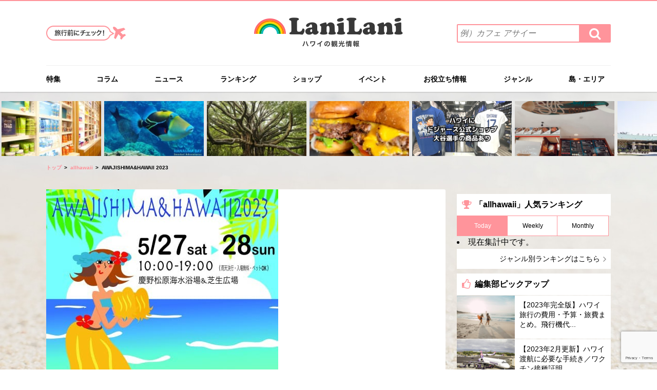

--- FILE ---
content_type: text/html; charset=UTF-8
request_url: https://www.lanilanihawaii.com/allhawaii/allhawaii2565-10.html
body_size: 14743
content:
<!DOCTYPE html>
<html lang="ja" dir="ltr">
<head prefix="og: http://ogp.me/ns#  website: http://ogp.me/ns/website#">
	<meta charset="utf-8">
	<title>AWAJISHIMA&amp;HAWAII 2023 | ハワイの最新情報をお届け！LaniLani</title>
	<meta name="viewport" content="width=device-width,initial-scale=1.0">
	<meta name="format-detection" content="telephone=no">
	<meta http-equiv="X-UA-Compatible" content="IE=Edge">
	<meta http-equiv="Content-Style-Type" content="text/javascript;">
	
	<!-- This site is optimized with the Yoast SEO plugin v14.1 - https://yoast.com/wordpress/plugins/seo/ -->
	<meta name="description" content="AWAJISHIMA&amp;HAWAII 2023 ハワイ(hawaii)の 情報ならLaniLani。LaniLaniはハワイの 情報をはじめ、現地オプショナルツアーや話題の流行スポットを紹介するハワイ情報サイトです。" />
	<meta name="robots" content="index, follow" />
	<meta name="googlebot" content="index, follow, max-snippet:-1, max-image-preview:large, max-video-preview:-1" />
	<meta name="bingbot" content="index, follow, max-snippet:-1, max-image-preview:large, max-video-preview:-1" />
	<link rel="canonical" href="https://www.lanilanihawaii.com/allhawaii/allhawaii2565-10.html" />
	<meta property="og:locale" content="ja_JP" />
	<meta property="og:type" content="article" />
	<meta property="og:title" content="AWAJISHIMA&amp;HAWAII 2023 | ハワイの最新情報をお届け！LaniLani" />
	<meta property="og:description" content="AWAJISHIMA&amp;HAWAII 2023 ハワイ(hawaii)の 情報ならLaniLani。LaniLaniはハワイの 情報をはじめ、現地オプショナルツアーや話題の流行スポットを紹介するハワイ情報サイトです。" />
	<meta property="og:url" content="https://www.lanilanihawaii.com/allhawaii/allhawaii2565-10.html" />
	<meta property="og:site_name" content="ハワイの最新情報をお届け！LaniLani" />
	<meta property="article:published_time" content="2023-05-23T19:00:29+00:00" />
	<meta name="twitter:card" content="summary" />
	<script type="application/ld+json" class="yoast-schema-graph">{"@context":"https://schema.org","@graph":[{"@type":"WebSite","@id":"https://www.lanilanihawaii.com/#website","url":"https://www.lanilanihawaii.com/","name":"\u30cf\u30ef\u30a4\u306e\u6700\u65b0\u60c5\u5831\u3092\u304a\u5c4a\u3051\uff01LaniLani","description":"","potentialAction":[{"@type":"SearchAction","target":"https://www.lanilanihawaii.com/?s={search_term_string}","query-input":"required name=search_term_string"}],"inLanguage":"ja"},{"@type":"ImageObject","@id":"https://www.lanilanihawaii.com/allhawaii/allhawaii2565-10.html#primaryimage","inLanguage":"ja","url":"https://www.lanilanihawaii.com/wp-content/uploads/2023/05/23051215292092738-9.jpeg","width":452,"height":640},{"@type":"WebPage","@id":"https://www.lanilanihawaii.com/allhawaii/allhawaii2565-10.html#webpage","url":"https://www.lanilanihawaii.com/allhawaii/allhawaii2565-10.html","name":"AWAJISHIMA&amp;HAWAII 2023 | \u30cf\u30ef\u30a4\u306e\u6700\u65b0\u60c5\u5831\u3092\u304a\u5c4a\u3051\uff01LaniLani","isPartOf":{"@id":"https://www.lanilanihawaii.com/#website"},"primaryImageOfPage":{"@id":"https://www.lanilanihawaii.com/allhawaii/allhawaii2565-10.html#primaryimage"},"datePublished":"2023-05-23T19:00:29+00:00","dateModified":"2023-05-23T19:00:29+00:00","author":{"@id":""},"description":"AWAJISHIMA&amp;HAWAII 2023 \u30cf\u30ef\u30a4(hawaii)\u306e \u60c5\u5831\u306a\u3089LaniLani\u3002LaniLani\u306f\u30cf\u30ef\u30a4\u306e \u60c5\u5831\u3092\u306f\u3058\u3081\u3001\u73fe\u5730\u30aa\u30d7\u30b7\u30e7\u30ca\u30eb\u30c4\u30a2\u30fc\u3084\u8a71\u984c\u306e\u6d41\u884c\u30b9\u30dd\u30c3\u30c8\u3092\u7d39\u4ecb\u3059\u308b\u30cf\u30ef\u30a4\u60c5\u5831\u30b5\u30a4\u30c8\u3067\u3059\u3002","inLanguage":"ja","potentialAction":[{"@type":"ReadAction","target":["https://www.lanilanihawaii.com/allhawaii/allhawaii2565-10.html"]}]}]}</script>
	<!-- / Yoast SEO plugin. -->


<link rel='dns-prefetch' href='//www.google.com' />
<link rel='dns-prefetch' href='//maps.googleapis.com' />
<link rel='dns-prefetch' href='//s.w.org' />
		<script type="text/javascript">
			window._wpemojiSettings = {"baseUrl":"https:\/\/s.w.org\/images\/core\/emoji\/12.0.0-1\/72x72\/","ext":".png","svgUrl":"https:\/\/s.w.org\/images\/core\/emoji\/12.0.0-1\/svg\/","svgExt":".svg","source":{"concatemoji":"https:\/\/www.lanilanihawaii.com\/wp-includes\/js\/wp-emoji-release.min.js?ver=5.4.18"}};
			/*! This file is auto-generated */
			!function(e,a,t){var n,r,o,i=a.createElement("canvas"),p=i.getContext&&i.getContext("2d");function s(e,t){var a=String.fromCharCode;p.clearRect(0,0,i.width,i.height),p.fillText(a.apply(this,e),0,0);e=i.toDataURL();return p.clearRect(0,0,i.width,i.height),p.fillText(a.apply(this,t),0,0),e===i.toDataURL()}function c(e){var t=a.createElement("script");t.src=e,t.defer=t.type="text/javascript",a.getElementsByTagName("head")[0].appendChild(t)}for(o=Array("flag","emoji"),t.supports={everything:!0,everythingExceptFlag:!0},r=0;r<o.length;r++)t.supports[o[r]]=function(e){if(!p||!p.fillText)return!1;switch(p.textBaseline="top",p.font="600 32px Arial",e){case"flag":return s([127987,65039,8205,9895,65039],[127987,65039,8203,9895,65039])?!1:!s([55356,56826,55356,56819],[55356,56826,8203,55356,56819])&&!s([55356,57332,56128,56423,56128,56418,56128,56421,56128,56430,56128,56423,56128,56447],[55356,57332,8203,56128,56423,8203,56128,56418,8203,56128,56421,8203,56128,56430,8203,56128,56423,8203,56128,56447]);case"emoji":return!s([55357,56424,55356,57342,8205,55358,56605,8205,55357,56424,55356,57340],[55357,56424,55356,57342,8203,55358,56605,8203,55357,56424,55356,57340])}return!1}(o[r]),t.supports.everything=t.supports.everything&&t.supports[o[r]],"flag"!==o[r]&&(t.supports.everythingExceptFlag=t.supports.everythingExceptFlag&&t.supports[o[r]]);t.supports.everythingExceptFlag=t.supports.everythingExceptFlag&&!t.supports.flag,t.DOMReady=!1,t.readyCallback=function(){t.DOMReady=!0},t.supports.everything||(n=function(){t.readyCallback()},a.addEventListener?(a.addEventListener("DOMContentLoaded",n,!1),e.addEventListener("load",n,!1)):(e.attachEvent("onload",n),a.attachEvent("onreadystatechange",function(){"complete"===a.readyState&&t.readyCallback()})),(n=t.source||{}).concatemoji?c(n.concatemoji):n.wpemoji&&n.twemoji&&(c(n.twemoji),c(n.wpemoji)))}(window,document,window._wpemojiSettings);
		</script>
		<style type="text/css">
img.wp-smiley,
img.emoji {
	display: inline !important;
	border: none !important;
	box-shadow: none !important;
	height: 1em !important;
	width: 1em !important;
	margin: 0 .07em !important;
	vertical-align: -0.1em !important;
	background: none !important;
	padding: 0 !important;
}
</style>
	<link rel='stylesheet' id='yarppWidgetCss-css'  href='https://www.lanilanihawaii.com/wp-content/plugins/yet-another-related-posts-plugin/style/widget.css?ver=5.4.18' type='text/css' media='all' />
<link rel='stylesheet' id='wp-block-library-css'  href='https://www.lanilanihawaii.com/wp-includes/css/dist/block-library/style.min.css?ver=5.4.18' type='text/css' media='all' />
<link rel='stylesheet' id='contact-form-7-css'  href='https://www.lanilanihawaii.com/wp-content/plugins/contact-form-7/includes/css/styles.css?ver=5.3.1' type='text/css' media='all' />
<link rel='stylesheet' id='pz-linkcard-css'  href='//www.lanilanihawaii.com/wp-content/uploads/pz-linkcard/style.css?ver=5.4.18' type='text/css' media='all' />
<link rel='stylesheet' id='wordpress-popular-posts-css-css'  href='https://www.lanilanihawaii.com/wp-content/plugins/wordpress-popular-posts/assets/css/wpp.css?ver=5.5.1' type='text/css' media='all' />
<link rel='stylesheet' id='import-css'  href='https://www.lanilanihawaii.com/common/css/import.css?ver=3.0.0' type='text/css' media='all' />
<link rel='stylesheet' id='detail-css'  href='https://www.lanilanihawaii.com/common/css/detail.css?ver=3.0.0' type='text/css' media='all' />
<script type='text/javascript' src='https://www.lanilanihawaii.com/wp-includes/js/jquery/jquery.js?ver=1.12.4-wp'></script>
<script type='text/javascript' src='https://www.lanilanihawaii.com/wp-includes/js/jquery/jquery-migrate.min.js?ver=1.4.1'></script>
<script type='application/json' id="wpp-json">
{"sampling_active":1,"sampling_rate":50,"ajax_url":"https:\/\/www.lanilanihawaii.com\/wp-json\/wordpress-popular-posts\/v1\/popular-posts","api_url":"https:\/\/www.lanilanihawaii.com\/wp-json\/wordpress-popular-posts","ID":141833,"token":"040bb9a2cf","lang":0,"debug":0}
</script>
<script type='text/javascript' src='https://www.lanilanihawaii.com/wp-content/plugins/wordpress-popular-posts/assets/js/wpp.min.js?ver=5.5.1'></script>
<script type='text/javascript' src='https://www.lanilanihawaii.com/common/js/jquery.js?ver=3.0.0'></script>
<link rel='https://api.w.org/' href='https://www.lanilanihawaii.com/wp-json/' />
<link rel="EditURI" type="application/rsd+xml" title="RSD" href="https://www.lanilanihawaii.com/xmlrpc.php?rsd" />
<link rel="wlwmanifest" type="application/wlwmanifest+xml" href="https://www.lanilanihawaii.com/wp-includes/wlwmanifest.xml" /> 
<meta name="generator" content="WordPress 5.4.18" />
<link rel='shortlink' href='https://www.lanilanihawaii.com/?p=141833' />
<link rel="alternate" type="application/json+oembed" href="https://www.lanilanihawaii.com/wp-json/oembed/1.0/embed?url=https%3A%2F%2Fwww.lanilanihawaii.com%2Fallhawaii%2Fallhawaii2565-10.html" />
<link rel="alternate" type="text/xml+oembed" href="https://www.lanilanihawaii.com/wp-json/oembed/1.0/embed?url=https%3A%2F%2Fwww.lanilanihawaii.com%2Fallhawaii%2Fallhawaii2565-10.html&#038;format=xml" />
            <style id="wpp-loading-animation-styles">@-webkit-keyframes bgslide{from{background-position-x:0}to{background-position-x:-200%}}@keyframes bgslide{from{background-position-x:0}to{background-position-x:-200%}}.wpp-widget-placeholder,.wpp-widget-block-placeholder{margin:0 auto;width:60px;height:3px;background:#dd3737;background:linear-gradient(90deg,#dd3737 0%,#571313 10%,#dd3737 100%);background-size:200% auto;border-radius:3px;-webkit-animation:bgslide 1s infinite linear;animation:bgslide 1s infinite linear}</style>
            <link rel="amphtml" href="https://www.lanilanihawaii.com/amp/allhawaii/allhawaii2565-10.html">	<link rel="icon" href="https://www.lanilanihawaii.com/favicon.ico">
	<link rel="apple-touch-icon" href="https://www.lanilanihawaii.com/common/img/webclipicon.png">

	<!-- Google Tag Manager -->
	<script>(function(w,d,s,l,i){w[l]=w[l]||[];w[l].push({'gtm.start':
			new Date().getTime(),event:'gtm.js'});var f=d.getElementsByTagName(s)[0],
			j=d.createElement(s),dl=l!='dataLayer'?'&l='+l:'';j.async=true;j.src=
			'https://www.googletagmanager.com/gtm.js?id='+i+dl;f.parentNode.insertBefore(j,f);
		})(window,document,'script','dataLayer','GTM-MR735GB');</script>
	<!-- End Google Tag Manager -->
		<script async src="//pagead2.googlesyndication.com/pagead/js/adsbygoogle.js"></script>
	<script>
		(adsbygoogle = window.adsbygoogle || []).push({
			google_ad_client: "ca-pub-3939093526751193",
			enable_page_level_ads: true
		});
	</script>
	<!-- unruly ag -->
	<script>
		var unruly = window.unruly || {};
		unruly.native = unruly.native || {};
		unruly.native.siteId =1139789;
	</script>
	<script src="//video.unrulymedia.com/native/native-loader.js"></script>

	<!-- Fluxpb -->
	<script async="async" src="https://flux-cdn.com/client/digital-identity/flux_lanilani_AS_PB_AT.min.js"></script>
	<script type="text/javascript">
		var pbjs = pbjs || {};
		pbjs.que = pbjs.que || [];
	</script>
	<!-- gam -->
	<script async src="https://securepubads.g.doubleclick.net/tag/js/gpt.js"></script>
	
	<!-- DFP head -->
	<script type="text/javascript">
		var googletag = googletag || {};
		googletag.cmd = googletag.cmd || [];
	</script>
	<!-- Define callback function -->
	<script type="text/javascript">
		var readyBids = {
			prebid: false,
			google: false
		};
		var failSafeTimeout = 3e3;
		// when both APS and Prebid have returned, initiate ad request
		var launchAdServer = function () {
			if (!readyBids.prebid) {
				return;
			}
			requestAdServer();
		};
		var requestAdServer = function () {
			if (!readyBids.google) {
				readyBids.google = true;
				googletag.cmd.push(function () {
					pbjs.que.push(function () {
						pbjs.setTargetingForGPTAsync();
					});
					googletag.pubads().refresh();
				});
			}
		};
	</script>
	<!-- /Define callback function -->
	<!-- Define Slot -->
	<script type="text/javascript">
		googletag.cmd.push(function () {
			// add slot (defineSoltの記述）
						googletag.defineSlot('/249836845/ラニラニ_PC/contents_bottom', [[336, 280], [750, 100], [300, 600], [300, 250], [728, 90], [750, 200], [750, 300]], 'div-gpt-ad-1588914190108-0').addService(googletag.pubads());
			googletag.defineSlot('/249836845/ラニラニ_PC/contents_detail_body_under_right', [[300, 250], [336, 280]], 'div-gpt-ad-1588914233040-0').addService(googletag.pubads());
			googletag.defineSlot('/249836845/ラニラニ_PC/contents_detail_body_under', [[336, 280], [300, 250]], 'div-gpt-ad-1588914262475-0').addService(googletag.pubads());

			googletag.defineSlot('/249836845/ラニラニ_PC/total_bottom', [[300, 250], [120, 600], [160, 600], [300, 600]], 'div-gpt-ad-1588914480884-0').addService(googletag.pubads());
			googletag.defineSlot('/249836845/ラニラニ_PC/total_sidetop', [[300, 600], [120, 600], [160, 600], [300, 250]], 'div-gpt-ad-1588914510769-0').addService(googletag.pubads());
			googletag.defineSlot('/249836845/ラニラニ_PC/total_bottom_sidenavi', [[336, 280], [300, 250]], 'div-gpt-ad-1588916600775-0').addService(googletag.pubads());
						googletag.pubads().enableSingleRequest();
			// 必要な記述になります ↓
			googletag.pubads().disableInitialLoad();
			googletag.enableServices();
			// Fluxのタグを呼び出すのに必要な記述になります ↓
			pbjs.que.push(function () {
				pbFlux.prebidBidder();
			});
		});
	</script>
	<!-- /Define Slot -->
	<script type="text/javascript">
		// set failsafe timeout
		setTimeout(function () {
			requestAdServer();
		}, failSafeTimeout);
	</script>


</head>

<body id="top" class="lDef">
<!-- Google Tag Manager (noscript) -->
<noscript><iframe src="https://www.googletagmanager.com/ns.html?id=GTM-MR735GB"
				  height="0" width="0" style="display:none;visibility:hidden"></iframe></noscript>
<!-- End Google Tag Manager (noscript) -->

<div class="layer" aria-hidden="true"></div>

<header id="header" role="banner">
	<div id="hd_inner">
		<h1 id="hd_logo"><a href="https://www.lanilanihawaii.com/"><img src="https://www.lanilanihawaii.com/common/img/logo01.png" alt="ハワイの観光情報 LaniLani ラニラニ"></a></h1>
		<nav id="slide_menu" role="navigation">
			<p id="menu_trigger" title="MENU" aria-hidden="true"><img src="https://www.lanilanihawaii.com/common/img/btn_menu01.png" alt="LaniLaniのメニュー"></p>
			<ul>
				<li>
					<div id="hd_links01">
						<a href="https://www.lanilanihawaii.com/scene/pickup-travel.html" class="over"><img src="https://www.lanilanihawaii.com/common/img/img_travel01_no.png" width="155" height="29" alt="これだけはおさえておきたい！ハワイ旅行前かけこみチェック"></a>
						<!-- /#hd_links01 --></div>
				</li>
				<li>
					<div id="hd_search">
						<dl>
							<dt>検索ワードを入力 (例）カフェ アサイー</dt>
							<dd>
								<form action="https://www.lanilanihawaii.com/" method="get" role="search">
									<input type="search" name="s" value="" placeholder="例）カフェ アサイー" title="LaniLaniサイト内から情報を検索する" class="txt_search01">
									<button class="fa fa-search"><span>検索する</span></button>
								</form>
							</dd>
						</dl>
						<!-- /#hd_search --></div>
				</li>
				<li>
					<div id="gnavi">
						<ul>
							<li id="gnav01"><a href="https://www.lanilanihawaii.com/special">特集</a></li>
							<li id="gnav02"><a href="https://www.lanilanihawaii.com/column">コラム</a></li>
							<li id="gnav03"><a href="https://www.lanilanihawaii.com/news">ニュース</a></li>
							<!-- <li id="gnav12"><a href="https://www.lanilanihawaii.com/music">ミュージック</a></li> -->
							<li id="gnav04"><a href="https://www.lanilanihawaii.com/ranking">ランキング</a>
								<div class="arrow_box">
									<dl>
										<dt>食べる</dt>
										<dd><a href="https://www.lanilanihawaii.com/ranking/gourmet-ranking">グルメ・レストラン</a></dd>

										<dt>泊まる</dt>
										<dd><a href="https://www.lanilanihawaii.com/ranking/hotel-ranking">ホテル</a></dd>

										<dt>くつろぐ</dt>
										<dd><a href="https://www.lanilanihawaii.com/ranking/beauty-ranking">スパ・エステ</a></dd>

										<dt>観光する</dt>
										<dd><a href="https://www.lanilanihawaii.com/ranking/kankou-ranking">ハワイ観光</a></dd>
										<dd><a href="https://www.lanilanihawaii.com/ranking/activity-ranking">アクティビティ・オプショナル<br class="sp">ツアー</a></dd>
										<dd><a href="https://www.lanilanihawaii.com/ranking/beach-ranking">ビーチ</a></dd>
										<dd><a href="https://www.lanilanihawaii.com/ranking/rental-ranking">レンタル＆サービス</a></dd>

										<dt>ショッピング</dt>
										<dd><a href="https://www.lanilanihawaii.com/ranking/shopping-ranking">買い物</a></dd>
										<dd><a href="https://www.lanilanihawaii.com/ranking/souvenir-ranking">お土産</a></dd>
									</dl>
									<!-- /.arrow_box --></div>
							</li>
							<li id="gnav05"><a href="https://www.lanilanihawaii.com/scene/pickup-travel.html">これだけはおさえておきたい！<br>ハワイ旅行前かけこみチェック</a></li>
							<li id="gnav06"><a href="https://www.lanilanihawaii.com/shop">ショップ</a></li>
							<li id="gnav07"><a href="https://www.lanilanihawaii.com/coupon">クーポン</a></li>
							<li id="gnav08"><a href="https://www.lanilanihawaii.com/event">イベント</a></li>
							<li id="gnav09"><a href="https://www.lanilanihawaii.com/useful">お役立ち情報</a></li>
							<li id="gnav10"><a href="https://www.lanilanihawaii.com/genre">ジャンル</a>
								<div class="arrow_box">
									<dl>
										<dt>食べる</dt>
										<dd><a href="https://www.lanilanihawaii.com/gourmet">グルメ・レストラン</a></dd>

										<dt>泊まる</dt>
										<dd><a href="https://www.lanilanihawaii.com/hotel">ホテル</a></dd>

										<dt>くつろぐ</dt>
										<dd><a href="https://www.lanilanihawaii.com/beauty">スパ・エステ</a></dd>

										<dt>観光する</dt>
										<dd><a href="https://www.lanilanihawaii.com/kankou">ハワイ観光</a></dd>
										<dd><a href="https://www.lanilanihawaii.com/activity">アクティビティ・オプショナル<br class="sp">ツアー</a></dd>
										<dd><a href="https://www.lanilanihawaii.com/beach">ビーチ</a></dd>
										<dd><a href="https://www.lanilanihawaii.com/rental">レンタル＆サービス</a></dd>

										<dt>ショッピング</dt>
										<dd><a href="https://www.lanilanihawaii.com/shopping">買い物</a></dd>
										<dd><a href="https://www.lanilanihawaii.com/souvenir">お土産</a></dd>

										<dt>ウェディング</dt>
										<dd><a href="https://www.lanilanihawaii.com/wedding">ウェディング</a></dd>
									</dl>
								</div>
							</li>
							<li id="gnav11"><a href="https://www.lanilanihawaii.com/island">島・エリア</a>
								<div class="arrow_box">
									<ul>
										<li><a href="https://www.lanilanihawaii.com/oahu">オアフ島</a></li>
										<li><a href="https://www.lanilanihawaii.com/hawaii">ハワイ島</a></li>
										<li><a href="https://www.lanilanihawaii.com/maui">マウイ島</a></li>
										<li><a href="https://www.lanilanihawaii.com/kauai">カウアイ島</a></li>
									</ul>
								</div>
							</li>
							<li id="gnav13"><a href="https://lanilanimarket.com/" target="_blank">LaniLani market</a></li>
						</ul>
						<!-- /#gnavi --></div>
				</li>
				<li>
					<div id="hd_links02">
						<ul class="about">
							<li><a href="https://www.lanilanihawaii.com/about">LaniLaniについて</a></li>
							<li><a href="https://www.lanilanihawaii.com/privacy">プライバシーポリシー</a></li>
							<li><a href="https://www.lanilanihawaii.com/company">運営会社</a></li>
							<li><a href="https://www.lanilanihawaii.com/sitemap">サイトマップ</a></li>
							<li><a href="https://www.lanilanihawaii.com/ad">広告掲載について</a></li>
							<li><a href="https://www.lanilanihawaii.com/contact">お問い合わせ</a></li>
						</ul>
						<!-- /#hd_links01 --></div>
				</li>

			</ul>
		</nav>
		<p id="hd_links03"><a href="https://www.lanilanihawaii.com/scene/pickup-travel.html"><img src="https://www.lanilanihawaii.com/common/img/img_travel01_sp.png" width="149" height="85" alt="これだけはおさえておきたい！ハワイ旅行前かけこみチェック"></a></p>
		<!-- /#hd_inner -->
	</div>
</header>

<div id="wrapper">


<div class="top_weekly_ranking">
	<ul>
				<li><a href="https://www.lanilanihawaii.com/shopping/unreleased.html"><span>せっかくハワイに行くなら日本未上陸ショップを...</span><img src="https://www.lanilanihawaii.com/wp-content/uploads/2017/09/201203-N_Bath-Body-Works_5821_1000-220x125.jpg" alt=""></a></li>
				<li><a href="https://www.lanilanihawaii.com/column/sharing-my-hawaii/humuhumunukunukuapuaa.html"><span>ハワイ州の魚「フムフムヌクヌクアプアア」とは...</span><img src="https://www.lanilanihawaii.com/wp-content/uploads/2020/10/15802439_354210721603731_4202726718630264832_n-1-220x125.jpg" alt=""></a></li>
				<li><a href="https://www.lanilanihawaii.com/column/sharing-my-hawaii/banyantree-symbol.html"><span>ハワイのシンボル的な木「バニヤンツリー／Ba...</span><img src="https://www.lanilanihawaii.com/wp-content/uploads/2020/11/fallon-michael-dls5GJPHqVI-unsplash-220x125.jpg" alt=""></a></li>
				<li><a href="https://www.lanilanihawaii.com/shop/popular-hamburger.html"><span>世界最大級の口コミサイトで人気のハンバーガー...</span><img src="https://www.lanilanihawaii.com/wp-content/uploads/2025/12/269851934_323965502746374_635965473918682955_n-220x125.jpg" alt=""></a></li>
				<li><a href="https://www.lanilanihawaii.com/allhawaii/allhawaii5891.html"><span>ハワイのドジャース公式ショップで「大谷翔平選...</span><img src="https://www.lanilanihawaii.com/wp-content/uploads/2024/03/24031602385224062-220x125.png" alt=""></a></li>
				<li><a href="https://www.lanilanihawaii.com/shop/lunch-waikiki-beach.html"><span>ワイキキビーチウォークでカジュアルランチが楽...</span><img src="https://www.lanilanihawaii.com/wp-content/uploads/2025/04/23ee70e33b3fba5706403a995705c47c-220x125.png" alt=""></a></li>
				<li><a href="https://www.lanilanihawaii.com/gourmet/kahului-airport-spot.html"><span>マウイ島の空港がある街「カフルイ」のおすすめ...</span><img src="https://www.lanilanihawaii.com/wp-content/uploads/2018/05/201212-S_Maui-Mall_002_1000-220x125.jpg" alt=""></a></li>
				<li><a href="https://www.lanilanihawaii.com/shopping/apparel/sneakers-shop-hawaii.html"><span>おしゃれなスニーカーはここで手に入れよう</span><img src="https://www.lanilanihawaii.com/wp-content/uploads/2018/09/original-grail-img5-220x125.jpg" alt=""></a></li>
				<li><a href="https://www.lanilanihawaii.com/news/dolphinsandyou0904.html"><span>ドルフィン＆ユースペシャルーキャンペーン ～...</span><img src="https://www.lanilanihawaii.com/wp-content/uploads/2010/09/6-220x125.jpg" alt=""></a></li>
				<li><a href="https://www.lanilanihawaii.com/shopping/barrio-vintage.html"><span>「バリオ・ヴィンテージ／BARRIO VIN...</span><img src="https://www.lanilanihawaii.com/wp-content/uploads/2013/11/201303-N_Barrio-vintage_020_1000-220x125.jpg" alt=""></a></li>
			</ul>
</div>
<div class="breadcrumb">
	<ol>
		<li class="home"><a href="https://www.lanilanihawaii.com/">トップ</a></li>
				<li>
						<a href="https://www.lanilanihawaii.com/allhawaii">allhawaii</a>
					</li>
				<li>
			AWAJISHIMA&amp;HAWAII 2023		</li>
			</ol>
	<!-- /#breadcrumb --></div>
	<div id="contents">
	<main id="main" role="main">
		<div class="item_area">
			<div id="mainimg">
				<img src="https://www.lanilanihawaii.com/wp-content/uploads/2023/05/23051215292092738-9-452x439.jpeg" alt="AWAJISHIMA&amp;HAWAII 2023">
				<!-- /#mainimg --></div>
			<section>
				<header class="detail_head01">
					<ul class="detail_btn_sns01">
						<li class="facebook"><a href="http://www.facebook.com/sharer/sharer.php?u=https://www.lanilanihawaii.com/allhawaii/allhawaii2565-10.html" onclick="window.open(this.href, 'FBwindow', 'width=650, height=450, menubar=no, toolbar=no, scrollbars=yes'); return false;">シェア</a></li>
						<li class="twitter"><a href="https://twitter.com/intent/tweet?text=AWAJISHIMA&amp;HAWAII 2023&url=https://www.lanilanihawaii.com/allhawaii/allhawaii2565-10.html&screen_name=lanilanihawaii&hashtags=lanilani,ラニラニ" onclick="window.open(this.href, 'tweetwindow', 'width=650, height=450,personalbar=0,toolbar=0,scrollbars=1,resizable=1'); return false;">ツイート</a></li>
						<li class="line"><a href="http://line.me/R/msg/text/?AWAJISHIMA&amp;HAWAII 2023%0D%0Ahttps://www.lanilanihawaii.com/allhawaii/allhawaii2565-10.html" onclick="window.open(this.href, 'LINEwindow', 'width=650, height=450,personalbar=0,toolbar=0,scrollbars=1,resizable=1'); return false;">送る</a></li>
						<!-- /.detail_btn_sns01 --></ul>
					<div class="h1_detail01">
						<h1>AWAJISHIMA&amp;HAWAII 2023</h1>
						<!-- <button><img src="https://www.lanilanihawaii.com/common/img/btn_favorite01_no.svg" aria-pressed="false" alt="この記事をお気に入りに追加"></button> -->
						<!-- <button class="current"><img src="https://www.lanilanihawaii.com/common/img/btn_favorite01_on.svg" aria-pressed="" alt=""></button> -->
					</div>
					<div class="detail_information01">
						<time>2023.05.23</time>
												<ul>
																<li><a href="https://www.lanilanihawaii.com/allhawaii">allhawaii</a></li>
														</ul>
						<!-- /.detail_information01 --></div>
					<!-- /.detail_head01 --></header>

				<div class="detail_body01 wysiwyg">
					<h2>AWAJISHIMA&amp;HAWAII</h2>
<p>豊かな自然、広大で優しい海、伝統文化や神話の継承、地元食材へのこだわりなど、日本の淡路島には、ハワイに通じるところをもっています。</p>
<div class="btn"><a href="https://www.allhawaii.jp/event/2565/" rel="noopener noreferrer" target="_blank">AllHawaiiの記事はこちら</a></div>

					
															
					
					
					<!-- /.detail_body01 --></div>

				<div class="detail_foot01">
										<div style="margin:15px 0;">
						<!-- 記事下レクタングル -->
<div style="display:flex;">
			<!-- /249836845/ラニラニ_PC/contents_detail_body_under -->
		<div id='div-gpt-ad-1588914262475-0'>
			<script>
				googletag.cmd.push(function() { googletag.display('div-gpt-ad-1588914262475-0'); });
			</script>
		</div>

		<!-- /249836845/ラニラニ_PC/contents_detail_body_under_right -->
		<div id='div-gpt-ad-1588914233040-0'>
			<script>
				googletag.cmd.push(function() { googletag.display('div-gpt-ad-1588914233040-0'); });
			</script>
		</div>
	
</div>
					</div>

					<!-- 記事下レクタングル -->
<div style="margin:15px 0; display:flex;">
	<a href="https://lanilanimarket.com/" target="_blank">
		<img src="https://www.lanilanihawaii.com/common/img/bnr_ec.png" alt="ハワイ通エディターが厳選！LaniLani market">
	</a>
</div>

										<ul class="detail_btn_sns01">
						<li class="facebook"><a href="http://www.facebook.com/sharer/sharer.php?u=https://www.lanilanihawaii.com/allhawaii/allhawaii2565-10.html" onclick="window.open(this.href, 'FBwindow', 'width=650, height=450, menubar=no, toolbar=no, scrollbars=yes'); return false;">シェア</a></li>
						<li class="twitter"><a href="https://twitter.com/intent/tweet?text=AWAJISHIMA&amp;HAWAII 2023&url=https://www.lanilanihawaii.com/allhawaii/allhawaii2565-10.html&screen_name=lanilanihawaii&hashtags=lanilani,ラニラニ" onclick="window.open(this.href, 'tweetwindow', 'width=650, height=450,personalbar=0,toolbar=0,scrollbars=1,resizable=1'); return false;">ツイート</a></li>
						<li class="line"><a href="http://line.me/R/msg/text/?AWAJISHIMA&amp;HAWAII 2023%0D%0Ahttps://www.lanilanihawaii.com/allhawaii/allhawaii2565-10.html" onclick="window.open(this.href, 'LINEwindow', 'width=650, height=450,personalbar=0,toolbar=0,scrollbars=1,resizable=1'); return false;">送る</a></li>
						<!-- 						<li class="favorite"><button><img src="https://www.lanilanihawaii.com/common/img/btn_favorite02_no.svg" aria-pressed="false" alt="この記事をお気に入りに追加する">お気に入り</button></li> -->
						<!-- <li class="favorite"><button class="current"><img src="https://www.lanilanihawaii.com/common/img/btn_favorite02_on.svg" aria-pressed="" alt="">お気に入り登録済み</button></li> -->
						<!-- /.detail_btn_sns01 --></ul>

										<div class="detail_author01">
							<div class="image" style="margin-top:20px;">
								<a href="https://www.allhawaii.jp/"  rel="noopener noreferrer" target="_blank"><img src="https://www.lanilanihawaii.com/common/img/allhawaii.png" alt="ハワイ州観光局総合ポータルサイト allhawaii （オールハワイ）"></a>
							</div>
							<dl class="text">
								<dt>ハワイ州観光局総合ポータルサイト allhawaii （オールハワイ）</dt>
					<dd>allhawaii（オールハワイ）は、ハワイ州観光局公認総合ポータルサイトです。<br>
						ハワイの情報収集に役立つホテル、レストラン、アクティビティ、買い物、結婚式のスポット、イベント、コラム、みんなのおすすめのハワイなど、さまざまな情報を提供しています。</dd>
					</dl>
					<!-- /.detail_author01 --></div>
					
										<!-- /.detail_foot01 --></div>
							</section>

			<section class="detail_related01">
				<h2 class="h2_detail01">関連する記事</h2>
				<div class="detail_relatedlists01">
					<!-- 記事レコメンド -->
<div id="_popIn_recommend"></div>
<script type="text/javascript">
	(function() {
		var pa = document.createElement('script'); pa.type = 'text/javascript'; pa.charset = "utf-8"; pa.async = true;
		pa.src = window.location.protocol + "//api.popin.cc/searchbox/lanilanihawaii.js";
		var s = document.getElementsByTagName('script')[0]; s.parentNode.insertBefore(pa, s);
	})();
</script>				</div>
				<!-- /.detail_related01 -->
			</section>
		</div>


		<div class="breadcrumb">
	<ol>
		<li class="home"><a href="https://www.lanilanihawaii.com/">トップ</a></li>
				<li>
						<a href="https://www.lanilanihawaii.com/allhawaii">allhawaii</a>
					</li>
				<li>
			AWAJISHIMA&amp;HAWAII 2023		</li>
			</ol>
	<!-- /#breadcrumb --></div><div style="padding-bottom: 35px;">
			<!-- /249836845/ラニラニ_PC/contents_bottom -->
		<div id='div-gpt-ad-1588914190108-0'>
			<script>
				googletag.cmd.push(function() { googletag.display('div-gpt-ad-1588914190108-0'); });
			</script>
		</div>
	</div>
	</main>


<aside id="side">
	<!-- 上部バナー -->
	<section class="side_banner01">
					<!-- /249836845/ラニラニ_PC/total_sidetop -->
			<div id='div-gpt-ad-1588914510769-0'>
				<script>
					googletag.cmd.push(function() { googletag.display('div-gpt-ad-1588914510769-0'); });
				</script>
			</div>
			</section>

	<section class="ranking01">
		<div class="h2_side01"><h2>「allhawaii」人気ランキング</h2></div>
		<div class="tab_wrapper">
			<input type="radio" id="today_rank" name="tab" value="today" checked><label for="today_rank">Today</label>
			<input type="radio" id="weekly_rank" name="tab" value="weel"><label for="weekly_rank">Weekly</label>
			<input type="radio" id="monthly_rank" name="tab" value="month"><label for="monthly_rank">Monthly</label>
			<div class="tab_box ranking01">
				<div id="today_view">
					<div class="ol_side01">
						

<li>現在集計中です。</li>						<p class="side_link01"><a href="/ranking">ジャンル別ランキングはこちら</a></p>
						<!-- /.ol_side01 --></div>
					<!-- /#today_view --></div>
				<div id="weekly_view">
					<div class="ol_side01">
						


<ol>
<li>
<a href="https://www.lanilanihawaii.com/allhawaii/allhawaii5891.html">
<dl>
<dt><img src="https://www.lanilanihawaii.com/wp-content/uploads/2024/03/24031602385224062-240x180.png" alt="ハワイのドジャース公式ショップで「大谷翔平選手」のユニフォームが手に入る！"></dt>
<dd><p>ハワイのドジャース公式ショップで「大谷翔平選手」のユニフ...</p></dd>
</dl>
</a>
</li><li>
<a href="https://www.lanilanihawaii.com/allhawaii/allhawaii3014.html">
<dl>
<dt><img src="https://www.lanilanihawaii.com/wp-content/uploads/2025/01/25012206120985862-240x180.png" alt="チャイニーズ・ライオンダンス・セレモニー・アット・ラグジュアリーロウ"></dt>
<dd><p>チャイニーズ・ライオンダンス・セレモニー・アット・ラグジ...</p></dd>
</dl>
</a>
</li><li>
<a href="https://www.lanilanihawaii.com/allhawaii/allhawaii4589.html">
<dl>
<dt><img src="https://www.lanilanihawaii.com/wp-content/uploads/2021/01/21012105522670049-240x180.jpg" alt="ティファニーがハワイ限定コレクションを販売開始！～サーフボードやビーチトートバッグなど、ハワイの文化とライフスタイルに最適なアイテムを複数発表～"></dt>
<dd><p>ティファニーがハワイ限定コレクションを販売開始！～サーフ...</p></dd>
</dl>
</a>
</li><li>
<a href="https://www.lanilanihawaii.com/allhawaii/allhawaii6031.html">
<dl>
<dt><img src="https://www.lanilanihawaii.com/wp-content/uploads/2025/02/25021214013238079-240x180.jpg" alt="ダイヤモンドヘッド州立公園が落石防止対策のため3月3日より一時的に閉鎖へ"></dt>
<dd><p>ダイヤモンドヘッド州立公園が落石防止対策のため3月3日よ...</p></dd>
</dl>
</a>
</li><li>
<a href="https://www.lanilanihawaii.com/allhawaii/allhawaii5462.html">
<dl>
<dt><img src="https://www.lanilanihawaii.com/wp-content/uploads/2022/12/22122308242327664-240x180.jpg" alt="ハワイアン航空×ワタベウェディング ハワイ挙式をより便利で快適に!「ハワイアン航空直行便で行くハワイウェディング」2023 年1 月3 日（火）販売開始！"></dt>
<dd><p>ハワイアン航空×ワタベウェディング ハワイ挙式をより便利...</p></dd>
</dl>
</a>
</li><li>
<a href="https://www.lanilanihawaii.com/allhawaii/allhawaii5936.html">
<dl>
<dt><img src="https://www.lanilanihawaii.com/wp-content/uploads/2024/05/24052711302779571-240x180.png" alt="HAWAIʻI EXPO 2024でデジタルスタンプラリー実施"></dt>
<dd><p>HAWAIʻI EXPO 2024でデジタルスタンプラリ...</p></dd>
</dl>
</a>
</li><li>
<a href="https://www.lanilanihawaii.com/allhawaii/allhawaii4888-4.html">
<dl>
<dt><img src="https://www.lanilanihawaii.com/wp-content/uploads/2021/10/21100206280833316-3-240x180.jpg" alt="フラ・ホオラウナ・アロハ　バーチャル&amp;ライブイベント 2021開催～YOUTUBEライブで無料配信～"></dt>
<dd><p>フラ・ホオラウナ・アロハ　バーチャル&amp;ライブイベ...</p></dd>
</dl>
</a>
</li><li>
<a href="https://www.lanilanihawaii.com/allhawaii/allhawaii6019.html">
<dl>
<dt><img src="https://www.lanilanihawaii.com/wp-content/uploads/2025/01/24122808462052149-240x180.jpeg" alt="ハワイ州観光局ニュースレター（2025年1月号）"></dt>
<dd><p>ハワイ州観光局ニュースレター（2025年1月号）...</p></dd>
</dl>
</a>
</li>
</ol>
						<p class="side_link01"><a href="/ranking">ジャンル別ランキングはこちら</a></p>
						<!-- /.ol_side01 --></div>
				</div>
				<div id="monthly_view">
					<div class="ol_side01">
						


<ol>
<li>
<a href="https://www.lanilanihawaii.com/allhawaii/allhawaii5891.html">
<dl>
<dt><img src="https://www.lanilanihawaii.com/wp-content/uploads/2024/03/24031602385224062-240x180.png" alt="ハワイのドジャース公式ショップで「大谷翔平選手」のユニフォームが手に入る！"></dt>
<dd><p>ハワイのドジャース公式ショップで「大谷翔平選手」のユニフ...</p></dd>
</dl>
</a>
</li><li>
<a href="https://www.lanilanihawaii.com/allhawaii/allhawaii5083.html">
<dl>
<dt><img src="https://www.lanilanihawaii.com/wp-content/uploads/2022/06/22062010230339233-240x180.jpg" alt="ハワイアンデニム、パラカを今に伝えるローカルブランド、Palaka Hawaii"></dt>
<dd><p>ハワイアンデニム、パラカを今に伝えるローカルブランド、P...</p></dd>
</dl>
</a>
</li><li>
<a href="https://www.lanilanihawaii.com/allhawaii/allhawaii5470.html">
<dl>
<dt><img src="https://www.lanilanihawaii.com/wp-content/uploads/2023/01/23010506325922029-240x180.jpg" alt="「Nishime」「ラッキーバッグ」「門松」…日本の伝統文化が守られるハワイのお正月"></dt>
<dd><p>「Nishime」「ラッキーバッグ」「門松」…日本の伝統...</p></dd>
</dl>
</a>
</li><li>
<a href="https://www.lanilanihawaii.com/allhawaii/allhawaii5713.html">
<dl>
<dt><img src="https://www.lanilanihawaii.com/wp-content/uploads/2023/07/23072408160640853-240x180.jpg" alt="ハワイ/オアフ島のゴルフ場紹介　　 コオリナゴルフクラブ（プロショップ、Roy's、アウラニホテル編）"></dt>
<dd><p>ハワイ/オアフ島のゴルフ場紹介　　 コオリナゴルフクラブ...</p></dd>
</dl>
</a>
</li><li>
<a href="https://www.lanilanihawaii.com/allhawaii/allhawaii5906.html">
<dl>
<dt><img src="https://www.lanilanihawaii.com/wp-content/uploads/2024/05/24041812384089146-240x180.png" alt="ワイキキの最新レストラン"></dt>
<dd><p>ワイキキの最新レストラン...</p></dd>
</dl>
</a>
</li><li>
<a href="https://www.lanilanihawaii.com/allhawaii/allhawaii6031.html">
<dl>
<dt><img src="https://www.lanilanihawaii.com/wp-content/uploads/2025/02/25021214013238079-240x180.jpg" alt="ダイヤモンドヘッド州立公園が落石防止対策のため3月3日より一時的に閉鎖へ"></dt>
<dd><p>ダイヤモンドヘッド州立公園が落石防止対策のため3月3日よ...</p></dd>
</dl>
</a>
</li><li>
<a href="https://www.lanilanihawaii.com/allhawaii/allhawaii4505-2.html">
<dl>
<dt><img src="https://www.lanilanihawaii.com/wp-content/uploads/2020/12/20121000273297246-240x180.png" alt="ハワイ島マサシのネイチャースクール・名物ガイド3名と巡るハワイ島バーチャル観光"></dt>
<dd><p>ハワイ島マサシのネイチャースクール・名物ガイド3名と巡る...</p></dd>
</dl>
</a>
</li><li>
<a href="https://www.lanilanihawaii.com/allhawaii/allhawaii4563.html">
<dl>
<dt><img src="https://www.lanilanihawaii.com/wp-content/uploads/2020/12/20122317080193217-240x180.png" alt="【学ぶハワイ】オアフ、ハワイ、マウイを歴史散策！"></dt>
<dd><p>【学ぶハワイ】オアフ、ハワイ、マウイを歴史散策！...</p></dd>
</dl>
</a>
</li><li>
<a href="https://www.lanilanihawaii.com/allhawaii/allhawaii4885.html">
<dl>
<dt><img src="https://www.lanilanihawaii.com/wp-content/uploads/2021/10/21093005491347191-240x180.jpg" alt="ロイヤル・ハワイアン・シアターのロック・ア・フラが週３回公演を再開"></dt>
<dd><p>ロイヤル・ハワイアン・シアターのロック・ア・フラが週３回...</p></dd>
</dl>
</a>
</li><li>
<a href="https://www.lanilanihawaii.com/allhawaii/allhawaii2833.html">
<dl>
<dt><img src="https://www.lanilanihawaii.com/wp-content/uploads/2024/03/24030115193989249-240x180.jpg" alt="マラマ・ハーロア・カロ・フェスティバル＆シンポジウム"></dt>
<dd><p>マラマ・ハーロア・カロ・フェスティバル＆シンポジウム...</p></dd>
</dl>
</a>
</li>
</ol>
						<p class="side_link01"><a href="/ranking">ジャンル別ランキングはこちら</a></p>
						<!-- /.ol_side01 --></div>
				</div>
			</div>
		</div>
	</section>
		<section class="recommend01">
		<div class="h2_side01"><h2>編集部ピックアップ</h2></div>
		<div class="ol_side01">
			<ol>
								<li>
					<a href="https://www.lanilanihawaii.com/column/sharing-my-hawaii/hawaiian-trip-cost-budget.html">
						<dl>
							<dt><img src="https://www.lanilanihawaii.com/wp-content/uploads/2019/08/elizeu-dias-xarhNpLSHTk-unsplash-1-240x180.jpg" alt="【2023年完全版】ハワイ旅行の費用・予算・旅費まとめ。飛行機代・ホテル代・節約術まで"></dt>
							<dd>
								<p>【2023年完全版】ハワイ旅行の費用・予算・旅費まとめ。飛行機代...</p>
							</dd>
						</dl>
					</a>
				</li>
								<li>
					<a href="https://www.lanilanihawaii.com/news/travelprocedures-pcr-10.html">
						<dl>
							<dt><img src="https://www.lanilanihawaii.com/wp-content/uploads/2021/10/fa824e8d4006016b4be83209c72c6598-240x180.jpg" alt="【2023年2月更新】ハワイ渡航に必要な手続き／ワクチン接種証明書の取得が必須、陰性証明書は不要となるもハワイ州では引き続きPCR検査を推奨"></dt>
							<dd>
								<p>【2023年2月更新】ハワイ渡航に必要な手続き／ワクチン接種証明...</p>
							</dd>
						</dl>
					</a>
				</li>
								<li>
					<a href="https://www.lanilanihawaii.com/column/sharing-my-hawaii/hitachi_monkeypod.html">
						<dl>
							<dt><img src="https://www.lanilanihawaii.com/wp-content/uploads/2020/09/pixta_35083212_M-240x180.jpg" alt="日立のCM「この木なんの木♪」で有名なハワイのモンキーポッド"></dt>
							<dd>
								<p>日立のCM「この木なんの木♪」で有名なハワイのモンキーポッド</p>
							</dd>
						</dl>
					</a>
				</li>
								<li>
					<a href="https://www.lanilanihawaii.com/column/sharing-my-hawaii/next-hawaii-trip-caution.html">
						<dl>
							<dt><img src="https://www.lanilanihawaii.com/wp-content/uploads/2021/07/IMG_6487-240x180.jpg" alt="【在住者レポート】次回のハワイ旅行で気をつけるべきことは？ウィズコロナのハワイを楽しむためのコツをお届け"></dt>
							<dd>
								<p>【在住者レポート】次回のハワイ旅行で気をつけるべきことは？ウィズ...</p>
							</dd>
						</dl>
					</a>
				</li>
								<li>
					<a href="https://www.lanilanihawaii.com/column/sharing-my-hawaii/cheap-from-4to6.html">
						<dl>
							<dt><img src="https://www.lanilanihawaii.com/wp-content/uploads/2018/01/channey-DOe0Iw6nyaw-unsplash-240x180.jpg" alt="【2023年最新版】ハワイ旅行の安い時期はいつ？格安で楽しめるハワイ旅行を徹底解説！"></dt>
							<dd>
								<p>【2023年最新版】ハワイ旅行の安い時期はいつ？格安で楽しめるハ...</p>
							</dd>
						</dl>
					</a>
				</li>
								<li>
					<a href="https://www.lanilanihawaii.com/column/surf-room/travel-diary-oahu-1.html">
						<dl>
							<dt><img src="https://www.lanilanihawaii.com/wp-content/uploads/2021/09/2cbc166e2cb42712ba2f642ecc42fbc7-240x180.jpeg" alt="【ウィズコロナ旅行記・第1弾】オアフ島はどう変わった？絶景と絶品グルメを楽しむハワイ旅"></dt>
							<dd>
								<p>【ウィズコロナ旅行記・第1弾】オアフ島はどう変わった？絶景と絶品...</p>
							</dd>
						</dl>
					</a>
				</li>
								<li>
					<a href="https://www.lanilanihawaii.com/news/kuhiobeach-backontrack.html">
						<dl>
							<dt><img src="https://www.lanilanihawaii.com/wp-content/uploads/2021/07/4K_HAWAII_30_Moment2-240x180.png" alt="【4K HAWAII】ハワイに活気が戻ってきた！？ハワイの「クヒオビーチ」の今をお届け！"></dt>
							<dd>
								<p>【4K HAWAII】ハワイに活気が戻ってきた！？ハワイの「クヒ...</p>
							</dd>
						</dl>
					</a>
				</li>
								<li>
					<script async src="//pagead2.googlesyndication.com/pagead/js/adsbygoogle.js"></script>
					<ins class="adsbygoogle"
						 style="display:block"
						 data-ad-format="fluid"
						 data-ad-layout-key="-gi+1y-a2-52+14x"
						 data-ad-client="ca-pub-8194752345753175"
						 data-ad-slot="9343514853"></ins>
					<script>
						(adsbygoogle = window.adsbygoogle || []).push({});
					</script>
				</li>
			</ol>
			<!-- /.ol_side01 --></div>
	</section>
	
	<!-- sns -->
	<section class="side_sns01">
		<div class="area_facebook">
			<div id="fb-root"></div>
			<script>(function(d, s, id) {
					var js, fjs = d.getElementsByTagName(s)[0];
					if (d.getElementById(id)) return;
					js = d.createElement(s); js.id = id;
					js.src = 'https://connect.facebook.net/ja_JP/sdk.js#xfbml=1&version=v2.11&appId=211708686008525';
					fjs.parentNode.insertBefore(js, fjs);
				}(document, 'script', 'facebook-jssdk'));</script>
			<div class="fb-page" data-href="https://www.facebook.com/lanihawaii/" data-tabs="timeline" data-width="500px" data-small-header="false" data-adapt-container-width="true" data-hide-cover="false" data-show-facepile="true"><blockquote cite="https://www.facebook.com/lanihawaii/" class="fb-xfbml-parse-ignore"><a href="https://www.facebook.com/lanihawaii/">LaniLani-Hawaii</a></blockquote></div>
		</div>
		<div class="area_twitter">
			<a class="twitter-timeline" data-lang="ja" data-height="500" href="https://twitter.com/lanilanihawaii?ref_src=twsrc%5Etfw">Tweets by lanilanihawaii</a> <script async src="https://platform.twitter.com/widgets.js" charset="utf-8"></script>
		</div>
		<div style="text-align: center;">
			<a href="https://www.lanilanihawaii.com/news/lanilanlinestart.html">
				<img src="https://www.lanilanihawaii.com/common/img/bnr_line.jpg" alt="" width="300">
			</a>
		</div>
	</section>

	<!-- navi -->
	<section class="sidenav">
		<ul>
			<li id="sidenav01"><a href="https://www.lanilanihawaii.com/special">特集</a></li>
			<li id="sidenav02"><a href="https://www.lanilanihawaii.com/column">コラム</a></li>
			<li id="sidenav03"><a href="https://www.lanilanihawaii.com/news">ニュース</a></li>
			<li id="sidenav04"><a href="https://www.lanilanihawaii.com/ranking">ランキング</a></li>
			<li id="sidenav05"><a href="https://www.lanilanihawaii.com/scene/pickup-travel.html">これだけはおさえておきたい！<br>ハワイ旅行前かけこみチェック</a></li>
			<li id="sidenav06"><a href="https://www.lanilanihawaii.com/shop">ショップ</a></li>
			<li id="sidenav07"><a href="https://www.lanilanihawaii.com/coupon">クーポン</a></li>
			<li id="sidenav08"><a href="https://www.lanilanihawaii.com/event">イベント</a></li>
			<li id="sidenav09"><a href="https://www.lanilanihawaii.com/useful">お役立ち情報</a></li>
			<li id="sidenav10"><a href="https://www.lanilanihawaii.com/genre">ジャンル</a>
				<div class="list_box01">
					<ul>
						<li><a href="https://www.lanilanihawaii.com/gourmet">グルメ・レストラン</a></li>
<li><a href="https://www.lanilanihawaii.com/shopping">買い物</a></li>
<li><a href="https://www.lanilanihawaii.com/beauty">スパ・エステ</a></li>
<li><a href="https://www.lanilanihawaii.com/kankou">ハワイ観光</a></li>
<li><a href="https://www.lanilanihawaii.com/activity">アクティビティ・オプショナルツアー</a></li>
<li><a href="https://www.lanilanihawaii.com/souvenir">お土産</a></li>
<li><a href="https://www.lanilanihawaii.com/hotel">ホテル</a></li>
<li><a href="https://www.lanilanihawaii.com/beach">ビーチ</a></li>
<li><a href="https://www.lanilanihawaii.com/rental">レンタル＆サービス</a></li>
<li><a href="https://www.lanilanihawaii.com/wedding">ウェディング</a></li>
					</ul>
					<!-- /.arrow_box --></div>
			</li>
			<li id="sidenav11"><a href="https://www.lanilanihawaii.com/island">島・エリア</a>
				<div class="list_box01">
					<ul>
						<li><a href="https://www.lanilanihawaii.com/oahu">オアフ島</a></li>
<li><a href="https://www.lanilanihawaii.com/hawaii">ハワイ島</a></li>
<li><a href="https://www.lanilanihawaii.com/maui">マウイ島</a></li>
<li><a href="https://www.lanilanihawaii.com/kauai">カウアイ島</a></li>
					</ul>
				</div>
			</li>
			<li id="sidenav12"><a href="https://lanilanimarket.com/" target="_blank">LaniLani market</a>
		</ul>
	</section>


	<section class="keywords01">
		<div class="h2_side01"><h2>「allhawaii」話題のキーワード</h2><p>今LaniLaniで話題になっているキーワード</p></div>
		<div class="ul_side01">
			<ul role='list'>
	<li><a href="https://www.lanilanihawaii.com/tag/361" class="tag-cloud-link tag-link-502 tag-link-position-1" style="font-size: 22pt;" aria-label="人気 (256個の項目)">人気</a></li>
	<li><a href="https://www.lanilanihawaii.com/tag/3" class="tag-cloud-link tag-link-29 tag-link-position-2" style="font-size: 21.363636363636pt;" aria-label="ランチ (252個の項目)">ランチ</a></li>
	<li><a href="https://www.lanilanihawaii.com/tag/%e3%83%af%e3%82%a4%e3%82%ad%e3%82%ad" class="tag-cloud-link tag-link-1906 tag-link-position-3" style="font-size: 15.636363636364pt;" aria-label="ワイキキ (205個の項目)">ワイキキ</a></li>
	<li><a href="https://www.lanilanihawaii.com/tag/4" class="tag-cloud-link tag-link-31 tag-link-position-4" style="font-size: 15pt;" aria-label="ディナー (197個の項目)">ディナー</a></li>
	<li><a href="https://www.lanilanihawaii.com/tag/%e3%83%ad%e3%83%bc%e3%82%ab%e3%83%ab%e3%81%ab%e4%ba%ba%e6%b0%97" class="tag-cloud-link tag-link-1925 tag-link-position-5" style="font-size: 13.727272727273pt;" aria-label="ローカルに人気 (191個の項目)">ローカルに人気</a></li>
	<li><a href="https://www.lanilanihawaii.com/tag/%e8%b2%b7%e3%81%84%e7%89%a9" class="tag-cloud-link tag-link-2005 tag-link-position-6" style="font-size: 12.454545454545pt;" aria-label="買い物 (179個の項目)">買い物</a></li>
	<li><a href="https://www.lanilanihawaii.com/tag/151" class="tag-cloud-link tag-link-178 tag-link-position-7" style="font-size: 11.181818181818pt;" aria-label="日本のハワイ関連情報 (173個の項目)">日本のハワイ関連情報</a></li>
	<li><a href="https://www.lanilanihawaii.com/tag/93" class="tag-cloud-link tag-link-120 tag-link-position-8" style="font-size: 8pt;" aria-label="風景・景色 (155個の項目)">風景・景色</a></li>
</ul>
			<p class="side_link01"><a href="https://www.lanilanihawaii.com/tag">キーワード一覧</a></p>
			<!-- /.ul_side01 --></div>
	</section>

	

	<div class="bnr01">
		<div class="ul_side01">
			<ul>
				<li><a href="https://www.lanilanihawaii.com/lanilanistaffrecruitment"><img src="https://www.lanilanihawaii.com/common/img/bnr_staff.png" alt="LaniLani編集＆WEB運営スタッフ募集中！"></a></li>
				<li><a href="http://www.gohawaii.com/jp/" target="_blank"><img src="https://www.lanilanihawaii.com/common/img/bnr_hawaii-tourism01.png" alt="［PR］HAWAII TOURISM JAPAN ハワイ州観光局"></a></li>
				<li><a href="http://www.allhawaii.jp/" target="_blank"><img src="https://www.allhawaii.jp/banner/allhawaii_lanilani.png" alt="［PR］allhawaii ハワイ州観光局総合ポータルサイト"></a></li>
				<li>
											<!-- /249836845/ラニラニ_PC/total_bottom -->
						<div id='div-gpt-ad-1588914480884-0'>
							<script>
								googletag.cmd.push(function() { googletag.display('div-gpt-ad-1588914480884-0'); });
							</script>
						</div>
									</li>
				<li><a href="https://www.lanilanihawaii.com/kankou/nature/captain-bruce-tengokunoumi.html"><img src="https://www.lanilanihawaii.com/common/img/bnr_capbruce01.jpg" alt="［PR］キャプテンブルース／Captain Bruce"></a></li>
			</ul>
		<!-- /.ul_side01 --></div>
	<!-- /.ad01 --></div>

	<div class="bnr01">
		<div class="ul_side01">
							<!-- /249836845/ラニラニ_PC/total_bottom_sidenavi -->
				<div id='div-gpt-ad-1588916600775-0'>
					<script>
						googletag.cmd.push(function() { googletag.display('div-gpt-ad-1588916600775-0'); });
					</script>
				</div>
					</div>

	</div>
</aside><!-- /#contents --></div>
<footer id="footer" role="contentinfo">
	<div id="ft_outer01">
		<div class="ft_inner">
			<div id="ft_others">
				<dl class="summary">
					<dt>LaniLaniとは？</dt>
					<dd><p>ハワイ(hawaii)の旅行情報ならLaniLani。LaniLaniはハワイの観光、グルメ、ファッション、お土産をはじめ、現地オプショナルツアーや話題の流行スポットを紹介するハワイ情報サイトです。ハワイ情報フリーマガジン「Hawaiian Breeze LaniLani」は日本とハワイ・ワイキキの計400ヶ所以上で無料配布中！</p></dd>
				</dl>
				<!-- /.ft_others --></div>
			<!-- /.ft_inner --></div>
		<!-- /#ft_outer01 --></div>

	<div id="ft_outer02">
		<div class="ft_inner">
			<div id="ft_sns">
				<p>LaniLani公式SNS</p>
				<ul>
					<li class="facebook"><a href="https://www.facebook.com/lanihawaii" target="_blank"><span>LaniLaniのFacebookを見る</span></a></li>
					<li class="twitter"><a href="https://twitter.com/lanilanihawaii" target="_blank"><span>LaniLaniのtwitterを見る</span></a></li>
					<li class="youtube"><a href="https://www.youtube.com/user/lanilanihawaii/featured" target="_blank"><span>LaniLaniのYoutubeチャンネルを見る</span></a></li>
					<li class="instagram"><a href="https://www.instagram.com/lanilani_hawaii/" target="_blank"><span>LaniLaniのInstagramを見る</span></a></li>
					<li class="line"><a href="https://lin.ee/gTOjfiT" target="_blank"><span>LaniLaniのLINEを見る</span></a></li>
				</ul>
				<!-- /#ft_sns --></div>

			<div class="pagetop" aria-hidden="true">
				<p>ページトップ</p>
				<!-- /.pagetop --></div>
			<!-- /.ft_inner --></div>
		<!-- /#ft_outer02 --></div>

	<div id="ft_outer03">


		<div id="ft_links02">
			<div class="ft_inner">
				<ul>
					<li><a href="https://www.lanilanihawaii.com/about">LaniLaniについて</a></li>
					<li><a href="https://www.lanilanihawaii.com/company">運営会社</a></li>
					<!-- <li><a href="">利用規約</a></li> -->
					<li><a href="https://www.lanilanihawaii.com/sitemap">サイトマップ</a></li>
					<li><a href="https://www.lanilanihawaii.com/privacy">プライバシーポリシー</a></li>
					<li><a href="https://www.lanilanihawaii.com/ad">広告掲載について</a></li>
					<li><a href="https://www.lanilanihawaii.com/contact">お問い合わせ</a></li>
				</ul>
				<p id="ft_copyright"><small>&copy; 2009-2018 P.M.A Tryangle,Inc. / Digitalidentity inc.</small></p>
				<!-- /.ft_inner --></div>
			<!-- /#ft_links02 --></div>
		<!-- /#ft_outer03 --></div>
</footer>
<!-- /#wrapper --></div>
<script type='text/javascript'>
/* <![CDATA[ */
var wpcf7 = {"apiSettings":{"root":"https:\/\/www.lanilanihawaii.com\/wp-json\/contact-form-7\/v1","namespace":"contact-form-7\/v1"},"cached":"1"};
/* ]]> */
</script>
<script type='text/javascript' src='https://www.lanilanihawaii.com/wp-content/plugins/contact-form-7/includes/js/scripts.js?ver=5.3.1'></script>
<script type='text/javascript' src='https://www.lanilanihawaii.com/wp-content/plugins/table-of-contents-plus/front.min.js?ver=2002'></script>
<script type='text/javascript' src='https://www.google.com/recaptcha/api.js?render=6LcisBcaAAAAAPGp--0L0HXOdIZ6_YX2qzCJhmYO&#038;ver=3.0'></script>
<script type='text/javascript'>
/* <![CDATA[ */
var wpcf7_recaptcha = {"sitekey":"6LcisBcaAAAAAPGp--0L0HXOdIZ6_YX2qzCJhmYO","actions":{"homepage":"homepage","contactform":"contactform"}};
/* ]]> */
</script>
<script type='text/javascript' src='https://www.lanilanihawaii.com/wp-content/plugins/contact-form-7/modules/recaptcha/script.js?ver=5.3.1'></script>
<script type='text/javascript' src='https://cdnjs.cloudflare.com/ajax/libs/flexibility/2.0.1/flexibility.js?ver=3.0.0'></script>
<script type='text/javascript' src='https://www.lanilanihawaii.com/common/js/jquery.rwdImageMaps.min.js?ver=3.0.0'></script>
<script type='text/javascript' src='https://www.lanilanihawaii.com/common/js/jquery.matchHeight.js?ver=3.0.0'></script>
<script type='text/javascript' src='https://www.lanilanihawaii.com/common/js/slick.min.js?ver=3.0.0'></script>
<script type='text/javascript' src='https://www.lanilanihawaii.com/common/js/cmn.js?ver=3.0.0'></script>
<script type='text/javascript' src='https://www.lanilanihawaii.com/common/js/jquery.autopager-1.0.0.js?ver=3.0.0'></script>
<script type='text/javascript' src='https://maps.googleapis.com/maps/api/js?key=AIzaSyAWd-7jxZ3A2mMppTsNCkjUahY_FbSCAj4&#038;callback=initMap&#038;ver=3.0.0'></script>
<script type='text/javascript' src='https://www.lanilanihawaii.com/common/js/map.js?ver=3.0.0'></script>
<script type='text/javascript' src='https://www.lanilanihawaii.com/wp-includes/js/wp-embed.min.js?ver=5.4.18'></script>

<script type="text/javascript">(function(d,u){var b=d.getElementsByTagName("script")[0],j=d.createElement("script");j.async=true;j.src=u;b.parentNode.insertBefore(j,b);})(document,"//img.ak.impact-ad.jp/ut/bdaf980c1a16b126_3248.js");</script><noscript><iframe src="//nspt.unitag.jp/bdaf980c1a16b126_3248.php" width="0" height="0" frameborder="0"></iframe></noscript>

</body>
</html>


--- FILE ---
content_type: text/html; charset=utf-8
request_url: https://www.google.com/recaptcha/api2/anchor?ar=1&k=6LcisBcaAAAAAPGp--0L0HXOdIZ6_YX2qzCJhmYO&co=aHR0cHM6Ly93d3cubGFuaWxhbmloYXdhaWkuY29tOjQ0Mw..&hl=en&v=PoyoqOPhxBO7pBk68S4YbpHZ&size=invisible&anchor-ms=20000&execute-ms=30000&cb=5zz0z0hy3o4z
body_size: 48892
content:
<!DOCTYPE HTML><html dir="ltr" lang="en"><head><meta http-equiv="Content-Type" content="text/html; charset=UTF-8">
<meta http-equiv="X-UA-Compatible" content="IE=edge">
<title>reCAPTCHA</title>
<style type="text/css">
/* cyrillic-ext */
@font-face {
  font-family: 'Roboto';
  font-style: normal;
  font-weight: 400;
  font-stretch: 100%;
  src: url(//fonts.gstatic.com/s/roboto/v48/KFO7CnqEu92Fr1ME7kSn66aGLdTylUAMa3GUBHMdazTgWw.woff2) format('woff2');
  unicode-range: U+0460-052F, U+1C80-1C8A, U+20B4, U+2DE0-2DFF, U+A640-A69F, U+FE2E-FE2F;
}
/* cyrillic */
@font-face {
  font-family: 'Roboto';
  font-style: normal;
  font-weight: 400;
  font-stretch: 100%;
  src: url(//fonts.gstatic.com/s/roboto/v48/KFO7CnqEu92Fr1ME7kSn66aGLdTylUAMa3iUBHMdazTgWw.woff2) format('woff2');
  unicode-range: U+0301, U+0400-045F, U+0490-0491, U+04B0-04B1, U+2116;
}
/* greek-ext */
@font-face {
  font-family: 'Roboto';
  font-style: normal;
  font-weight: 400;
  font-stretch: 100%;
  src: url(//fonts.gstatic.com/s/roboto/v48/KFO7CnqEu92Fr1ME7kSn66aGLdTylUAMa3CUBHMdazTgWw.woff2) format('woff2');
  unicode-range: U+1F00-1FFF;
}
/* greek */
@font-face {
  font-family: 'Roboto';
  font-style: normal;
  font-weight: 400;
  font-stretch: 100%;
  src: url(//fonts.gstatic.com/s/roboto/v48/KFO7CnqEu92Fr1ME7kSn66aGLdTylUAMa3-UBHMdazTgWw.woff2) format('woff2');
  unicode-range: U+0370-0377, U+037A-037F, U+0384-038A, U+038C, U+038E-03A1, U+03A3-03FF;
}
/* math */
@font-face {
  font-family: 'Roboto';
  font-style: normal;
  font-weight: 400;
  font-stretch: 100%;
  src: url(//fonts.gstatic.com/s/roboto/v48/KFO7CnqEu92Fr1ME7kSn66aGLdTylUAMawCUBHMdazTgWw.woff2) format('woff2');
  unicode-range: U+0302-0303, U+0305, U+0307-0308, U+0310, U+0312, U+0315, U+031A, U+0326-0327, U+032C, U+032F-0330, U+0332-0333, U+0338, U+033A, U+0346, U+034D, U+0391-03A1, U+03A3-03A9, U+03B1-03C9, U+03D1, U+03D5-03D6, U+03F0-03F1, U+03F4-03F5, U+2016-2017, U+2034-2038, U+203C, U+2040, U+2043, U+2047, U+2050, U+2057, U+205F, U+2070-2071, U+2074-208E, U+2090-209C, U+20D0-20DC, U+20E1, U+20E5-20EF, U+2100-2112, U+2114-2115, U+2117-2121, U+2123-214F, U+2190, U+2192, U+2194-21AE, U+21B0-21E5, U+21F1-21F2, U+21F4-2211, U+2213-2214, U+2216-22FF, U+2308-230B, U+2310, U+2319, U+231C-2321, U+2336-237A, U+237C, U+2395, U+239B-23B7, U+23D0, U+23DC-23E1, U+2474-2475, U+25AF, U+25B3, U+25B7, U+25BD, U+25C1, U+25CA, U+25CC, U+25FB, U+266D-266F, U+27C0-27FF, U+2900-2AFF, U+2B0E-2B11, U+2B30-2B4C, U+2BFE, U+3030, U+FF5B, U+FF5D, U+1D400-1D7FF, U+1EE00-1EEFF;
}
/* symbols */
@font-face {
  font-family: 'Roboto';
  font-style: normal;
  font-weight: 400;
  font-stretch: 100%;
  src: url(//fonts.gstatic.com/s/roboto/v48/KFO7CnqEu92Fr1ME7kSn66aGLdTylUAMaxKUBHMdazTgWw.woff2) format('woff2');
  unicode-range: U+0001-000C, U+000E-001F, U+007F-009F, U+20DD-20E0, U+20E2-20E4, U+2150-218F, U+2190, U+2192, U+2194-2199, U+21AF, U+21E6-21F0, U+21F3, U+2218-2219, U+2299, U+22C4-22C6, U+2300-243F, U+2440-244A, U+2460-24FF, U+25A0-27BF, U+2800-28FF, U+2921-2922, U+2981, U+29BF, U+29EB, U+2B00-2BFF, U+4DC0-4DFF, U+FFF9-FFFB, U+10140-1018E, U+10190-1019C, U+101A0, U+101D0-101FD, U+102E0-102FB, U+10E60-10E7E, U+1D2C0-1D2D3, U+1D2E0-1D37F, U+1F000-1F0FF, U+1F100-1F1AD, U+1F1E6-1F1FF, U+1F30D-1F30F, U+1F315, U+1F31C, U+1F31E, U+1F320-1F32C, U+1F336, U+1F378, U+1F37D, U+1F382, U+1F393-1F39F, U+1F3A7-1F3A8, U+1F3AC-1F3AF, U+1F3C2, U+1F3C4-1F3C6, U+1F3CA-1F3CE, U+1F3D4-1F3E0, U+1F3ED, U+1F3F1-1F3F3, U+1F3F5-1F3F7, U+1F408, U+1F415, U+1F41F, U+1F426, U+1F43F, U+1F441-1F442, U+1F444, U+1F446-1F449, U+1F44C-1F44E, U+1F453, U+1F46A, U+1F47D, U+1F4A3, U+1F4B0, U+1F4B3, U+1F4B9, U+1F4BB, U+1F4BF, U+1F4C8-1F4CB, U+1F4D6, U+1F4DA, U+1F4DF, U+1F4E3-1F4E6, U+1F4EA-1F4ED, U+1F4F7, U+1F4F9-1F4FB, U+1F4FD-1F4FE, U+1F503, U+1F507-1F50B, U+1F50D, U+1F512-1F513, U+1F53E-1F54A, U+1F54F-1F5FA, U+1F610, U+1F650-1F67F, U+1F687, U+1F68D, U+1F691, U+1F694, U+1F698, U+1F6AD, U+1F6B2, U+1F6B9-1F6BA, U+1F6BC, U+1F6C6-1F6CF, U+1F6D3-1F6D7, U+1F6E0-1F6EA, U+1F6F0-1F6F3, U+1F6F7-1F6FC, U+1F700-1F7FF, U+1F800-1F80B, U+1F810-1F847, U+1F850-1F859, U+1F860-1F887, U+1F890-1F8AD, U+1F8B0-1F8BB, U+1F8C0-1F8C1, U+1F900-1F90B, U+1F93B, U+1F946, U+1F984, U+1F996, U+1F9E9, U+1FA00-1FA6F, U+1FA70-1FA7C, U+1FA80-1FA89, U+1FA8F-1FAC6, U+1FACE-1FADC, U+1FADF-1FAE9, U+1FAF0-1FAF8, U+1FB00-1FBFF;
}
/* vietnamese */
@font-face {
  font-family: 'Roboto';
  font-style: normal;
  font-weight: 400;
  font-stretch: 100%;
  src: url(//fonts.gstatic.com/s/roboto/v48/KFO7CnqEu92Fr1ME7kSn66aGLdTylUAMa3OUBHMdazTgWw.woff2) format('woff2');
  unicode-range: U+0102-0103, U+0110-0111, U+0128-0129, U+0168-0169, U+01A0-01A1, U+01AF-01B0, U+0300-0301, U+0303-0304, U+0308-0309, U+0323, U+0329, U+1EA0-1EF9, U+20AB;
}
/* latin-ext */
@font-face {
  font-family: 'Roboto';
  font-style: normal;
  font-weight: 400;
  font-stretch: 100%;
  src: url(//fonts.gstatic.com/s/roboto/v48/KFO7CnqEu92Fr1ME7kSn66aGLdTylUAMa3KUBHMdazTgWw.woff2) format('woff2');
  unicode-range: U+0100-02BA, U+02BD-02C5, U+02C7-02CC, U+02CE-02D7, U+02DD-02FF, U+0304, U+0308, U+0329, U+1D00-1DBF, U+1E00-1E9F, U+1EF2-1EFF, U+2020, U+20A0-20AB, U+20AD-20C0, U+2113, U+2C60-2C7F, U+A720-A7FF;
}
/* latin */
@font-face {
  font-family: 'Roboto';
  font-style: normal;
  font-weight: 400;
  font-stretch: 100%;
  src: url(//fonts.gstatic.com/s/roboto/v48/KFO7CnqEu92Fr1ME7kSn66aGLdTylUAMa3yUBHMdazQ.woff2) format('woff2');
  unicode-range: U+0000-00FF, U+0131, U+0152-0153, U+02BB-02BC, U+02C6, U+02DA, U+02DC, U+0304, U+0308, U+0329, U+2000-206F, U+20AC, U+2122, U+2191, U+2193, U+2212, U+2215, U+FEFF, U+FFFD;
}
/* cyrillic-ext */
@font-face {
  font-family: 'Roboto';
  font-style: normal;
  font-weight: 500;
  font-stretch: 100%;
  src: url(//fonts.gstatic.com/s/roboto/v48/KFO7CnqEu92Fr1ME7kSn66aGLdTylUAMa3GUBHMdazTgWw.woff2) format('woff2');
  unicode-range: U+0460-052F, U+1C80-1C8A, U+20B4, U+2DE0-2DFF, U+A640-A69F, U+FE2E-FE2F;
}
/* cyrillic */
@font-face {
  font-family: 'Roboto';
  font-style: normal;
  font-weight: 500;
  font-stretch: 100%;
  src: url(//fonts.gstatic.com/s/roboto/v48/KFO7CnqEu92Fr1ME7kSn66aGLdTylUAMa3iUBHMdazTgWw.woff2) format('woff2');
  unicode-range: U+0301, U+0400-045F, U+0490-0491, U+04B0-04B1, U+2116;
}
/* greek-ext */
@font-face {
  font-family: 'Roboto';
  font-style: normal;
  font-weight: 500;
  font-stretch: 100%;
  src: url(//fonts.gstatic.com/s/roboto/v48/KFO7CnqEu92Fr1ME7kSn66aGLdTylUAMa3CUBHMdazTgWw.woff2) format('woff2');
  unicode-range: U+1F00-1FFF;
}
/* greek */
@font-face {
  font-family: 'Roboto';
  font-style: normal;
  font-weight: 500;
  font-stretch: 100%;
  src: url(//fonts.gstatic.com/s/roboto/v48/KFO7CnqEu92Fr1ME7kSn66aGLdTylUAMa3-UBHMdazTgWw.woff2) format('woff2');
  unicode-range: U+0370-0377, U+037A-037F, U+0384-038A, U+038C, U+038E-03A1, U+03A3-03FF;
}
/* math */
@font-face {
  font-family: 'Roboto';
  font-style: normal;
  font-weight: 500;
  font-stretch: 100%;
  src: url(//fonts.gstatic.com/s/roboto/v48/KFO7CnqEu92Fr1ME7kSn66aGLdTylUAMawCUBHMdazTgWw.woff2) format('woff2');
  unicode-range: U+0302-0303, U+0305, U+0307-0308, U+0310, U+0312, U+0315, U+031A, U+0326-0327, U+032C, U+032F-0330, U+0332-0333, U+0338, U+033A, U+0346, U+034D, U+0391-03A1, U+03A3-03A9, U+03B1-03C9, U+03D1, U+03D5-03D6, U+03F0-03F1, U+03F4-03F5, U+2016-2017, U+2034-2038, U+203C, U+2040, U+2043, U+2047, U+2050, U+2057, U+205F, U+2070-2071, U+2074-208E, U+2090-209C, U+20D0-20DC, U+20E1, U+20E5-20EF, U+2100-2112, U+2114-2115, U+2117-2121, U+2123-214F, U+2190, U+2192, U+2194-21AE, U+21B0-21E5, U+21F1-21F2, U+21F4-2211, U+2213-2214, U+2216-22FF, U+2308-230B, U+2310, U+2319, U+231C-2321, U+2336-237A, U+237C, U+2395, U+239B-23B7, U+23D0, U+23DC-23E1, U+2474-2475, U+25AF, U+25B3, U+25B7, U+25BD, U+25C1, U+25CA, U+25CC, U+25FB, U+266D-266F, U+27C0-27FF, U+2900-2AFF, U+2B0E-2B11, U+2B30-2B4C, U+2BFE, U+3030, U+FF5B, U+FF5D, U+1D400-1D7FF, U+1EE00-1EEFF;
}
/* symbols */
@font-face {
  font-family: 'Roboto';
  font-style: normal;
  font-weight: 500;
  font-stretch: 100%;
  src: url(//fonts.gstatic.com/s/roboto/v48/KFO7CnqEu92Fr1ME7kSn66aGLdTylUAMaxKUBHMdazTgWw.woff2) format('woff2');
  unicode-range: U+0001-000C, U+000E-001F, U+007F-009F, U+20DD-20E0, U+20E2-20E4, U+2150-218F, U+2190, U+2192, U+2194-2199, U+21AF, U+21E6-21F0, U+21F3, U+2218-2219, U+2299, U+22C4-22C6, U+2300-243F, U+2440-244A, U+2460-24FF, U+25A0-27BF, U+2800-28FF, U+2921-2922, U+2981, U+29BF, U+29EB, U+2B00-2BFF, U+4DC0-4DFF, U+FFF9-FFFB, U+10140-1018E, U+10190-1019C, U+101A0, U+101D0-101FD, U+102E0-102FB, U+10E60-10E7E, U+1D2C0-1D2D3, U+1D2E0-1D37F, U+1F000-1F0FF, U+1F100-1F1AD, U+1F1E6-1F1FF, U+1F30D-1F30F, U+1F315, U+1F31C, U+1F31E, U+1F320-1F32C, U+1F336, U+1F378, U+1F37D, U+1F382, U+1F393-1F39F, U+1F3A7-1F3A8, U+1F3AC-1F3AF, U+1F3C2, U+1F3C4-1F3C6, U+1F3CA-1F3CE, U+1F3D4-1F3E0, U+1F3ED, U+1F3F1-1F3F3, U+1F3F5-1F3F7, U+1F408, U+1F415, U+1F41F, U+1F426, U+1F43F, U+1F441-1F442, U+1F444, U+1F446-1F449, U+1F44C-1F44E, U+1F453, U+1F46A, U+1F47D, U+1F4A3, U+1F4B0, U+1F4B3, U+1F4B9, U+1F4BB, U+1F4BF, U+1F4C8-1F4CB, U+1F4D6, U+1F4DA, U+1F4DF, U+1F4E3-1F4E6, U+1F4EA-1F4ED, U+1F4F7, U+1F4F9-1F4FB, U+1F4FD-1F4FE, U+1F503, U+1F507-1F50B, U+1F50D, U+1F512-1F513, U+1F53E-1F54A, U+1F54F-1F5FA, U+1F610, U+1F650-1F67F, U+1F687, U+1F68D, U+1F691, U+1F694, U+1F698, U+1F6AD, U+1F6B2, U+1F6B9-1F6BA, U+1F6BC, U+1F6C6-1F6CF, U+1F6D3-1F6D7, U+1F6E0-1F6EA, U+1F6F0-1F6F3, U+1F6F7-1F6FC, U+1F700-1F7FF, U+1F800-1F80B, U+1F810-1F847, U+1F850-1F859, U+1F860-1F887, U+1F890-1F8AD, U+1F8B0-1F8BB, U+1F8C0-1F8C1, U+1F900-1F90B, U+1F93B, U+1F946, U+1F984, U+1F996, U+1F9E9, U+1FA00-1FA6F, U+1FA70-1FA7C, U+1FA80-1FA89, U+1FA8F-1FAC6, U+1FACE-1FADC, U+1FADF-1FAE9, U+1FAF0-1FAF8, U+1FB00-1FBFF;
}
/* vietnamese */
@font-face {
  font-family: 'Roboto';
  font-style: normal;
  font-weight: 500;
  font-stretch: 100%;
  src: url(//fonts.gstatic.com/s/roboto/v48/KFO7CnqEu92Fr1ME7kSn66aGLdTylUAMa3OUBHMdazTgWw.woff2) format('woff2');
  unicode-range: U+0102-0103, U+0110-0111, U+0128-0129, U+0168-0169, U+01A0-01A1, U+01AF-01B0, U+0300-0301, U+0303-0304, U+0308-0309, U+0323, U+0329, U+1EA0-1EF9, U+20AB;
}
/* latin-ext */
@font-face {
  font-family: 'Roboto';
  font-style: normal;
  font-weight: 500;
  font-stretch: 100%;
  src: url(//fonts.gstatic.com/s/roboto/v48/KFO7CnqEu92Fr1ME7kSn66aGLdTylUAMa3KUBHMdazTgWw.woff2) format('woff2');
  unicode-range: U+0100-02BA, U+02BD-02C5, U+02C7-02CC, U+02CE-02D7, U+02DD-02FF, U+0304, U+0308, U+0329, U+1D00-1DBF, U+1E00-1E9F, U+1EF2-1EFF, U+2020, U+20A0-20AB, U+20AD-20C0, U+2113, U+2C60-2C7F, U+A720-A7FF;
}
/* latin */
@font-face {
  font-family: 'Roboto';
  font-style: normal;
  font-weight: 500;
  font-stretch: 100%;
  src: url(//fonts.gstatic.com/s/roboto/v48/KFO7CnqEu92Fr1ME7kSn66aGLdTylUAMa3yUBHMdazQ.woff2) format('woff2');
  unicode-range: U+0000-00FF, U+0131, U+0152-0153, U+02BB-02BC, U+02C6, U+02DA, U+02DC, U+0304, U+0308, U+0329, U+2000-206F, U+20AC, U+2122, U+2191, U+2193, U+2212, U+2215, U+FEFF, U+FFFD;
}
/* cyrillic-ext */
@font-face {
  font-family: 'Roboto';
  font-style: normal;
  font-weight: 900;
  font-stretch: 100%;
  src: url(//fonts.gstatic.com/s/roboto/v48/KFO7CnqEu92Fr1ME7kSn66aGLdTylUAMa3GUBHMdazTgWw.woff2) format('woff2');
  unicode-range: U+0460-052F, U+1C80-1C8A, U+20B4, U+2DE0-2DFF, U+A640-A69F, U+FE2E-FE2F;
}
/* cyrillic */
@font-face {
  font-family: 'Roboto';
  font-style: normal;
  font-weight: 900;
  font-stretch: 100%;
  src: url(//fonts.gstatic.com/s/roboto/v48/KFO7CnqEu92Fr1ME7kSn66aGLdTylUAMa3iUBHMdazTgWw.woff2) format('woff2');
  unicode-range: U+0301, U+0400-045F, U+0490-0491, U+04B0-04B1, U+2116;
}
/* greek-ext */
@font-face {
  font-family: 'Roboto';
  font-style: normal;
  font-weight: 900;
  font-stretch: 100%;
  src: url(//fonts.gstatic.com/s/roboto/v48/KFO7CnqEu92Fr1ME7kSn66aGLdTylUAMa3CUBHMdazTgWw.woff2) format('woff2');
  unicode-range: U+1F00-1FFF;
}
/* greek */
@font-face {
  font-family: 'Roboto';
  font-style: normal;
  font-weight: 900;
  font-stretch: 100%;
  src: url(//fonts.gstatic.com/s/roboto/v48/KFO7CnqEu92Fr1ME7kSn66aGLdTylUAMa3-UBHMdazTgWw.woff2) format('woff2');
  unicode-range: U+0370-0377, U+037A-037F, U+0384-038A, U+038C, U+038E-03A1, U+03A3-03FF;
}
/* math */
@font-face {
  font-family: 'Roboto';
  font-style: normal;
  font-weight: 900;
  font-stretch: 100%;
  src: url(//fonts.gstatic.com/s/roboto/v48/KFO7CnqEu92Fr1ME7kSn66aGLdTylUAMawCUBHMdazTgWw.woff2) format('woff2');
  unicode-range: U+0302-0303, U+0305, U+0307-0308, U+0310, U+0312, U+0315, U+031A, U+0326-0327, U+032C, U+032F-0330, U+0332-0333, U+0338, U+033A, U+0346, U+034D, U+0391-03A1, U+03A3-03A9, U+03B1-03C9, U+03D1, U+03D5-03D6, U+03F0-03F1, U+03F4-03F5, U+2016-2017, U+2034-2038, U+203C, U+2040, U+2043, U+2047, U+2050, U+2057, U+205F, U+2070-2071, U+2074-208E, U+2090-209C, U+20D0-20DC, U+20E1, U+20E5-20EF, U+2100-2112, U+2114-2115, U+2117-2121, U+2123-214F, U+2190, U+2192, U+2194-21AE, U+21B0-21E5, U+21F1-21F2, U+21F4-2211, U+2213-2214, U+2216-22FF, U+2308-230B, U+2310, U+2319, U+231C-2321, U+2336-237A, U+237C, U+2395, U+239B-23B7, U+23D0, U+23DC-23E1, U+2474-2475, U+25AF, U+25B3, U+25B7, U+25BD, U+25C1, U+25CA, U+25CC, U+25FB, U+266D-266F, U+27C0-27FF, U+2900-2AFF, U+2B0E-2B11, U+2B30-2B4C, U+2BFE, U+3030, U+FF5B, U+FF5D, U+1D400-1D7FF, U+1EE00-1EEFF;
}
/* symbols */
@font-face {
  font-family: 'Roboto';
  font-style: normal;
  font-weight: 900;
  font-stretch: 100%;
  src: url(//fonts.gstatic.com/s/roboto/v48/KFO7CnqEu92Fr1ME7kSn66aGLdTylUAMaxKUBHMdazTgWw.woff2) format('woff2');
  unicode-range: U+0001-000C, U+000E-001F, U+007F-009F, U+20DD-20E0, U+20E2-20E4, U+2150-218F, U+2190, U+2192, U+2194-2199, U+21AF, U+21E6-21F0, U+21F3, U+2218-2219, U+2299, U+22C4-22C6, U+2300-243F, U+2440-244A, U+2460-24FF, U+25A0-27BF, U+2800-28FF, U+2921-2922, U+2981, U+29BF, U+29EB, U+2B00-2BFF, U+4DC0-4DFF, U+FFF9-FFFB, U+10140-1018E, U+10190-1019C, U+101A0, U+101D0-101FD, U+102E0-102FB, U+10E60-10E7E, U+1D2C0-1D2D3, U+1D2E0-1D37F, U+1F000-1F0FF, U+1F100-1F1AD, U+1F1E6-1F1FF, U+1F30D-1F30F, U+1F315, U+1F31C, U+1F31E, U+1F320-1F32C, U+1F336, U+1F378, U+1F37D, U+1F382, U+1F393-1F39F, U+1F3A7-1F3A8, U+1F3AC-1F3AF, U+1F3C2, U+1F3C4-1F3C6, U+1F3CA-1F3CE, U+1F3D4-1F3E0, U+1F3ED, U+1F3F1-1F3F3, U+1F3F5-1F3F7, U+1F408, U+1F415, U+1F41F, U+1F426, U+1F43F, U+1F441-1F442, U+1F444, U+1F446-1F449, U+1F44C-1F44E, U+1F453, U+1F46A, U+1F47D, U+1F4A3, U+1F4B0, U+1F4B3, U+1F4B9, U+1F4BB, U+1F4BF, U+1F4C8-1F4CB, U+1F4D6, U+1F4DA, U+1F4DF, U+1F4E3-1F4E6, U+1F4EA-1F4ED, U+1F4F7, U+1F4F9-1F4FB, U+1F4FD-1F4FE, U+1F503, U+1F507-1F50B, U+1F50D, U+1F512-1F513, U+1F53E-1F54A, U+1F54F-1F5FA, U+1F610, U+1F650-1F67F, U+1F687, U+1F68D, U+1F691, U+1F694, U+1F698, U+1F6AD, U+1F6B2, U+1F6B9-1F6BA, U+1F6BC, U+1F6C6-1F6CF, U+1F6D3-1F6D7, U+1F6E0-1F6EA, U+1F6F0-1F6F3, U+1F6F7-1F6FC, U+1F700-1F7FF, U+1F800-1F80B, U+1F810-1F847, U+1F850-1F859, U+1F860-1F887, U+1F890-1F8AD, U+1F8B0-1F8BB, U+1F8C0-1F8C1, U+1F900-1F90B, U+1F93B, U+1F946, U+1F984, U+1F996, U+1F9E9, U+1FA00-1FA6F, U+1FA70-1FA7C, U+1FA80-1FA89, U+1FA8F-1FAC6, U+1FACE-1FADC, U+1FADF-1FAE9, U+1FAF0-1FAF8, U+1FB00-1FBFF;
}
/* vietnamese */
@font-face {
  font-family: 'Roboto';
  font-style: normal;
  font-weight: 900;
  font-stretch: 100%;
  src: url(//fonts.gstatic.com/s/roboto/v48/KFO7CnqEu92Fr1ME7kSn66aGLdTylUAMa3OUBHMdazTgWw.woff2) format('woff2');
  unicode-range: U+0102-0103, U+0110-0111, U+0128-0129, U+0168-0169, U+01A0-01A1, U+01AF-01B0, U+0300-0301, U+0303-0304, U+0308-0309, U+0323, U+0329, U+1EA0-1EF9, U+20AB;
}
/* latin-ext */
@font-face {
  font-family: 'Roboto';
  font-style: normal;
  font-weight: 900;
  font-stretch: 100%;
  src: url(//fonts.gstatic.com/s/roboto/v48/KFO7CnqEu92Fr1ME7kSn66aGLdTylUAMa3KUBHMdazTgWw.woff2) format('woff2');
  unicode-range: U+0100-02BA, U+02BD-02C5, U+02C7-02CC, U+02CE-02D7, U+02DD-02FF, U+0304, U+0308, U+0329, U+1D00-1DBF, U+1E00-1E9F, U+1EF2-1EFF, U+2020, U+20A0-20AB, U+20AD-20C0, U+2113, U+2C60-2C7F, U+A720-A7FF;
}
/* latin */
@font-face {
  font-family: 'Roboto';
  font-style: normal;
  font-weight: 900;
  font-stretch: 100%;
  src: url(//fonts.gstatic.com/s/roboto/v48/KFO7CnqEu92Fr1ME7kSn66aGLdTylUAMa3yUBHMdazQ.woff2) format('woff2');
  unicode-range: U+0000-00FF, U+0131, U+0152-0153, U+02BB-02BC, U+02C6, U+02DA, U+02DC, U+0304, U+0308, U+0329, U+2000-206F, U+20AC, U+2122, U+2191, U+2193, U+2212, U+2215, U+FEFF, U+FFFD;
}

</style>
<link rel="stylesheet" type="text/css" href="https://www.gstatic.com/recaptcha/releases/PoyoqOPhxBO7pBk68S4YbpHZ/styles__ltr.css">
<script nonce="OOgTVlmbvPyYpeGSf_3LoA" type="text/javascript">window['__recaptcha_api'] = 'https://www.google.com/recaptcha/api2/';</script>
<script type="text/javascript" src="https://www.gstatic.com/recaptcha/releases/PoyoqOPhxBO7pBk68S4YbpHZ/recaptcha__en.js" nonce="OOgTVlmbvPyYpeGSf_3LoA">
      
    </script></head>
<body><div id="rc-anchor-alert" class="rc-anchor-alert"></div>
<input type="hidden" id="recaptcha-token" value="[base64]">
<script type="text/javascript" nonce="OOgTVlmbvPyYpeGSf_3LoA">
      recaptcha.anchor.Main.init("[\x22ainput\x22,[\x22bgdata\x22,\x22\x22,\[base64]/[base64]/[base64]/ZyhXLGgpOnEoW04sMjEsbF0sVywwKSxoKSxmYWxzZSxmYWxzZSl9Y2F0Y2goayl7RygzNTgsVyk/[base64]/[base64]/[base64]/[base64]/[base64]/[base64]/[base64]/bmV3IEJbT10oRFswXSk6dz09Mj9uZXcgQltPXShEWzBdLERbMV0pOnc9PTM/bmV3IEJbT10oRFswXSxEWzFdLERbMl0pOnc9PTQ/[base64]/[base64]/[base64]/[base64]/[base64]\\u003d\x22,\[base64]\x22,\[base64]/w5TDnGHDrMO+wqItKy5/fxJYJg0NLMOqw50dYWbDtcObw4vDhsOyw7zDiGvDmcK7w7HDosOuw4kSbk/DuXcIw7PDq8OIAMOZw4DDsjDCoE0Fw5Mswoh0Y8OpwpnCg8Owch9xKg3DqShcwrrDrMK4w7ZLaWfDhmwyw4J9YMObwoTClFI0w7t+a8O2wowLwr8qSS1swrINIxIrEz3CrcORw4A5w6bCgERqO8KkecKUwodxHhDCpQIcw7QWC8O3wr5pIF/DhsO/[base64]/[base64]/DlDbDtMKTw5LCkxRIw6JZdMOoIB9eVMOWbsOyw4XCmRHCtmMdN2XCpsKABGt9R0Vsw7PDlsORHsOxw6QYw48ACG13c8KWWMKgw5zDvsKZPcKDwrEKwqDDhgLDu8O6w5rDiEAbw50bw7zDpMKLO3IDPMOCPsKuT8O1wo92w44/NynDuV0+XsKSwrsvwpDDlhHCuQLDjDXDpcO+wqHCq8OTWDk2d8Onw4DDj8Onw7rCjcORBDnCuEbDmcOcVsKgw51TwpfCp8OPwrhOw6BrcRkYw7fCo8KKFcOuwpoCwpPDoU/CvyPDqcONw4fDm8OyQ8KHwrIuwr7CnsOFwo0qwozDvgDDvz7DlEAuwrfCjjfCuhNXVsKQXsOgw4R9w7vDoMOCdsKjMF17XMOww6fDq8OSw6jDm8K0w7zCpsOUHMKoRQ/[base64]/Doz7ChMK3wqvCoWNvw4vDj8KEAMK3AcO+bcKrwp/CuUzDvcOow6Npw6pHwpnCqhXDsR0pO8K/w4/CvMK+wr0jUsORwo7Cj8OGHDnDiBnDlQzDkW0/b3nDu8KZwqVtDkvDrWxdGnA/wo9Dw5XCsiZeMMOQwrl/[base64]/CmX7DkMOpacOYeSrDksKQw6DDrjrDpD4Mwp5Aw6fDnMK2BsKyBsOXasOZwoBfw7ZIwq44wrU7w7vDnVPDssKCwqvDrMKowoTDkcOswo1gDwPDnVR/w5gBMcO1wpJte8OqSgV6woETwqRQwq/Dq2vDoiDDoGbDlkA2fyxfG8K6WRDCtcOYwohXBsOuKMONw7DCk2LCtsO4WcOdw4w7wqAQJQ8ew69DwoMjH8OcQMOQemFJwqTDhMO2wqDCmsOtD8Oew4bDvMOPbsKMKEjDlQLDujrCg2TDnMOywo7DsMO5w7HDjyx4NQY7XsKXw4jCkid/wqdkZwHDkivDmcOXwonCtjDDvnbCk8KOw4bDssKPw7XDiw0ZfcONYMKNNxPDvQTDpE/DqMOIaiXCmzllwppxw4/[base64]/[base64]/J8OcwoJlRi7Dpxclw7HCrSfDk8OaHsOgMQJbw7/CmC55wqVJcMKCCEjDgcK5w7UEwp3CjcOCDcOdw5waNcKGfcOww7oKw59cw7zDsMO+wqk5w6HCiMKGwqrCncKbGMOswrYCTkpsacKoVz3CjmnCuhTDp8K4Y3YBw7tkw7kjw6vCiCBZw4bDp8O7w60SRcO6wpfDlkIywqx2UR/[base64]/LMKDw59owq1pPFRYwr7ClsOWwpMdTsOYw7TCvAZsHMOkw4sWC8K9wq9wMMO+wpvClVLCkcOQE8OhKFrCqR8Xw7bCgF7Ds2FxwqV+SSp3dztbw6l4YVtcwrTDmRFwP8OdecKVIC1ybzzDhcK2wp5NwqfDo04HwrjCpA5ODsKJbsKQcVzClGXDvsKtF8K6w6/[base64]/Dq3t2IcKLcMKdwq7ClXcocgckHcKaRsKjGMKjwrhPwq/[base64]/CusKHwrcRNwYiw6xjNsKDeMKHw6jCk1PCvQjDjjLDkMO2w4zChsK/[base64]/wpXCjD3DhHstbcKSw78zwprCjMKMwoXChX/[base64]/Dn8Obw53CsWAXw4nCosOCDcKhwpDCo0JbGlTDoMOWw4HCn8KJJjJQZBRpVcKCwp7ClMKOwqDCs1XDjCvDq8K8w63Dq0x1Y8KIeMO1flQMd8OBw6JhwpQZdCrDncOmRmFMNsOjwpbCpzRZw456DHwdRm/CsnvChsKAw4nDsMOKBTTDgsK2w6bDnsKtYwsYcmXCrcOgfATDtgsKwolWw61fDHDDtsOYw4ZxGWxsN8Kmw5t0PsKbw6xMHkJQKCrDvXkkSMOrwrFEwr3CoHrChMOswpF7fMK9YH4qK3sKwp7Dj8Owc8Kbw4nDpxlbTG7Cg0oTwpFrwq7DlWFAchRGwqnCkQ4/W3wHD8OdWcObwognw6jDthnDpCJpw6LDnTkLw7TChkU8CMOKwpl6w6DDmsOUwpnCrsORBsOKw7/[base64]/FD91YsKGPCHDswhgVVQJwq7CkcO7w5vCt8Kld8OxY8KCZ1xzw4t7w67Cpl85fcKqYkDDilbChsKpaWrCmMORJsOsfAUZPcOuOcKPDnvDmQpewrI0w5M4S8O/w6rCkMK/wpjCgcOtw5wCwpNGw7TCgyTCtcOuwoHDiD/Cn8OiwpsqV8KrMRPCpMOLKMKTVMKMwozCkx3CrMKwRMKnA2AJw7fDscKUw74iGMOUw7/ClwnDmsKmEMKew5ZUw5TCqcKMwoDCunIsw6gZwovCpMOOZ8O1w7rCqcKzE8OHKlMiw5ZLwqQEwqfDtBHDssOnBxEGwrTDosKkUzkWw4PCisOpw7AKwprDn8O6w7PDnHtCTVPDkCchwrTDiMOSIS/DpcOAdMOuBMO8wq/CnhllwrfDgmkOCRjCnsOycj1VaxQAwpF5w4IpAsKmdsOlbQMsRgHDusOWJR8twp9Uw45XEsOBW3A8wpHDph9Aw73Cm0Vlwr/DrsKnXAh6c1gGYS0bwozDtsOKw7xHwr7DtRDDg8OmFMKgL1/Ds8KTdMKMwrLCgwXDq8O6fsKwaEfCtGPDosKtNnDCqXrCosK/[base64]/FXhfw4fDkcOnDkrDl2kwVcOJCMKCF8KITsObwpRqwpXDtTsJAHHCgyfDmHHDh0dAbsO/[base64]/wrPDmcKIw5XDsXlVWcKEw7bCl258wpXDu8OuTsORQibDuS7DnC7DtsKLSEfDjMOzdcOGw5FFXVMLahbDg8OPbxjDr244DDZiJXbDq03DlcKyEMOTIcKPc1PCpS7CghvDlVZdwoQeRsOSAsOyw6/[base64]/[base64]/CrMKtP8OWIMK7w4I3dmtkw61pTMOlayJ7WDDDm8K1w7cxNjlPwrcRw6PDmmLDrcKjw5DDlHpjLTEwCVQFw442wrgEw6BaLMOdQMKQV8KiekkgGRfCtTo8VsO2XzgywpDCgSdDwoDDrFLClUTDl8OLwrnClsKbGMO2EMKpGi/CsVfCu8OVwrPDjMKaFC/Cm8OedsKxwq3DqDXDiMK6V8K1DBZobAAiV8KCwq3ChGXCqcOBL8OIw6jChAbDo8Ouwol/wrcrw70xGMKuMwTDg8O3w7/Cp8Opw50ww5YWKTvCuV1HGcOSw7HCvD/DisOgcsKhccKtw5Npw6jDgA/[base64]/wr9dw7fCt8KLwqJewrPCj8OywqpKwoAmw4xLBmnDkTk/FTRFwpABWX5xGMK+w6fDig8zTFE7wrDDqMK/NkUCFlobwprDscKGw47Cg8Odwq4Uw5LDrMOew5F4QsKbw4LDtMKQw7XCl0gtwpvCqsKuK8K8DsKewoPCpsOEccO4LxcPSEnDnwoUwrEXwqzDug7DlQvCicKJw4HCvQrDh8Oqbj3DuBREwqUBNMOLJ1vDhUPCq2wXHsODEiTCgA1yw4TCkwdJw6zDvl/[base64]/CiMOkwq/DhcOmX8KiMsKecnJmHC/[base64]/DhyfCvsOBwrDCsTUtHsOLw5d1wqZgw75Xw6Qzw6xuw5lzHVRlMcKmfMK2w5xkX8KhwofDlsKUw6DDu8KgQcKdJQbDocKgdgFlBcOwVwHDq8K7QsOVDQVkV8KWB387wrHDpDoGbcKGw6Ugw5LCkMKNwqrCl8KSw57ChjHCuETDk8KZKjVdbzE/[base64]/[base64]/Ci8KiwppAeTsdw6vCjQ8+wpobJjfDmcOQw4vCg0hiw6N5w4HCgznDrCBFw73Dnm3DlMKYw78SbcKwwqfDpHfCj3rDkcKvwr4pDGQdw5cgw7MSccO8McOWwrvDtiHCj3rClMK3SjkwasKvwqvCgcKkwprCuMK0PAELTR/DiyfCscOjQ249UMKseMKgw7nDhMOJK8Kzw6YUPcK3wqJdJsOGw7nDlAFBw5/Dr8K5bMOxw6Upwqt5w5fCuMKVScKdwqxlw5LDtsOmKFHDk119w5rCl8O9HiDCnBrCrcKBWcOlKQfDn8KUQ8OdAxA2woM0V8KFdXl/wqUhdDQkwoAPwoJiD8KIQcOrw4VcXnbDm1TCozMbwqfDpcKEw4dIO8Kgw5XDtw7DlwPCgjx5RMKlw5/CgkHCocOPC8KdPMKiw4tsw7tXI3MCNEvDpcKgGiHDqMKvwpPCqsOKZ3ghTMOgw7Inwq7DpUtTZFoQwro5w7AmBTBcUMOfw7luUlDCukTDoAI2w5DDi8O4w7JKw77DqjUVw5zDpsKMOcOAEGUrS1kpw7zDlTDDn3ZUVhvCoMOuScOKwqNww4JYPMKIwp3Dnx/ClAp7w402bcOLRcKCw5nCj1RcwqxWfxbDscKvw6/Dh23Dg8O0woB1w60KM3vClnYHWU3CkiPDpcKfWMOJC8Kfw4HCvMKnwqFeCsOuwqRJb3bDrsKHAi3CoWJZB3rClcO8wo3Ct8KOwr9gwpbDrcKMw6Viwrh2w5QBw4/CrTlLw6ESwoIOw744O8KydcKHMsK+w4kNNMKowqNiTsO0w703wq1iwrIhw5DCjcOqDsOgw53CqRUjwqN6w7oWShNhw63DnsKsw6HDgxrCgcO/IsKYw4kOMsOfwrRJRmPCk8O3wpjCjzLCocK2IcKpw6vDp0rCu8Kywrwsw4TDs2BiHQNUL8OQw7ccwo/Cs8KdccOCworCgsKuwrnCrcOucRk/[base64]/wrYja03DkMOVUcK5w5bCkX8tMQXDhFbDlcKVw5DCm8KTwq7Drwojw5/Dj0LCmsOrw60Zwq3Crh1qWsKqOsKJw43DvsOKFAvCjklWw6/CusOPwoxUw4PDjSnDkMKtXAo+IhZfQDUkX8KOw5bCq0cFQ8OXw7AaUMK3VU7Co8OmwoHCk8OHwrUCPno+A1pqSlJIZcOhw4ACIQnCrcOxAcO2w4I9fFTDiCvCrlrClsKnwrLChEI6Wng/[base64]/CvXHChnTDs8KzKgYLw41rw41eKMKwU8KgATBaFhrCqj/DryvCk37DiHDClcKywrFhw6TCgsK3LQ/[base64]/Dt151w4E8blDDtMO9wqHDjT7DvcOvecOxw40jIjpUaRzDlzMBwoDDpcOUWg/DvsK/[base64]/wo4bPcO8w77DnWDClipLw6rDiXdGw4BpKl9+w6PCs8ONHHnDncK+EcOaTcK/KcOjw7jCk1DDl8KzCMOwLxnDsgDCusK5w7nCrRBAbMO6wrwkE1xFUU3CkF5iUMKVw7kFwoQvaRPCikTCrjEIwrl7wojDqsO3w5/CvMOmJCYAwowFScOHOXQ7Iz/CpFwRYCRbwrEjR0ISfWhyPkFAImwyw5MXVkLCpcOGCcOPwrHDrFPDusOcDMK7WVNow4rDhsK8QhVRwr0JasKXw43CkQzDisKkWxDDjcK1w7rDosOVw7MVwrbCv8OMeEAQw77ClUbDni/Cpm0XZxAcaiUYwrzClcONwoRNw6zCtcOnflHDnsKRRUvCjXvDrgvDkH5/w5gyw5fCkhpbw4TCqQZtOVbCgBEYXnvDvR8gw7vCpMOJC8OVwrDCnsKTCcKfc8Kiw599w6lGwqbCnz/CtBA8wqfCjk1rwpvCrSLCmMOVF8OFSE9YI8K9KgIGwqLCkMKJw4ZNZ8OxaDPCmGDDlhHCj8OMHQB5LsONw43Cs17Cm8K7wqTChGprejzCl8OHwrDDiMOqwpLCkExAwq/CjcOMwotvw6EzwoQhX00vw6bDsMKJIS7CmcOlHBnDu0TDkMOLEVMpwqUJwohNw6tEw5XDhytSw5oeEcO/w788wqbDlwAsTMOWwrLDvsOSDMOHTScwXkkfew7CkMO6Q8O5S8ONw7wwNMOYBsO3f8KjE8KPw5TChgHDhj1QGgXCtcK6dDTDmMOJw5jCn8KffjXDmMOpXgVwYQzDh0RGwojCs8KCTcO4fsOAw6/Di17ChHN1w4bCvsKGfRHCv197XgvCs0omJgdkd17Com5Twr4RwrEGaQNdwqxrNsKTeMKNK8O1wr/CssKMwpfCpWbCkQZuw7Vyw4QTLBTChVnCvUEBDMOww6kKeHrCn8OtbMKaEMKje8KGCMOFw4/[base64]/wqg2w7LDg8K3c8KJw7pPw44Yw5RlS0bDoC1mw40Iw58dwprDmMOGLcOIwrHDiTojw4EmfMOlH2bCsTkVw7wvABhPw53CtwB3UsKfMcKJdsKpDsKoeUDCtwLDosOrNcKxDijChHPDncK1NcO/w5xaRsKgCcKdw4DCmcOIwpAORcO4wqfDpQHCqsOlwqnCisK2O0QxDgPDkkTDshgMScKoQgnCrsKBw5QSOCUIwp7CgcKqRRzCglBlw6jCvDJOVcKIVcONwpNTw5dLEzgEwozDvTLCnMKXW08GRkYGDnLDt8OUEQvDiBPChEslGcOUw4jDmMKxChdMwog9wpnCqCgfd2/CijcmwpFLwrhmamw4N8Otw7TCrMKXwoV2w73DqsKWDQ7Cm8OlwrJkwr/ClWHCq8OqNDvCl8KXw5NIw5AxwrTCq8OpwqxGw7fCjnXCu8K0wpVQaxDCrMOLPE7DuHhsSG3CnsKpM8KwHcK+w4x/[base64]/DhDDCrcK5NxI8wrA0wobDjMKUwobCocOjwpZawqrDicKZwpLDhcO1wr7DjADDlFxkL2s1wrPDjsObwq0xTkUicRbDnwY3F8K/wp0ew7LDnsKgw4fCvcO8wqQ/[base64]/w6jDs8KoaMObwrPDnjnDlwLCvhjCoMKXw6LCi8KlPVVLGkRNBE/[base64]/[base64]/CjDXDr8OND8KRAzgfwqJEwrPCr0PCoGMOAMKAF3vCmlUBwqcBMEfDo3vCklXCij7Cq8Opw5zDvsODwo/[base64]/Dl2AyNsOkw7giw6VPwrwgEcK7S8OdAsOJdMOnwr8YwrRww5dRbMKmJsO+MsKXw6DCksKvwoDCog1Ww7jDq3Y2AcKzRMKYa8K8e8OTDDpfcMOjw67DgcOJwr3Cn8KxY1VUUMKmW3F/wpTDucKJwo/CtMKiIcO3PhxwZDksVUtST8OcYMKVwoPCusKqwosTw5jCnMOmw4I/QcOuccOXXMO4w7oGw4fCoMOKwr3DlsOiwpMfGRTCuXDCscKBSz3Cl8Kww47DkRbDr1LCgcKGwrh5K8OTb8Oxw4fCrQPDgzR5wqPDtcKRf8Ozw7nDmMO1w79/FsOdw6LDvMKIC8O4wpZ2SMKlbw3Dr8K5w5LChxNYw6fDosKjf1jDrVXCpsKfw5lAw4I9dMKtw7d6dsOdJBXCoMKLGBLCrkTDri9sRsOmRkjDoVLChHHCoXrCnTzCo1UOQcKvb8KHwqXDoMKSwpjChivDp03CimLCs8KXw6IjGD3DpWXCgj/DucOXO8KrwrdXwrZwWsKzazJ6wod3eGJ4wpXCnsOkJ8KEJhzDhVDDscOWwoPCkCgcwqjDsnLDggQqGyrDuS0xdCTDtsOrUsO3w688w6I3wqYrbDUOLmjClMKQw6/CiThcw6LCtxLDmQzDtMKfw5cQIXwvX8KJw6DDn8KKWcOxw5FIwoBSw4REGsKtwrVlw4E/[base64]/DvcO7wpJ4wogHwoXDn00aw4hEw6tyw68iw7Zgw6rCqcKaOFLDomdVwqwsRAoSw5jDn8OfXcOrHm/[base64]/cj8zEhHCgkNlXC/Dsx7DlXt4w6HDmDQiw4bCi8OJY2tOw6DDv8Opw6ESw69/w6ErWMOlw7/DtyfDhHnDv1pTw5nCjGvDkcKHw4FJwrcRbMKEwpzCqsOUwqMww48rw4jDvi7DgR1QTmrCmcOHw7vDg8OGbMOswrzDp1rCnMKrTsKNGHF9w43CgMO+BHwCRsKdWik4wrV+wqQdwqouVcOnI1vCr8Kkw6QpRsK+SDx+w6o/wobCoAITRMO/F1PCvMK+MUbCtcOTF11xwo9SwqY4WsKvwrLCiMO3OMO/VQ8Aw6jDo8KBwq5QJsOTw418w6XDtwhBcMOlZCLCk8OnUwrDrGfDtmvCvcOmw6TCocO3ImPChcKqAFQowp0cUBgxwqVaFk/CpEPDpDx0aMKLUcKWwrPDrHvCr8KPwo7DrHDCtVTDgnPCk8KMw7tPw4gZBWExLMKSwofCqDPCosOcwoPDthVRGkNlYBLDvWB2w7LDsSxfwr1rEFTCm8KuwrzDlcO6bF7CpQ7CvMK2GsOrMFsww7nDrsOuwqHDr2oeA8OcEMOywqPCikTChDPDgX/CpR/DiAgnMMOmA0dfKgMTwrBqQ8O+w5E3RcKRZSo4V1DCnR/DlcKgclrCnFJCJcK1CjLDsMKYGjXDoMOtccKcDyAbw7rDgsOReijCmsOvf1jDtUo6wpkWwrdtwodYwqEswpM+blTDuW/DjMOWGiswEQPCnMKUw60xKE3CtsK4cgvCrSTDu8KTJsK5BcKEB8OYwrhswqXCoFXCkC/[base64]/w7UOL07Dr8ODw7LCucOLw61pwploRXDDixXCsn/[base64]/CnsOEJDnCi0bCpcKvXjvDksKzRMOzw5TChsOvwrINwoBbYS7DmMOiNAMPwq3CiwTCnHXDrnIBOQFRwpXDuHcbJXvCiXvDhsOrKABdw5V+DyQZbcOBe8OHIH/Cl2fDlMOqw4YvwoUeUXJsw6oSw4bCoQ/ClUoETMOoA1cHwrN2OMKZAMOvw4jCnBVEw658w4vCgBXCmSjDlcOzMUbDliHCtEpMw74abS/DjMKawq4tDsO4w6LDlXPCsGHCgh0vecO8WsOYXsO6LSErHltOwropwpPDslYtHcOiwrLDr8Ksw4cPVMOJasKww64Xw4lmD8KDw73DnAjDpyHCpMObcVfCjsKdDMK7wp3CqWgDL3vDth3DpsONw48hK8OpLMKSwp9Zw51PR3/[base64]/[base64]/w6lffsOmeV/CkzrDoE0YVMKvwocZw6LDpQM5wrRuTcK3w6TCu8KiFyjDjEZCwrHCmhhowrxHV0XCsBzCnMORw4DCo2rDmjjCkQ19KMKywr/CvMKmw5rCjwwnw6bDn8OyfDjClsO7w5jCicOaTh89wo/CmgorB1AFw7DDqsO8wq7CimpmLUbDizTDrcKzX8KaE1Bhw7bCqcKZC8KRwplJw6V/w5XCrW7CrCU/JwPCj8KEVsKaw6Ycw63Ct2DDrVE4w5zCgkHDp8OSLlFtARxANU7Dq10hwrbDo2rCqsOQw5LDqErDgsO4RMOVwpjDg8OQEsOuBwXCqgIcc8OAUmLDlsK1EMKGIMOrw7HCoMK7w49Tw4HCnBbCgS5cJmxsfhnCkn3CvMKJe8OOw7vCoMKGwpfCssKJwqNFX1A/H0F2G0dePsO/[base64]/DlsKQZ3VUMhHDlMKxYDHCk1Acw4QHwrobIyocP2LCssO5QWLCm8KXYsKZTcO9woJ9dsKoUXUHw5/DlS3Dix4+wqI0bQ0Vw5BtwoHCv3PDrT4QMmdNwqTDq8K9w6cCwrMYMcO5wrU9w4zDjsK1w5/[base64]/[base64]/woPCjsK1wpJkwq3CuhXDr15McE/CiD/[base64]/ChcKQQlphIMO1w5bCusO3wqBgw5jCol51JsOsw6RmMzTCucK2w6fDp3jDp0PDocKlw6R3fQBqw6M0w4bDv8KBw691wrzDjiY7wrzCpsOyOUZrwrFYw7Ifw5B4wqQzBMOcw45CdXckB2bCnVc8PVM/wozCrh5/FmzDqjrDnMKVIMOGT27ChURrFsKDw67CjTUNwqjCp3TCvMKxdsK1LyMrQcOYwqcMw5EYasOGYMOpInbDosKZVkgQwpDCgFJ3M8OWw7DCuMOTw43Cs8O3w599w6U/w6N7w6Zsw4vClFpfwqxvKwnCv8OCbcOpwqxEwpHDmAl9w51rwqPDrlbDkWfCg8KZwrd5fcK5EsKIQzjClMKRCMKVwrtywpvCrA0yw6sMKFTCjRpUw48iBjR7A33Cg8K5woHDjcO9dnEEwpTCuRA5dMOQQyNgwpAtwrvCnWzCqkrDtEHCvcOSwo4Kw6x0wobCgMO/[base64]/ClMKNw73DuUApwqbDoDUkw6M1ZDrCscOKGi9efS85IMOdWcO9BEhIOcKpw6LDj2hwwpAfOVDDp0Z3w4zCjFDDtsKoLTx7w5fClVt4wr7Cgid5Y2XDpAjCnl7CmMOKwrzCi8O7U3rDli/[base64]/CsybDghhUYRIlAlHCjzLCvMKHQB9AwpjDpcKlAyksPcOAK1cywqVFw6xbPsOgw4nCmBILwosNL0HDpD7Dn8OFwosIOMODecOuwowaOy/[base64]/DpcOrw5bChMOxw73DvMKYwrTDvx3DnsKUwrsSwqPCi8KmV3/CrgBMdcK6w4vDqMOswoEmw5xGDcOww6JNRsOwRMOlw4DDqBcIw4PDtcOUC8KJwo14NFsYwrJNw6zCscObwrXCtRrClsOVdAfDksOcw5LDtFgTwpVKwolpCcKOw40Xw6fCuQg4GwIbwo/DhmPCol1bwr4Ewq7CssKEG8KDw7Avw4Y5LsO3w4JHw6Mtw77ClQrCicKFw7pbMARKw4RlMRLDj3zDoAREbCF/w7tAP3YFw5A5ccKna8KNwonCqWHCqMKOw5jDuMKcwpAldjHCrm5RwoU4JcOww5TCsFJHJWHDmsKdH8OTdTkBw7DDrkrDuGEdwrhsw7PDhsOpFjkqPHoPMcOqGsKoK8KswpzDnsKewowfwolcWFLCpMKbFAo0w6HDo8KUE3cyXcKkJkrCj0gQwp0gOsO/w6Ytwr40ZkQyUEUsw6lUNsOIw57DuScKfj/DgcK3TkrDpsOLw5lIZDlTB0rDhTbDtcKyw73DkcOXKcOTw7lVw77CjcKtC8OrXMOUG3t0w71yBsOnwrQyw57CmFjDp8KeA8Kfw7zCvjjDu2fChcKOY2BpwooSagfCglHDgRXDvcK3FzNbwp7DoW/[base64]/[base64]/w5sDwonCjMOcb0ZBw7zDg8K1I0LDqcKKwqzCknfDjcKtwrVQNMKJw7VZIDvDpMK7w4TDkj/[base64]/[base64]/[base64]/Cm8KafHDDkcKhwoPCunoMHMKaRUg1ZMOzMTnCgsOeZ8KBeMKpGFXCgw/CrcK+ew4fSARSwqc8awhEw7fCmSjCjz/Djw/CkwRzJ8OdHnUHw6pZwqfDmMKawpDDr8KgTz91w7DDnyhQw4g5RTVQSTnCmxXCpX7CqMOPwoI2w4LDqsOGw71HOCEkVMOGw6rCkzTCqEPCvMOGMcKFwo/ChXLCvMK+IMKswpM/NCcOIcOtw7pUIDHDtsOlMsKQwobDlGoyQALDvjsnwoxKw7DDsSbCmT5dwonDsMKkw4QzwqvCv2Q7OcOzUnlIwrNBM8KAYQ3Dj8KAQiPDm1FiwqRoa8O6ecO6w4Y/cMKcWHvDgVBUw6URwp1QCQMTDsOkSsKSwq8SJ8KYGsK4YEMkw7fDihjDkcK5wqhiFHopSBk8w6DDsMOswpTCqsO2BD/Dpn9sbcOLw6kOe8Oiw6zCqw0Nw6nCtcKMPSIAw7YDCsORO8K5wrVUNUfDtGFHS8KqAgnCjcKKB8KFcwHDkG7DhcOXeBcPw6tcwqvCjQnCrT7CthjDn8O9wp/[base64]/DncOyEsOZHgjCh3kpUFxWRcO7esKZwoAiCMKUwrXCpRdHw6TCrsOfw5jDvsKhwqLCqcKhN8KAQ8Obw5h2U8KFwp5XWcOewobCosKMRcO/[base64]/DjsKOAx7Dn8OAXMKew4HDqlVHfmnCvMO1YV3Dp1g/w6fDm8KUfXzDv8OlwpgEw6wlPMKjNsKLWnPCoFjCmT8Vw7d1TlDCrMK6w7/[base64]/DmcKhI0XClcOEdGXCnsK3P8Ola8OOwpkDw7QJwphWwrbDr2jCp8OKVMOsw7DDuhTDigc/[base64]/CtSFMDw01wrVVwqPDnSfDjCvCjlpNw5nClD7CgElEwqRWwpXCuiTCj8KYw4gDV1MxbcOBw6HCqMOkwrXClcOiwobDpVE1ccK5w4Ehw7PCssKyK0VvwpDDsE8hOsKPw73CvcOkI8O+wq8RdcOQD8KKT2dGwpQJJcOrw7zDnyvCpMOCbBQLcyArwqzChkt/[base64]/CvgDCgsOQwooAw4s1wohjemt4Bx1Qw4fColrDvFhiCh9mw7IBR1MbTsOrFVd3w453NSQrw7UcT8K5KsKdWzvDjHnDh8KMw6DDhBbClMOFBjkqMHbCl8K3w5DDrcO4TcOVBMOkw6/CqGDDt8KbB1PCm8KEA8OVwobDscOJTiDCiSXDsGHDkMKERMO/a8OQQMOLwokoN8OIwqDCgMO3QQLCuhUMwqzCv0AnwrF6w5LDgsKew7UjCsOpwprDvkPDiWPDlsKmdlhxV8Oow5rDqcK6KXNHw6DCpsK/wr1sEMOQw7LDp31yw6nDlyJpwrHDqQxlwoNXLsOlw68ew4w2C8ObSzvChxFlJMOGwpzClcKXw73DisOlw7FobT/Cn8Ohw6nCnC1MQ8OYw7FFSsOGw4BDXcOZw4TCh1Bsw54wwqvClzpML8OIwq/DtsKmLMKRwoXDj8Kld8O8wrXCmTBgB24ZYyPCpMOzw4xmM8O0FDBVw6/CrnvDsw3DnEQGdcOFw4gcX8KQw5E9w7TDsMO8OXrDqsO8d33CnXTCkcOZVsOxw43Cl3gcwobCmMO1w6HDncK1wqTCpVEnE8O9LEsqwq7CtsKlwr3Cs8OIwoDDlMK0wpouwppjSMKxw6PCmxwIQUQnw4xgdsKZwpnDkMK0w7Rqwp/CkMOAc8O9wqnCrcOfFnvDhMKbwq47w5M4w45ddG8Nwq5IJn0OAsKiO3PDj0kSFH4Sw57DpMOCccOtQcOWw6NYw49nw6/CscOgwrLCtcKuOg/DrWTDjhFUZTDDo8O+wpMbajBIw7HCjkJTwoPDlsKvMMO0woM5wqt0wpF+wpRnwpvDs2/Cnn7DlR3DggXCsTNdOsOEBcKjdEXDiT/DoFt/KcKJw7bChcK4wqw9UsOLPcKQwoPDp8K8E2HDl8Otw6c9woMbwoPCgsKvYBHCgsK2IcKrw67DgcKAw7kCwpYzWjPDoMOBJk/CmhTDskALVhtqJsOiwrbCmRRhbwjDl8KmD8O2LcOODR0vS1woPw7CkTXDtMKRw5DCn8K/wrd9w7fDs0DCvh3CnS7Ct8OWw5vCqMKhwo8gwqt9FStOM0x3w4rDr3nDkRTDkirDr8KFEApCeglZwpUsw7ZSdMKTwoVlTkvDlMKdw6TCrcKDM8O/QsKsw5TCuMKhwrHDnDfCrsOxw5HDtcKxGGAlwpDCt8OQw7vDnSl9w6jDnsKZw5bClRMIw4U2c8KrXxDCicKVw7k8aMOLJmTDok0qHn8qYMKGw5wfcBXDhTXChCZQY0sgV2nDgMO2wrjCr1PDliYpTjx+wqESK3Iuwp7ChsKBwrx2wqx/w6vDtsK1wpIiw6MywpjDixnCmhnCmsKKwofCuSbCjELDv8OEw5kDwqNFwrl7HsOLwp/[base64]/bcK+al/DvMOXwobCjATDvyzDrMKuwrnCsMOdY8O6wqLDmsOzNmbCp0XDiSvDmsOywqR8woDDtSIdwo9KwopVTMKEwqjCj1XDnMKuPMKZaBhzOsKrNhfCt8OfFTpJKMKpLsK8w71ZwrbCiDJAH8OYwqUWVCHDssKDw4XDgcKmwph7w67Cg2weWsK7w71CcyDDksKgQcKtwp/Cq8O+RsKSbcK1wpdmdT0dwrPDpCEyasOow7nCgw8qI8Kowq5Zw5MGXxxNwqpUM2Qcwp1Hw5shCzowwqDDmMOYw4IMw6J7UzbDqMOrEjPDtsKxfcO1w4/DlhkffcKfw7BKw5oawpdswo0Nd3zDly7CkcKzK8Opw4NUVMKzwrHDisOywqk3w7EyEBYswrTDgMKpCCdLbR3Cp8OjwrkZw4Y5BmIXw57Dm8OFwrDCgR/DsMKtw4t0HcKFWyV1NT0nw6zDklXDn8K9dMOJw5UQw5tQwrROcE7CmEFwHG14WXPCnBPDkMO7wowcwqTCscOgQMKgw5wHw4zDs3zDlh/DrCNuBlZKBMOiHX16wqDCoVxACsOmw5UtX2LDu1Bfw6gtwrdLKRvCsA8sw5bClcK6wphSTMKFwoUZLx/[base64]/[base64]/DpS8xPQl/DcOkw71aa20dfDR/woplwowlcUkGXMO1w6dDwp1vcl0/V3RSAUfCq8O7ayIWwqnDs8OyMcKMMgfDih/CrE8+ZALDpMOeYcKSS8KDwqjDkEDClCt9w5nDriDCv8K8w7M1V8Oew4FLwqYwwqfDvcOkw7bDi8KeOcOpERgOAMKsInoDYcK2w7/[base64]/wr9JHsOwYcOSw4Bvw4pdwqPCtMOTwrg6MMOJwqTCisKfYl/[base64]/Dmw52w6fDt8OifcKiBcK5P8OLw4gWWRzDjWnCpsKbacOPHSfDnUkmCHpmwrNqw7rCj8Khw65zRsKPwpdzw4fDhS13wpPDoDLCqcKOOwN1w7pwH2tsw77CrzzDlMKmAcK0SwkXW8KMwrvChV7DnsKmUsKMw7fComzDoAsREsK8f17CjcKYwq8owoDDmj/DsFtyw5xTUDLCl8KEJsO9woTDpglkHxheZcOnY8KOdUzCu8KFDsOWw68aCMOaw40KTsOSwoYhchDCv8Ozw5vCsMK/w58gS1gQwobDmXICV2DDpTgqwoxzwp3DhlxCwoEWKTlQw7EQwpTDu8Kew4zDmgtowpYWFMKOw7o9FsO4\x22],null,[\x22conf\x22,null,\x226LcisBcaAAAAAPGp--0L0HXOdIZ6_YX2qzCJhmYO\x22,0,null,null,null,1,[21,125,63,73,95,87,41,43,42,83,102,105,109,121],[1017145,275],0,null,null,null,null,0,null,0,null,700,1,null,0,\[base64]/76lBhnEnQkZnOKMAhmv8xEZ\x22,0,1,null,null,1,null,0,0,null,null,null,0],\x22https://www.lanilanihawaii.com:443\x22,null,[3,1,1],null,null,null,1,3600,[\x22https://www.google.com/intl/en/policies/privacy/\x22,\x22https://www.google.com/intl/en/policies/terms/\x22],\x22mYjQu9twCu6bEGDrfBem+TxLipKh3I2N4lfKOjVZA5E\\u003d\x22,1,0,null,1,1769414157822,0,0,[115],null,[240],\x22RC-bVDsBpnTxTynMQ\x22,null,null,null,null,null,\x220dAFcWeA5McVa_K9ksDrCAYSNuVO3-fGSdEckpyojqG-qi_k-QdrcF7lpd1ICG_Wp_MFNFEv-jiDRWVYAG6ub-ZGQxMTBq78IV8A\x22,1769496957735]");
    </script></body></html>

--- FILE ---
content_type: text/html; charset=utf-8
request_url: https://www.google.com/recaptcha/api2/aframe
body_size: -248
content:
<!DOCTYPE HTML><html><head><meta http-equiv="content-type" content="text/html; charset=UTF-8"></head><body><script nonce="EfRaM-Ej-rPavuuiHbzyjA">/** Anti-fraud and anti-abuse applications only. See google.com/recaptcha */ try{var clients={'sodar':'https://pagead2.googlesyndication.com/pagead/sodar?'};window.addEventListener("message",function(a){try{if(a.source===window.parent){var b=JSON.parse(a.data);var c=clients[b['id']];if(c){var d=document.createElement('img');d.src=c+b['params']+'&rc='+(localStorage.getItem("rc::a")?sessionStorage.getItem("rc::b"):"");window.document.body.appendChild(d);sessionStorage.setItem("rc::e",parseInt(sessionStorage.getItem("rc::e")||0)+1);localStorage.setItem("rc::h",'1769410563385');}}}catch(b){}});window.parent.postMessage("_grecaptcha_ready", "*");}catch(b){}</script></body></html>

--- FILE ---
content_type: text/css
request_url: https://www.lanilanihawaii.com/common/css/detail.css?ver=3.0.0
body_size: 7119
content:
@charset "utf-8";
/*
 * detail.css
 */

/* ==========================================================
!Clearfix
========================================================== */
.clearfix,
.section,
main .detail_foot01 .detail_pager01 ul {
	display: block;
	min-height: 1%;
}

.clearfix:after,
.section:after,
main .detail_foot01 .detail_pager01 ul:after {
	clear: both;
	content: ".";
	display: block;
	height: 0;
	visibility: hidden;
}

* html .clearfix,
* html .section,
* html main .detail_foot01 .detail_pager01 ul {
	height: 1%;
	/*\*//*/
	height: auto;
	overflow: hidden;
	/**/
}

/* ==========================================================
!Common Setting
========================================================== */
::-ms-clear {
	display: none;
}

/* ==========================================================
!Breadcrumb
========================================================== */
.breadcrumb {
	margin-top: 0;
	background-color: transparent;
}

/* bredcrumb */
main .breadcrumb {
	padding: 3% 3% 3% 3%;
	border-top: 1px solid #efefef;
	margin-top: 0;
}

@media screen and (min-width: 768px) {
	main .breadcrumb {
		width: auto;
		padding: 15px 0 35px 0;
		margin: 0 7.7120822% 0 7.7120822%;
	}
}

/* ==========================================================
!Mainimg
========================================================== */
#mainimg {
}

#mainimg img {
}

@media screen and (min-width: 768px) {
	#mainimg {
		overflow: hidden;
		max-height: 438px;
	}

	#mainimg img {
		height: auto;
	}
}

/* ==========================================================
!Contents
========================================================== */
main {
	background-color: #ffffff;
}
main .item_area {
	margin-bottom:30px;
}

main > section,
main .item_area > section {
	padding: 6% 3% 0 3%;
}

@media screen and (min-width: 768px) {
	main {
		border-radius: 3px;
		max-width: 778px;
	}
	main > section,
	main .item_area > section {
		padding: 30px 7.7120822% 0 7.7120822%;
	}
}


/* ページ上段 */
main .detail_head01 {
	border-bottom: 1px solid #efefef;
	text-align: left;
}

/* sns */
main .detail_btn_sns01 {
	display: -webkit-flex;
	display: -moz-flex;
	display: -ms-flex;
	display: -o-flex;
	display: flex;
	-webkit-flex-flow: row nowrap;
	-moz-flex-flow: row nowrap;
	-ms-flex-flow: row nowrap;
	-o-flex-flow: row nowrap;
	flex-flow: row nowrap;
	justify-content: space-between;
	align-items: center;
	margin-bottom: 8%;
}

main .detail_btn_sns01 li {
	position: relative;
	/*width: calc(100% / 4 - 4px);*/
	width: 32%;
}

main .detail_btn_sns01 li a {
	display: -webkit-flex;
	display: -moz-flex;
	display: -ms-flex;
	display: -o-flex;
	display: flex;
	height: 42px;
	border-bottom: 2px solid #000;
	border-radius: 4px;
	color: #fff;
	font-size: 63%;
	text-indent: -9999px;
	overflow: hidden;
}

main .detail_btn_sns01 li:before {
	/* fontawesome */
	position: absolute;
	top: 50%;
	left: 50%;
	display: inline-block;
	-webkit-transform: translate(-50%, -50%);
	-ms-transform: translate(-50%, -50%);
	-o-transform: translate(-50%, -50%);
	transform: translate(-50%, -50%);
	color: #fff;
	font: normal 180%/1 FontAwesome;
	pointer-events: none;
}

main .detail_btn_sns01 li.txt {
	font-size: 13px;
}

main .detail_btn_sns01 li.facebook:before {
	content: "\f09a";
	font-size: 20px;
}

main .detail_btn_sns01 li.facebook a {
	border-color: #253f79;
	background-color: #3b5a99;
}

main .detail_btn_sns01 li.twitter:before {
	content: "\f099";
	font-size: 20px;
}

main .detail_btn_sns01 li.twitter a {
	border-color: #3b87c1;
	background-color: #55acee;
}

main .detail_btn_sns01 li.line:before {
	width: 30px;
	height: 28px;
	background: url(../img/ico_line.png) 50% 50% no-repeat;
	-webkit-background-size: auto 28px;
	background-size: auto 28px;
	content: "";
}

main .detail_btn_sns01 li.line a {
	border-color: #008400;
	background-color: #00b801;
}

/* h1_detail01 */
main .h1_detail01 {
	font-size: 125%;
	margin-bottom: 4%;
}

main .h1_detail01 h1 {
	font-weight: bold;
}

main .h1_detail01 h1 span {
	padding: 2px 15px 2px 15px;
	color: #ffffff;
	font-size: 83%;
	font-weight: normal;
	background: #ff0000;
}

main .h1_detail01 button {
	display: none;
}

/* detail_information01 */
main .detail_information01 {
	margin-bottom: 4.5%;
	color: #909090;
	font-size: 63%;
	line-height: 1.2;
}

main .detail_information01:after {
	clear: both;
	display: block;
	content: "";
}

main .detail_information01 time {
	display: inline-block;
	padding-right: 1.0em;
	border-right: 1px solid #909090;
}

main .detail_information01 ul {
	display: inline;
	margin-left: 1.0em;
	font-weight: bold;
}

main .detail_information01 ul li {
	display: inline-block;
	margin: 0 0 5px 0;
}

main .detail_information01 ul li:after {
	content: ",";
}

main .detail_information01 ul li:last-child:after {
	display: none;
}

main .detail_information01 ul li a {
	color: #ff8f97;
}

main .detail_information01 .views {
	display: inline-block;
	font-weight: bold;
}

@media screen and (min-width: 768px) {
	main .detail_head01 {
		border-bottom: 1px solid #efefef;
		text-align: left;
	}

	/* sns */
	main .detail_btn_sns01 {
		justify-content: flex-end;
		margin-bottom: 25px;
	}

	main .detail_btn_sns01 li {
		position: relative;
		width: 135px;
		margin-left: 5px;
	}

	main .detail_btn_sns01 li a {
		-ms-align-items: center;
		align-items: center;
		justify-content: flex-start;
		height: 32px;
		padding-left: 55px;
		font-size: 88%;
		text-indent: 0;
	}

	main .detail_btn_sns01 li:before {
		/* fontawesome */
		left: 30px;
		display: inline-block;
		-webkit-transform: translate(0, -50%);
		-ms-transform: translate(0, -50%);
		-o-transform: translate(0, -50%);
		transform: translate(0, -50%);
		font: normal 125%/1 FontAwesome;
	}

	main .detail_btn_sns01 li.line {
		display: none;
	}

	/* h1_detail01 */
	main .h1_detail01 {
		position: relative;
		padding-right: 90px;
		font-size: 175%;
		margin-bottom: 15px;
	}

	main .h1_detail01 h1 {
		font-weight: bold;
	}

	main .h1_detail01 button {
		position: absolute;
		top: 0;
		right: 0;
		display: block;
		width: 12%;
		height: 0;
		padding: 12% 0 0 0;
		border: 1px solid #efefef;
		border-radius: 100%;
	}

	main .h1_detail01 button img {
		position: absolute;
		top: 50%;
		left: 50%;
		width: 60%;
		-webkit-transform: translate(-50%, -50%);
		-ms-transform: translate(-50%, -50%);
		-o-transform: translate(-50%, -50%);
		transform: translate(-50%, -50%);
	}

	main .h1_detail01 .current img {
		-webkit-transform: translate(-45%, -45%);
		-ms-transform: translate(-45%, -45%);
		-o-transform: translate(-45%, -45%);
		transform: translate(-45%, -45%);
	}

	/* detail_information01 */
	main .detail_information01 {
		margin-bottom: 15px;
		margin-right: 90px;
		color: #909090;
		font-size: 75%;
	}

	main .detail_information01 time {
		font-weight: bold;
	}

	main .detail_information01 .views {
		display: inline-block;
		font-weight: bold;
	}
}

/* ページ中段 */
main .detail_body01 {
	padding: 6% 0 0 0;
	text-align: left;
}

@media screen and (min-width: 768px) {
	main .detail_body01 {
		padding: 25px 0 0 0;
	}
}

/* wysiwyg */
main .detail_body01.wysiwyg {
	line-height: 1.8;
}

main .detail_body01.wysiwyg:after {
	clear: both;
	display: block;
	content: "";
}

main .detail_body01.wysiwyg > :first-child {
	margin-top: 0 !important;
}

main .detail_body01.wysiwyg sup {
	vertical-align: super;
	font-size: smaller;
}

main .detail_body01.wysiwyg sub {
	vertical-align: sub;
	font-size: smaller;
}

main .detail_body01.wysiwyg h1,
main .detail_body01.wysiwyg h2,
main .detail_body01.wysiwyg h3 {
	font-weight: bold;
	margin-top: 1.5em;
	margin-bottom: 1.5em;
}

main .detail_body01.wysiwyg h4,
main .detail_body01.wysiwyg h5,
main .detail_body01.wysiwyg h6 {
	font-weight: bold;
	margin-bottom: 0.5em;
}

main .detail_body01.wysiwyg h1 {
	font-size: 100%;
}

main .detail_body01.wysiwyg h2 {
	margin-top: 2.5em;
	padding: 5px 0 5px 15px;
	border-left: 6px solid #ff949b;
	font-size: 125%;
}

main .detail_body01.wysiwyg .h2_shop01,
main .detail_body01.wysiwyg .h2_event01,
main .detail_body01.wysiwyg .h2_info01{
	margin-bottom: 1em;
	padding: 0;
	border: none;
}
main .detail_body01.wysiwyg .h2_info01 img {
	width: 180px;
}

main .detail_body01.wysiwyg .h2_shop01 img {
	width: 210px;
}

main .detail_body01.wysiwyg .h2_event01 img {
	width: 220px;
}

main .detail_body01.wysiwyg h2.h2_attention01:before {
	content: "\f0a1  注目";
	margin: 0 0.5em 0 0;
	padding: 2px 12px 2px 12px;
	border-radius: 2px;
	color: #ffffff;
	font-size: 80%;
	font-weight: normal;
	font-family: FontAwesome, Hiragino Sans, "ヒラギノ角ゴシック", "ヒラギノ角ゴPro W3", "Hiragino Kaku Gothic Pro", "ＭＳ Ｐゴシック", "MS PGothic", Arial, Helvetica, Verdana, sans-serif;
	line-height: 1.7;
	letter-spacing: 0.1em;
	background: #ff0000;
}

main .detail_body01.wysiwyg h3 {
	padding: 15px 10px 15px 10px;
	font-size: 113%;
	background: #ffeaeb;
}

main .detail_body01.wysiwyg h4 {
	font-size: 100%;
	border-bottom: 1px solid #ffc9cd;
}

main .detail_body01.wysiwyg h5 {
	font-size: 100%;
}

main .detail_body01.wysiwyg h6 {
	font-size: 100%;
}

main .detail_body01.wysiwyg i,
main .detail_body01.wysiwyg strong {
	font-weight: bold;
}

main .detail_body01.wysiwyg p {
	margin-top: 1.5em;
	margin-bottom: 1.5em;
	word-break: break-all;
}

main .detail_body01.wysiwyg h4 + p {
	margin-top: 0.5em;
}

main .detail_body01.wysiwyg em {
	font-style: italic;
}

main .detail_body01.wysiwyg a {
	color: #ff5b64;
}

main .detail_body01.wysiwyg a:hover {
	color: #ff5b64;
	text-decoration: underline;
}

main .detail_body01.wysiwyg a[target="_blank"]:after {
	display: inline-block;
	content: "\f08e";
	margin: 0 0.5em 0 0.5em;
	font-family: FontAwesome;
}

main .detail_body01.wysiwyg ul {
	list-style-type: disc;
	padding-left: 40px;
	margin-top: 1em;
	margin-bottom: 1em;
}

main .detail_body01.wysiwyg ol {
	list-style-type: decimal;
	padding-left: 40px;
	margin-top: 1em;
	margin-bottom: 1em;
}

main .detail_body01.wysiwyg li {
	display: list-item;
	position: relative;
	text-align: -webkit-match-parent;
	list-style: none;
}

main .detail_body01.wysiwyg li:before {
	display: inline-block;
	position: absolute;
	left: -1em;
	top: 0.72em;
	content: "";
	width: 6px;
	height: 6px;
	background: #ff949b;
}

/* 引用 */
main .detail_body01.wysiwyg blockquote {
	position: relative;
	padding: 8% 6% 8% 6%;
	border: 1px solid #ffd9db;
	margin-top: 1.5em;
	margin-bottom: 1.5em;
	background-color: #fef4f5;
}

main .detail_body01.wysiwyg blockquote:before {
	position: absolute;
	top: 0;
	right: 2%;
	width: 8%;
	height: 0;
	margin-top: 2%;
	padding-top: 8%;
	color: #fff;
	line-height: 1.0;
	content: "";
	background: url(../img/ico_double_dot.png) 0 0 no-repeat;
	-webkit-background-size: 100% auto;
	background-size: 100% auto;
}

main .detail_body01.wysiwyg blockquote > p {
	position: relative;
	z-index: 1;
	margin: 0;
}

main .detail_body01.wysiwyg blockquote cite {
	color: #909090;
	font-size: 63%;
}

/* ワンフレーズ英会話 */
main .detail_body01.wysiwyg .english {
	margin: 1.5em 0 1.5em 0;
	padding: 0% 6% 6% 6%;
	background-color: #fff3c3;
}

main .detail_body01.wysiwyg .english > p {
	position: relative;
	z-index: 0;
	margin: 0;
	padding: 6% 0 0 0;
	font-size: 18px;
}

main .detail_body01.wysiwyg .english > p.en {
	font-weight: bold;
}

main .detail_body01.wysiwyg .english > p.ja {
	font-family: "Sawarabi Mincho";
}

main .detail_body01.wysiwyg .english > p:before {
	position: absolute;
	top: 30%;
	left: 0;
	z-index: -1;
	width: 6%;
	height: 0;
	margin-top: 0;
	padding-top: 6%;
	color: #fff;
	line-height: 1.0;
	content: "";
	background: url(../img/ico_double_dot_left.png) 0 0 no-repeat;
	background-size: 100% auto;
}

main .detail_body01.wysiwyg section {
	margin-top: 1.5em;
	margin-bottom: 1.5em;
}

main .detail_body01.wysiwyg .image {
	overflow: hidden;
	margin-top: 1.5em;
	margin-bottom: 1.5em;
}

main .detail_body01.wysiwyg .image img {
	width: 100%;
}

main .detail_body01.wysiwyg .map {
	border: 1px solid #efefef;
	margin-top: 1.5em;
	margin-bottom: 1.5em;
}

main .detail_body01.wysiwyg .h2_info01 + .map,
main .detail_body01.wysiwyg .h2_shop01 + .map,
main .detail_body01.wysiwyg .h2_event01 + .map {
	margin-top: 1em;
}

main .detail_body01.wysiwyg .gmap_wrap {
	overflow: hidden;
	height: 300px;
}

main .detail_body01.wysiwyg .map #gmap {
	width: 100%;
}

main .detail_body01.wysiwyg .map #gmap > img {
	width: 100%;
}

main .detail_body01.wysiwyg .map .dl_basic01 > p {
	margin-top: 2%;
	margin-bottom: 3%;
	font-weight: bold;
}
main .detail_body01.wysiwyg .map .dl_basic01 dd p {
	margin: 0;
}


main .detail_body01.wysiwyg .sns_widget {
}

main .detail_body01.wysiwyg .sns_widget .fb,
main .detail_body01.wysiwyg .sns_widget .tw {
	height: 300px;
	margin: 0 0 20px 0;
	border: 1px solid #efefef;
}

main .detail_body01.wysiwyg .sns_widget .fb {
	overflow: hidden;
}

main .detail_body01.wysiwyg .sns_widget .tw {
	overflow: scroll;
}

main .detail_body01 .movie {
	position: relative;
	width: 100%;
	margin: 0 0 2em 0;
	padding: calc(315 / 560 * 100%) 0 0;
}

main .detail_body01 .movie iframe {
	position: absolute;
	top: 0;
	left: 0;
	width: 100%;
	height: 100%;
}

/*marker*/
main .detail_body01 .yellow {
	padding: 1px 1px 1px 1px;
	font-weight: bold;
	background: #ffde00;
}

main .detail_body01 .red {
	padding: 1px 1px 1px 1px;
	font-weight: bold;
	color: #aa2222;
	background: #ffcdcd;
}

main .detail_body01 .blue {
	padding: 1px 1px 1px 1px;
	font-weight: bold;
	background: #46cbcc;
}

/*shop_relation*/
main .shop_relation {
	margin: 2em 0 0 0;
	border: 1px solid #efefef;
	background: #fbfbfb;
}

main .shop_relation dt {
	margin: 0 0 0 0;
	padding: 10px 18px 10px 18px;
	background: #ff949b;
	color: #ffffff;
	font-weight: bold;
}

main .shop_relation dd {
	padding: 1px 3.35% 1px 0;
	background: #fbfbfb;
	border-bottom: 1px solid #efefef;
}

main .shop_relation dd:last-child {
	border: none;
}

main .shop_relation dd a {
	display: -webkit-flex;
	display: -moz-flex;
	display: -ms-flex;
	display: -o-flex;
	display: flex;
	-webkit-flex-flow: row nowrap;
	-moz-flex-flow: row nowrap;
	-ms-flex-flow: row nowrap;
	-o-flex-flow: row nowrap;
	flex-flow: row nowrap;
	justify-content: flex-start;
	color: #000000;
	font-size: 88%;
	text-decoration: none;
	line-height: 1.5;
}

main .detail_body01.wysiwyg .shop_relation dd a:hover {
	text-decoration: none;
}

main .shop_relation dd .thumb {
	width: 37.5%;
}

main .shop_relation dd .txt {
	padding: 1% 2% 1% 2%;
	flex: 1;
}

main .shop_relation dd a .txt span {
	color: #000000;
	font-weight: bold;
}

main .shop_relation dd a:hover .txt span {
	color: #ff5b64;
	text-decoration: underline;
}

main .detail_body01.wysiwyg .shop_relation dd .txt p {
	margin: 0;
}

main .detail_body01.wysiwyg .shop_relation a + p {
	display: none;
}

/* shop_sns */
main .detail_body01 .shop_sns {
	padding: 6.67% 6.67% 9% 6.67%;
	border: 1px solid #efefef;
	background: #fbfbfb;
}

main .detail_body01 .shop_sns dt {
	margin: 0 0 26px 0;
}

main .detail_body01 .shop_sns dt img {
	width: 230px;
}

main .detail_body01 .shop_sns dd b {
	display: block;
}

main .detail_body01 .shop_sns ul {
	margin: 26px 0 0 0;
	padding: 0;
}

main .detail_body01 .shop_sns ul li {
	display: inline-block;
	list-style: none;
	box-sizing: border-box;
	max-width: 100%;
}

main .detail_body01 .shop_sns ul li:before {
	content: none;
}

main .detail_body01 .shop_sns ul li a {
	display: block;
	position: relative;
	display: block;
	width: 60px;
	height: 100%;
	font-size: inherit;
	text-decoration: none;
	text-rendering: auto;
	-webkit-font-smoothing: antialiased;
	-moz-osx-font-smoothing: grayscale;
}

main .detail_body01 .shop_sns ul li a:before {
	display: inline-block;
	width: 35px;
	height: 35px;
	font-family: FontAwesome;
	font-size: 230%;
	font-weight: normal;
	line-height: 1;
	vertical-align: top;
}

main .detail_body01.wysiwyg .shop_sns ul li a[target="_blank"]:after {
	content: none;
}

main .detail_body01 .shop_sns ul li.facebook a:before {
	content: "\f230";
	color: #3b5998;
}

main .detail_body01 .shop_sns ul li.twitter a:before {
	content: "\f099";
	color: #55acee;
}

main .detail_body01 .shop_sns ul li.googleplus a:before {
	content: "\f2b3";
	color: #d34836;
}

main .detail_body01 .shop_sns ul li.youtube a:before {
	content: "\f16a";
	color: #cc181e;
}

main .detail_body01 .shop_sns ul li.instagram a:before {
	content: "";
	background: url(../img/ico_instagram01.png) no-repeat 0 0;
	background-size: 100% auto;
}

main .detail_body01 .shop_sns ul li a span {
	display: block;
	height: 0;
	overflow: hidden;
}

/* 目次 */
#toc_container {
	margin: 0 -3% 0 -3%;
	padding: 6% 3% 4% 3%;
	border: 1px solid #ffdfda;
	font-weight: bold;
	background: #fff7f4;
}

#toc_container .toc_title {
	margin: 0 0 0.5em 0;
	font-weight: bold;
	text-align: center;
}

#toc_container ul {
	margin: 0;
	padding: 0;
}

#toc_container ul li {
	margin: 0.5em 0 0.5em 0;
	padding: 0 0 0 1.7em;
	text-indent: -1.7em;
	list-style: none;
}

#toc_container ul li:before {
	content: none;
}

#toc_container ul li a {
	color: #ff5b64;
	text-decoration: none;
}

#toc_container ul li a:hover {
	text-decoration: underline;
}

#toc_container ul li a .toc_number {
	padding: 0 0.5em 0 0;
	color: #000000;
}

#toc_container ul li a .toc_number:after {
	content: ".";
}

#toc_container ul li ul {
	margin: 0 0 0 -1em;
}

#toc_container ul li ul li {
	padding: 0 0 0 2.6em;
	text-indent: -2.6em;
}

@media screen and (min-width: 768px) {
	main .detail_contents {
		position:relative;
		padding-top:55px;
	}

	main .detail_body01.wysiwyg h1 {
		font-size: 125%;
	}

	main .detail_body01.wysiwyg .h2_info01 img {
		width: 200px;
	}

	main .detail_body01.wysiwyg .h2_shop01 img {
		width: 250px;
	}

	main .detail_body01.wysiwyg .h2_event01 img {
		width: 280px;
	}

	main .detail_body01.wysiwyg blockquote {
		position: relative;
		padding: 25px 30px 25px 30px;
	}

	main .detail_body01.wysiwyg blockquote:before {
		position: absolute;
		top: 0;
		right: 10px;
		width: 32px;
		height: 0;
		margin-top: 10px;
		padding-top: 31px;
		color: #fff;
		line-height: 1.0;
		content: "";
		background: url(../img/ico_double_dot.png) 0 0 no-repeat;
		-webkit-background-size: 100% auto;
		background-size: 100% auto;
	}

	main .detail_body01.wysiwyg blockquote > p {
		position: relative;
		z-index: 1;
		margin: 0;
	}

	main .detail_body01.wysiwyg blockquote cite {
		color: #909090;
		font-size: 63%;
	}

	main .detail_body01.wysiwyg section {
		margin-top: 1.5em;
		margin-bottom: 1.5em;
	}

	main .detail_body01.wysiwyg .image {
		overflow: hidden;
		margin-top: 1.5em;
		margin-bottom: 1.5em;
	}

	main .detail_body01.wysiwyg .image img {
		width: 100%;
	}

	main .detail_body01.wysiwyg .map {
		border: 1px solid #efefef;
		margin-top: 1.5em;
		margin-bottom: 1.5em;
	}

	main .detail_body01.wysiwyg .map #gmap {
		width: 100%;
	}

	main .detail_body01.wysiwyg .map #gmap > img {
		width: 100%;
	}

	main .detail_body01.wysiwyg .sns_widget {
		display: -webkit-flex;
		display: -moz-flex;
		display: -ms-flex;
		display: -o-flex;
		display: flex;
		-webkit-box-pack: justify;
		-moz-box-pack: justify;
		-webkit-flex-pack: justify;
		-moz-flex-pack: justify;
		-ms-flex-pack: justify;
		-webkit-justify-content: space-between;
		-moz-justify-content: space-between;
		justify-content: space-between;
	}

	main .detail_body01.wysiwyg .sns_widget .fb,
	main .detail_body01.wysiwyg .sns_widget .tw {
		width: calc(100% / 2 - 10px);
		height: 400px;
		box-sizing: border-box;
	}

	/*shop_relation*/
	main .shop_relation dd {
		margin: 1px 0 1px 0;
		padding: 0 10px 0 0;
	}

	main .shop_relation dd .thumb {
		width: 23%;
	}

	main .shop_relation dd .txt span {
		margin-bottom: 10px;
	}

	main .shop_relation dd p {
		display: block;
		margin: 0;
		color: #909090;
		font-size: 88%;
	}

	/* shop_sns */
	main .detail_body01 .shop_sns {
		padding: 4% 6.67% 5% 6.67%;
	}

	/* 目次 */
	#toc_container {
		margin: 0;
		padding: 4% 29px 4% 29px;
	}

	#toc_container .toc_title {
		margin: 0 0 1em 0;
	}

	#toc_container ul li ul {
		margin: 0;
	}
}


/* ページ内iframe */
main .detail_body01 iframe {
	max-width: 100% !important;
}

/* ページ下段 */
main .detail_foot01 {
	margin: 13% 0 0 0;
}

/* ページャー1 */
main .detail_foot01 .detail_pager01 {
	position: relative;
}

main .detail_foot01 .detail_pager01 span {
	position: absolute;
	top: 50%;
	left: 0;
	display: block;
	width: 100%;
	margin: -0.5em 0 0 0;
	font-size: 88%;
	text-align: center;
}

main .detail_foot01 .detail_pager01 ul {
	margin: 0 0 0 0;
	width: 100%;
}

main .detail_foot01 .detail_pager01 ul li {
	width: 35%;
	border-width: 1px 1px 1px 1px;
	border-style: solid;
	border-color: #d8d8d8;
	background: #fbfbfb none;
}

main .detail_foot01 .detail_pager01 ul li.prev {
	float: left;
}

main .detail_foot01 .detail_pager01 ul li.next {
	float: right;
}

main .detail_foot01 .detail_pager01 ul li a {
	position: relative;
	display: block;
	padding: 16px 16px 16px 16px;
	text-align: center;
	/* fontawesome */
	font-size: inherit;
	text-rendering: auto;
	-webkit-font-smoothing: antialiased;
	-moz-osx-font-smoothing: grayscale;
}

main .detail_foot01 .detail_pager01 ul li:hover {
	border-color: #ff5b64;
	background: #ff5b64;
}

main .detail_foot01 .detail_pager01 ul li a:hover {
	color: #ffffff;
}

main .detail_foot01 .detail_pager01 ul li a:before {
	position: absolute;
	top: 50%;
	display: inline-block;
	margin: -8px 0 0 0;
	/* fontawesome */
	color: #909090;
	font: normal 125%/1 FontAwesome;
}

main .detail_foot01 .detail_pager01 ul li:hover a:before {
	color: #ffffff;
}

main .detail_foot01 .detail_pager01 ul li.prev a:before {
	content: "\f104";
	left: 3%;
}

main .detail_foot01 .detail_pager01 ul li.next a:before {
	content: "\f105";
	right: 3%;
}

/* ページャー2 */
main .detail_foot01 .detail_pager02 {
	position: relative;
	margin: 4% 0 0 0;
}

main .detail_foot01 .detail_pager02 ul {
	margin: 0 0 0 0;
	width: 100%;
	border-width: 1px 0 1px 0;
	border-style: solid;
	border-color: #efefef;
	overflow: hidden;
}

main .detail_foot01 .detail_pager02 ul + ul {
	margin: -1px 0 0 0;
	padding: 16px 0 0 0;
}

main .detail_foot01 .detail_pager02 ul li {
	width: 45%;
}

main .detail_foot01 .detail_pager02 ul li.prev {
	float: left;
	text-align: left;
}

main .detail_foot01 .detail_pager02 ul li.next {
	float: right;
	text-align: right;
}

.post_pager li {
	width:100% !important;
}

.post_pager .loading{
	text-align:center;
	display:none;
}

main .detail_foot01 .detail_pager02 ul li.list {
	width: 100%;
	text-align: left;
}

main .detail_foot01 .detail_pager02 ul li.list a span,
main .detail_foot01 .detail_pager02 ul li a {
	position: relative;
	display: block;
	padding: 16px 16px 16px 16px;
	/* fontawesome */
	font-size: inherit;
	font-weight: bold;
	text-rendering: auto;
	-webkit-font-smoothing: antialiased;
	-moz-osx-font-smoothing: grayscale;
}

main .detail_foot01 .detail_pager02 ul li.list a {
	padding: 0;
}

main .detail_foot01 .detail_pager02 ul li a:hover {
	text-decoration: underline;
}

main .detail_foot01 .detail_pager02 ul li.list a:hover img {
	opacity: 0.8;
}

main .detail_foot01 .detail_pager02 ul li.list a span:before,
main .detail_foot01 .detail_pager02 ul li a:before {
	position: absolute;
	top: 0.5em;
	display: inline-block;
	margin: 0;
	/* fontawesome */
	font: normal 175%/1 FontAwesome;
}

main .detail_foot01 .detail_pager02 ul li.list a span:before,
main .detail_foot01 .detail_pager02 ul li.prev a:before {
	content: "\f104";
	left: 0;
}

main .detail_foot01 .detail_pager02 ul li.next a:before {
	content: "\f105";
	right: 0;
}

main .detail_foot01 .detail_pager02 ul li a span {
	display: block;
	font-size: 88%;
	font-weight: normal;
}

@media screen and (min-width: 768px) {
	main .detail_foot01 {
		margin: 6% 0 0 0;
	}

	/* ページャー2 */
	main .detail_foot01 .detail_pager02 {
	}

	main .detail_foot01 .detail_pager02 ul {
	}

	main .detail_foot01 .detail_pager02 ul li {
		width: 38%;
	}

}

/* sns */
main .detail_foot01 .detail_btn_sns01 {
	-webkit-flex-flow: row wrap;
	-moz-flex-flow: row wrap;
	-ms-flex-flow: row wrap;
	-o-flex-flow: row wrap;
	flex-flow: row wrap;
	margin: 12% 0 0 0;
}

main .detail_foot01 .detail_btn_sns01 li {
	width: calc(100% / 3 - 3px);
}

main .detail_foot01 .detail_btn_sns01 li:before {
	top: 8px;
	-webkit-transform: translate(-50%, 0);
	-ms-transform: translate(-50%, 0);
	-o-transform: translate(-50%, 0);
	transform: translate(-50%, 0);
}

main .detail_foot01 .detail_btn_sns01 li a {
	height: 20px;
	padding-top: 40px;
	justify-content: center;
	text-indent: 0;
}

main .detail_foot01 .detail_btn_sns01 .favorite {
	width: 100%;
}

main .detail_foot01 .detail_btn_sns01 .favorite button {
	width: 100%;
	height: 60px;
	margin-top: 4%;
	border-bottom: 2px solid #dd5e64;
	border-radius: 4px;
	color: #fff;
	font-size: 100%;
	background-color: #ff949b;
}

main .detail_foot01 .detail_btn_sns01 .favorite button:hover {
	text-decoration: underline;
}

main .detail_foot01 .detail_btn_sns01 .favorite button img {
	height: 35px;
	margin-right: 10px;
}

main .detail_foot01 .detail_btn_sns01 .favorite .current {
	border: 2px solid #ff949b;
	color: #ff949b;
	background-color: #fff;
}

main .detail_foot01 .detail_btn_sns01 .favorite .current img {
	height: 28px;
}

main .detail_foot01 .detail_btn_sns01 .twitter a {
	border-color: #3b87c1;
	background-color: #55acee;
}

@media screen and (min-width: 768px) {
	main .detail_foot01 .detail_btn_sns01 {
		-webkit-flex-flow: row nowrap;
		-moz-flex-flow: row nowrap;
		-ms-flex-flow: row nowrap;
		-o-flex-flow: row nowrap;
		flex-flow: row nowrap;
		justify-content: flex-start;
		margin: 6% 0 0 0;
	}

	main .detail_foot01 .detail_btn_sns01 li {
		width: calc(100% / 4 - 3px);
		-webkit-box-sizing: border-box;
		-moz-box-sizing: border-box;
		box-sizing: border-box;
	}

	main .detail_foot01 .detail_btn_sns01 li:before {
		top: 50%;
		left: 35px;
		-webkit-transform: translate(0, -50%);
		-ms-transform: translate(0, -50%);
		-o-transform: translate(0, -50%);
		transform: translate(0, -50%);
		font: normal 180%/1 FontAwesome;
	}

	main .detail_foot01 .detail_btn_sns01 li.facebook:before {
		-webkit-transform: translate(10px, -50%);
		-ms-transform: translate(10px, -50%);
		-o-transform: translate(10px, -50%);
		transform: translate(10px, -50%);
	}

	main .detail_foot01 .detail_btn_sns01 li a {
		height: 60px;
		padding-top: 0;
		padding-left: 35px;
		-ms-align-items: center;
		align-items: center;
		justify-content: center;
	}

	main .detail_foot01 .detail_btn_sns01 .favorite {
		width: calc(100% / 2 - 6px);
		margin-left: 15px;
	}

	main .detail_foot01 .detail_btn_sns01 .favorite button {
		margin-top: 0;
	}
}

/* author */
main .detail_author01 {
	overflow: hidden;
	margin: 8% 0 0 0;
	padding: 5% 0 5% 0;
	border-width: 1px 0 1px 0;
	border-style: solid;
	border-color: #efefef;
	text-align: left;
}

main .detail_author01 .image {
	float: left;
	width: 120px;
}

main .detail_author01 .text {
	margin-left: calc(120px + 3%);
	font-size: 88%;
}
main .detail_author01 .text {
	margin-left: 136px;
	font-size: 88%;
}

@media screen and (min-width: 768px) {
	main .detail_author01 {
		overflow: hidden;
		margin: 3% 0 0 0;
		padding: 20px 0;
	}
}

/* keywords */
main .detail_foot01 .detail_keywords01 {
	position: relative;
	padding: 3% 3% calc(3% + 5px) 35px;
	border-bottom: 1px solid #efefef;
}

main .detail_foot01 .detail_keywords01:before {
	content: "\f02b";
	position: absolute;
	top: 50%;
	left: 5px;
	display: inline-block;
	margin: -10px 0 0 0;
	color: #ff949b;
	font: normal 150%/1 FontAwesome;
}

main .detail_foot01 .detail_keywords01 ul {
	font-size: 0;
	text-align: left;
}

main .detail_foot01 .detail_keywords01 ul li {
	display: inline-block;
	margin: 5px 5px 0 0;
	border-radius: 2px;
	font-size: 16px;
	background: #eceeeb none;
}

main .detail_foot01 .detail_keywords01 ul li:hover {
	background: #ff5b64;
}

main .detail_foot01 .detail_keywords01 ul li a {
	position: relative;
	display: block;
	padding: 5px 10px 5px 25px;
	font-size: 75%;
}

main .detail_foot01 .detail_keywords01 ul li a:hover,
main .detail_foot01 .detail_keywords01 ul li a:hover:before {
	color: #ffffff;
}

main .detail_foot01 .detail_keywords01 ul li a:before {
	content: "\f292";
	position: absolute;
	top: 50%;
	left: 10px;
	display: inline-block;
	margin: -5px 0 0 0;
	/* fontawesome */
	color: #000000;
	font: normal 88%/1 FontAwesome;
}

/* related */
main .detail_related01 {
	padding: 0;
	text-align: left;
}

main .detail_related01 .h2_detail01 {
	padding: 4% 3%;
	font-weight: bold;
}

main .detail_relatedlists01 {
	border-top: 1px solid #efefef;
	background-color: #efefef;
}

main .detail_relatedlists01 article {
	position: relative;
	margin: 1px 0 0 0;
	background: #ffffff none;
}

main .detail_relatedlists01 article:nth-of-type(1) {
	margin: 0;
}

main .detail_relatedlists01 article .detail_summary01 {
	position: relative;
}

main .detail_relatedlists01 article .detail_summary01 .detail_summary_inner01 {
	position: relative;
	overflow: hidden;
}

/* お気に入りボタン */
main .detail_relatedlists01 article .detail_summary01 .detail_summary_inner01 button {
	position: absolute;
	bottom: 5%;
	right: 1%;
	width: 10.46875%;
}

/* 画像と見出しをリンクエリアに */
main .detail_relatedlists01 article .detail_summary01 .detail_summary_inner01 a {
	position: relative;
}

/* 画像 */
main .detail_relatedlists01 article .detail_summary01 .detail_summary_inner01 p {
	overflow: hidden;
	float: left;
	width: 37.5%;
	max-height: 90px;
	position: relative;
}

main .detail_relatedlists01 article .detail_summary01 .detail_summary_inner01 p img {
	width: 100%;
	/*min-height: 90px;*/
	height: auto;
}

main .detail_relatedlists01 article .detail_summary01 .detail_summary_inner01 p span {
	background: rgba(255, 91, 100, 0.8);
	position: absolute;
	bottom: 0;
	right: 0;
	min-width: 33%;
	text-align: right;
	color: #FFF;
	font-size: 10px;
	padding: 2px;
}

/* 見出し */
main .detail_relatedlists01 article .detail_summary01 .detail_summary_inner01 header {
	float: right;
	width: 58.5%;
	margin: 0;
	padding: 2% 2% 30px 2%;
}

main .detail_relatedlists01 article .detail_summary01 .detail_summary_inner01 header h3 {
	font-size: 88%;
}

main .detail_relatedlists01 article .detail_summary01 .detail_summary_inner01:hover header h3 {
	text-decoration: underline;
}

/* エリアとジャンル */
main .detail_relatedlists01 article .detail_summary01 ul {
	margin: 0;
	padding: 0 3% 3% 3%;
	line-height: 1.2;
	text-align: left;
}

main .detail_relatedlists01 article .detail_summary01 ul li {
	display: inline-block;
	margin: 0 8px 0 0;
}

main .detail_relatedlists01 article .detail_summary01 ul li a {
	color: #909090;
	font-size: 75%;
}
.follow-nav {
	width: 100%;
	margin: 0;
	overflow: hidden;
	position: absolute;
	left: 0;
	background: #FFF;
	border-top: 1px solid #eceeeb;
	border-bottom: 1px solid #eceeeb;
	z-index: 200;
}

.follow-nav li {
	width: 33.33333%;
	box-sizing: border-box;
	float: left;
	box-sizing: border-box;
	border-left: 1px solid #eceeeb;
	margin: 0 -1px 0 0;
	padding: 0;
	height: 50px;
	line-height: 50px;
	font-size: 14px;
	text-align: center;
	background: #ff949b;
}

.follow-nav li a {
	display: block;
	color: #FFF;
}

.follow-nav li.current {
	color: #333;
	background: #FFF;
}

.follow-nav li.current a {
	color: #333;
	background: #FFF;
}

.follow-nav li.no_coupon {
	background:#eceeeb;
}

.follow-nav + .detail_body01 {
	margin: 50px 0 0;
}

.follow-nav.fixed {
	position: fixed;
	top: 60px;
}

@media screen and (min-width: 768px) {
	.follow-nav {
		width: 100%;
		margin: 0;
		overflow: hidden;
		position: absolute;
		left: 0;
		top: 0;
		background: #FFF;
		border-top: 1px solid #eceeeb;
		border-bottom: 1px solid #eceeeb;

	}

	.follow-nav li {
		width: 33.33333%;
		box-sizing: border-box;
		float: left;
		box-sizing: border-box;
		border-left: 1px solid #eceeeb;
		border-right: 1px solid #eceeeb;
		margin: 0 -1px 0 0;
		padding: 0;
		height: 50px;
		line-height: 50px;
		font-size: 14px;
		text-align: center;
	}

	.follow-nav + .detail_body01 {
		margin: 0 0 0;
	}
	main .detail_related01 {
		padding: 0 7.7120822% 20px 7.7120822%;
	}

	main .detail_related01 .h2_detail01 {
		padding: 35px 0 15px 0;
		font-size: 113%;
	}

	main .detail_relatedlists01,
	main .detail_relatedlists01 .yarpp-related{
		display: -webkit-flex;
		display: -moz-flex;
		display: -ms-flex;
		display: -o-flex;
		display: flex;
		-webkit-flex-flow: row wrap;
		-moz-flex-flow: row wrap;
		-ms-flex-flow: row wrap;
		-o-flex-flow: row wrap;
		flex-flow: row wrap;
		justify-content: space-between;
		border: 0;
		background-color: transparent;
	}



	main .detail_relatedlists01 article {
		display: -webkit-flex;
		display: flex;
		-webkit-flex-wrap: wrap;
		flex-wrap: wrap;
		justify-content: space-between;
		width: calc(100% / 3 - 5px);
		margin: 10px 0 0 0;
	}

	main .detail_relatedlists01 article:nth-of-type(1),
	main .detail_relatedlists01 article:nth-of-type(2),
	main .detail_relatedlists01 article:nth-of-type(3) {
		margin: 0;
	}

	main .detail_relatedlists01 article .detail_summary01 {
		width: 100%;
	}

	main .detail_relatedlists01 article .detail_summary01 .detail_summary_inner01 {
		position: relative;
		overflow: visible;
	}

	/* お気に入りボタン */
	main .detail_relatedlists01 article .detail_summary01 .detail_summary_inner01 button {
		bottom: 0;
		width: 13.46875%;
	}

	/* 画像と見出しをリンクエリアに */
	main .detail_relatedlists01 article .detail_summary01 .detail_summary_inner01 a {
		position: relative;
		display: -webkit-flex;
		display: flex;
		-webkit-flex-wrap: wrap;
		flex-wrap: wrap;
	}

	/* 画像 */
	main .detail_relatedlists01 article .detail_summary01 .detail_summary_inner01 p {
		position: relative;
		overflow: hidden;
		float: none;
		width: 100%;
		max-height: 120px;
		-webkit-order: 0;
		order: 0;
	}

	main .detail_relatedlists01 article .detail_summary01 .detail_summary_inner01:hover p:after {
		content: "";
		position: absolute;
		top: 0;
		right: 0;
		bottom: 0;
		left: 0;
		box-shadow: inset 0 0 0 5px #ff5b64;
	}

	main .detail_relatedlists01 article .detail_summary01 .detail_summary_inner01 p img {
		width: auto;
		min-width: 100%;
		max-width: none;
		min-height: 120px;
		height: auto;
	}

	/* 見出し */
	main .detail_relatedlists01 article .detail_summary01 .detail_summary_inner01 header {
		-webkit-order: 1;
		order: 1;
		text-align: left;
		width: 85%;
		padding: 0;
	}

	main .detail_relatedlists01 article .detail_summary01 .detail_summary_inner01 header h3 {
		padding: 5% 3% 0 3%;
		font-size: 88%;
	}

	/* エリアとジャンル */
	main .detail_relatedlists01 article .detail_summary01 dl {
		position: static;
		width: auto;
		padding: 0 3% 3% 3%;
	}

	main .detail_relatedlists01 article .detail_summary01 dl dt {
		font-size: 75%;
	}

	main .detail_relatedlists01 article .detail_summary01 dl dt:after {
		font-size: 88%;
	}

	main .detail_relatedlists01 article .detail_summary01 dl dd ul li a {
		font-size: 75%;
	}
}

/* ==========================================================
!Coupon
========================================================== */
.box_coupon01 {
	position: relative;
	border-left: 1px solid #ffa200;
	border-right: 1px solid #ffa200;
	box-shadow: 2px 2px 0 rgba(0, 0, 0, 0.1);
}

main .detail_body01.wysiwyg .box_coupon01 h3 {
	position: relative;
	padding: 10px 10px 10px 10px;
	margin-bottom: 0;
	text-align: center;
	background: #ffa200;
	color: #ffffff;
	font-size: 125%;
}

main .detail_body01.wysiwyg figcaption{
	display: none;
}

.box_coupon01 h3 div {
	display: block;
	font-size: 60%;
	font-weight: bold;
}

.box_coupon01 h3 div:before {
	margin: 0 0.3em 0 -0.5em;
	font-size: 1.5em;
}

.box_coupon_inner01 {
	position: relative;
	padding: 20px;
	text-align: center;
}

.box_coupon_inner01 dl dt {
	font-weight: bold;
}

.coupon_content01 {
	margin: 0 0 15px 0;
	padding: 0 0 15px 0;
	border-bottom: 1px dashed #ffa200;
}

.coupon_content01 dt {
	margin: 0.2em 0 0.4em 0;
}

.coupon_content01 dd {
	text-align: left;
	line-height: 1.7;
}

.coupon_content01 dd:first-of-type {
	margin: 0 0 0.3em;
	font-weight: bold;
	font-size: 112.5%;
}

.box_coupon01:before,
.box_coupon_inner01:before,
.box_coupon_inner01:after,
.box_coupon01 h3:before,
.box_coupon01 h3:after {
	display: block;
	position: absolute;
	left: 0;
	content: "";
	width: 100%;
}

.box_coupon01:before {
	top: -8px;
	height: 9px;
	margin: 0 -1px;
	padding: 0 1px;
	background: url(../img/bg_coupon_top01.png) repeat left top;
	background-size: auto 9px;
}

.box_coupon_inner01:before {
	bottom: -8px;
	z-index: 1;
	height: 9px;
	background: url(../img/bg_coupon_bottom01.png) repeat left top;
	background-size: auto 9px;
}

.box_coupon_inner01:after {
	bottom: -9px;
	z-index: 0;
	height: 9px;
	padding: 0 3px 0 0;
	background: url(../img/bg_coupon_shadow01.png) repeat 1px top;
	background-size: auto 9px;
}

.box_coupon01 h3:after {
	height: 9px;
}

.box_coupon01 h3:after {
	bottom: -9px;
	background: url(../img/bg_coupon_middle01.png) repeat left top;
	background-size: auto 9px;
}

@media screen and (min-width: 768px) {
	.coupon_content01 dd {
		text-align: center;
	}

	.coupon_content01 dd:first-of-type {
		font-size: 125%;
	}
}

@media screen and (max-width: 767px) {
	main .detail_contents {
		position:relative;
		/*padding-top:55px;*/
	}

	.follow-nav {
		top: 0;
	}

	.follow-nav + .detail_body01 {
		padding:70px 0 0;
		margin: 0 !important;
	}
}
.detail_author01 dd + [data-readmore-toggle],
.detail_author01 dd[data-readmore]{
	display: block;
	width: 100%;
}
.detail_author01 dd[data-readmore]{
	transition: height 1000ms;
	overflow: hidden;
	margin-bottom:10px;
}

.detail_author01 a {
	color:#ff8f97;
}


/* ==========================================================
!shop_around
========================================================== */
#shop_around h2 {
	padding: 0 0 4% 0;
	font-weight: bold;
	text-align: left;
}

/* tab */
#shop_around .tab_wrapper{
  text-align: left;
}
#shop_around .tab_wrapper input[type="radio"] {
  display: none;
}
#shop_around .tab_wrapper label {
	display: inline-block;
	padding: 10px 0;
	font-size: 12px;
	cursor: pointer;
	border: 1px solid #ff949b;
	box-sizing: border-box;
	width: 33.5%;
	margin-right: -7px;
	text-align: center;
}
.tab_wrapper #tab1 + label { border-top-left-radius: 4px; }
.tab_wrapper #tab3 + label { border-top-right-radius: 4px; }
.tab_wrapper #tab4 + label { border-bottom-left-radius: 4px; }
.tab_wrapper #tab6 + label { border-bottom-right-radius: 4px; }
.tab_wrapper #tab1 + label,
.tab_wrapper #tab2 + label,
.tab_wrapper #tab4 + label,
.tab_wrapper #tab5 + label{
	border-right: none;
}
.tab_wrapper #tab4 + label,
.tab_wrapper #tab5 + label,
.tab_wrapper #tab6 + label{
	border-top: none;
}
#shop_around .tab_wrapper label:hover,
#shop_around .tab_wrapper input[type="radio"]:checked + label {
  color: #ffffff;
  background-color: #ff949b;
}

#shop_around .tab_wrapper .tab_box {
	width: 100%;
	margin-top: 20px;
}

#shop_around .tab_wrapper > .tab_box > div {
  display: none;
}

#shop_around #tab1:checked ~ .tab_box > #tabview1,
#shop_around #tab2:checked ~ .tab_box > #tabview2,
#shop_around #tab3:checked ~ .tab_box > #tabview3,
#shop_around #tab4:checked ~ .tab_box > #tabview4,
#shop_around #tab5:checked ~ .tab_box > #tabview5,
#shop_around #tab6:checked ~ .tab_box > #tabview6 {
  display: block;
}

/* shop list */
#shop_around ul li {
	position: relative;
	border-bottom: 1px solid #efefef;
	text-align: left;
}
#shop_around ul li:first-child {
	border-top: 1px solid #efefef;
}
#shop_around ul li a {
	display: block;
}
#shop_around ul li dl {
	position: relative;
	display: -webkit-flex;
	display: -moz-flex;
	display: -ms-flex;
	display: -o-flex;
	display: flex;
	-webkit-flex-flow: row nowrap;
	-moz-flex-flow: row nowrap;
	-ms-flex-flow: row nowrap;
	-o-flex-flow: row nowrap;
	flex-flow: row nowrap;
	justify-content: flex-start;
}
#shop_around ul li dl dt {
	position: relative;
	width: 37.5%;
}

#shop_around ul li dl dt span{
	position: absolute;
	bottom: 0;
	right: 0;
	font-size: 10px;
	background: rgba(255,91,100,0.8);
	color: #FFF;
	padding: 2px;

}

#shop_around ul li dl dd {
	position: relative;
	flex: 1;
	font-size: 88%;
}
#shop_around ul li dl dd p {
	padding: 3% 5% 3% 5%;
	font-weight: bold;
}
#shop_around ul li dl dd p span.label_shop {
	position: relative;
	display: inline-block;
	margin-right: 5px;
	padding: 3px 5px 2px 5px;
	color: #ffffff;
	background-color: #bbc1b8;
	font-size: 10px;
	border-radius: 2px;
	font-weight: normal;
}
#shop_around ul li dl dd p span.label_shop:before {
	content: "\f015";
	font: normal 125%/1 FontAwesome;
}
#shop_around ul li dl dd button {
	position: absolute;
	bottom: 10px;
	right: 2%;
	z-index: 2;
	width: 17.3575%;
}

#shop_around ul li button {
	position: absolute;
	bottom: 3px;
	right: 2%;
	z-index: 2;
	width: 10.46875%;
}

/* label */
#shop_around ul li dl dt span.label_coupon {
	position: absolute;
	top: 0;
	right: auto;
	bottom: auto;
	left: 0;
	font-size: 10px;
	background: #ffa200;
	color: #ffffff;
	padding: 2px 8px;
}
#shop_around ul li dl dt span.label_coupon:before {
	content: "\f145";
	font: normal 120%/1 FontAwesome;
	margin-right: 2px;
}

.txt_range {
	display: block;
	font-weight: bold;
	font-size: 12px;
}

/* link */
.more_link01 {
margin: 1px 0 0 0;
text-align: right;
background: #ffffff none;
}
.more_link01 a {
position: relative;
display: block;
padding: 3% 7% 3% 3%;
font-size: 88%;
}
.more_link01 a:before {
content: "\f105";
position: absolute;
top: 50%;
right: 3%;
display: inline-block;
margin: -8px 0 0 0;
/* fontawesome */
color: #909090;
font: normal 125%/1 FontAwesome;
}

@media screen and (min-width: 768px) {
	#shop_around h2 {
		padding: 0 0 15px 0;
		font-size: 113%;
	}
	#shop_around ul {
		display: -webkit-flex;
		display: -moz-flex;
		display: -ms-flex;
		display: -o-flex;
		display: flex;
		-webkit-flex-flow: row wrap;
		-moz-flex-flow: row wrap;
		-ms-flex-flow: row wrap;
		-o-flex-flow: row wrap;
		flex-flow: row wrap;
		justify-content: space-between;
		border: 0;
		background-color: transparent;
	}
	#shop_around ul:after {
		content:"";
		display: block;
		width: calc(100% / 3 - 5px);
	}
	#shop_around ul li {
		display: -webkit-flex;
		display: flex;
		-webkit-flex-wrap: wrap;
		flex-wrap: wrap;
		justify-content: space-between;
		width: calc(100% / 3 - 5px);
		margin: 10px 0 0 0;
		border: none;
	}
	#shop_around ul li:first-child {
		border: none;
	}
	#shop_around ul li dl {
		display: block;
	}
	#shop_around ul li dl dt{
		width: 100%;
	}
	#shop_around ul li dl dd p {
		padding: 3% 0% 3% 0%;
	}
}

--- FILE ---
content_type: text/css
request_url: https://www.lanilanihawaii.com/common/css/cmn_layout.css
body_size: 7806
content:
@charset "utf-8";article,aside,footer,header,main,nav,section{display:block}figcaption,figure{margin:0;padding:0}html{font-size:62.5%}body{color:#000;font-family:Hiragino Sans,ヒラギノ角ゴシック,ヒラギノ角ゴPro W3,Hiragino Kaku Gothic Pro,ＭＳ\ Ｐゴシック,MS PGothic,Arial,Helvetica,Verdana,sans-serif;font-size:1pc;font-size:1.6em;-webkit-text-size-adjust:none;line-height:1.5;background:#fff url(../img/bg_body01.jpg)no-repeat 0 0;background-size:cover;background-attachment:fixed}blockquote,body,dd,div,dl,dt,fieldset,form,h1,h2,h3,h4,h5,h6,li,ol,p,pre,td,th,ul{margin:0;padding:0}input,textarea{margin:0;font-size:100%}label{cursor:pointer}table{border-collapse:collapse;border-spacing:0;font-size:100%}fieldset,img{border:0}img{max-width:100%;height:auto;vertical-align:middle}address,caption,cite,code,dfn,em,th,var{font-style:normal;font-weight:400}ol,ul{list-style:none}caption,th{text-align:left}h1,h2,h3,h4,h5,h6{font-size:100%;font-weight:400}q:after,q:before{content:''}button{padding:0;-webkit-appearance:none;appearance:none;background-color:transparent;cursor:pointer}abbr,acronym,button{border:0}.clearfix,.section{display:block;min-height:1%}.clearfix:after,.section:after{clear:both;content:".";display:block;height:0;visibility:hidden}* html .clearfix,* html .section{height:1%}body{overflow-x:hidden;margin:0}@media screen and (max-width:639px){body{background:0}body:before{content:"";display:block;position:fixed;top:0;left:0;z-index:-1;width:100%;height:100vh;background:#fff url(../img/bg_body01.jpg)no-repeat 0 0;background-size:cover;-webkit-background-size:cover}}@media screen and (min-width:640px){body{display:flex;flex-direction:column;min-height:100vh}}@media print{html,html body{*zoom:.65}}.sp{display:inline-block!important}.pc{display:none!important}.outer01{margin:0 auto;text-align:center}@media screen and (min-width:768px){.sp{display:none!important}.pc{display:inline-block!important}.outer01{max-width:65pc;text-align:left}}.outer01 dd,.outer01 dt,.outer01 figcaption,.outer01 li,.outer01 p{background:url(../img/img_android01.png)}.inner01{padding:0 2%;text-align:left}#wrapper{position:relative;top:0;left:0;width:100%;padding-top:60px}#wrapper.open{animation:b .3s linear;transform:translate3d(270px,0,0)}#wrapper.close{animation:c .3s linear}@media screen and (min-width:768px){#wrapper{padding-top:0}}#slide_menu{width:100%;max-width:100%}#slide_menu>ul{position:fixed;overflow-y:scroll;top:0;left:-270px;z-index:3;width:270px;height:100%;background:#fff}#slide_menu>ul.open{left:0;animation:a .3s linear}#slide_menu>ul.close{left:-270px;animation:d .3s linear}#slide_menu>ul>li{xpadding:0 10px 0 10px;border-width:0 0 1px;border-style:solid;border-color:#efefef}#menu_trigger{position:absolute;top:0;z-index:2}#menu_trigger:active,#menu_trigger:focus,#menu_trigger:hover{cursor:pointer}#menu_trigger.open{left:270px;animation:a .3s linear}#menu_trigger.close{left:0;animation:d .3s linear}#menu_trigger img{max-width:51px;width:100%;padding:9pt;box-sizing:border-box}.layer{position:fixed;top:0;z-index:1;display:none;width:100%;height:100%;background:transparent url(../img/bg_layer01.png)repeat 0 0}body>.layer{opacity:.5}body>.layer2{opacity:1}.layer.open{animation:e .5s linear;display:block}body>.layer.open{animation:f .5s linear}.layer.close{animation:g .5s linear;opacity:0;display:block}body.open{position:fixed}@media screen and (min-width:960px){#slide_menu{width:100%;max-width:100%}#slide_menu>ul{position:static;top:auto;left:auto;z-index:auto;width:auto;height:auto;background:#fff;overflow-y:visible}#slide_menu>ul>li{border-width:0}#menu_trigger,.layer,.layer.open{display:none}}#header{position:fixed;top:0;z-index:4;width:100%;height:100%;max-height:60px;background:#fff 0 0;box-shadow:0 1px 2px 0 rgba(0,0,0,.2)}#header.open{animation:b .3s linear;transform:translate3d(270px,0,0)}#hd_inner{padding:1pc 0 0;background:#fff}#hd_logo{text-align:center;margin:0 auto}#hd_logo.open{animation:b .3s linear;transform:translate3d(270px,0,0)}#hd_logo.close{animation:c .3s linear;transform:translate3d(0,0,0)}#hd_logo img{width:100%;max-width:145px}#hd_links01{display:none}#hd_search{padding:10px 0}#hd_search dl{padding:0 10px}#hd_search dl dt{overflow:hidden;position:absolute;top:-10px;width:1px;height:1px}#hd_search dl dd form{display:-webkit-box;display:-ms-flexbox;display:flex;-webkit-box-orient:horizontal;-webkit-box-direction:normal;-ms-flex-flow:row nowrap;flex-flow:row nowrap;-webkit-box-pack:justify;-ms-flex-pack:justify;justify-content:space-between;-ms-flex-line-pack:stretch;align-content:stretch}#hd_search dl dd .txt_search01{width:80%;height:36px;padding:4px;border:2px solid #ff949b;border-radius:2px 0 0 2px;-webkit-appearance:none;box-sizing:border-box;line-height:1.2;vertical-align:middle;background:#fff}#hd_search dl dd .txt_search01:focus{border-color:#ff5b64;background:#ffd}#hd_search dl dd .txt_search01::placeholder{font-style:italic}#hd_search dl dd .txt_search01::-webkit-input-placeholder{font-style:italic}#hd_search dl dd .txt_search01::-moz-placeholder{font-style:italic}#hd_search dl dd .txt_search01::-ms-input-placeholder{font-style:italic}#hd_search dl dd button{position:relative;width:20%;height:36px;border-radius:0 2px 2px 0;background:#ff949b 0 0}#hd_search dl dd button:focus,#hd_search dl dd button:hover{background:#ff5b64 0 0}#hd_search dl dd button:before{position:absolute;top:50%;left:50%;margin:-9pt 0 0 -9pt;color:#fff;font:normal 24px/1 FontAwesome;content:"\f002"}#hd_search dl dd button span{overflow:hidden;position:absolute;top:-1px;width:1px;height:1px}#hd_links02{margin:8% 0 0}#hd_links02 ul{border-width:1px 0 0}#hd_links02 li,#hd_links02 ul{border-style:solid;border-color:#efefef}#hd_links02 li{padding:0 10px;border-width:0 0 1px}#hd_links02 li:last-child{border-width:0}#hd_links02 li a{position:relative;display:block;padding:8px 0;font-size:88%}#hd_links03{position:absolute;top:8px;right:4px;z-index:1}#hd_links03 img{width:100%;max-width:74px}@media screen and (min-width:960px){#header{position:static;top:auto;width:100%;max-height:100%;border-width:2px 0 0;border-style:solid;border-color:#ff949b;background:#fff 0 0}#hd_inner{position:relative;max-width:825pt;width:100%;margin:0 auto;box-sizing:border-box;padding:2pc 0 0}#hd_logo{text-align:center;margin:0 auto}#hd_logo img{max-width:290px;width:100%}#hd_links01{position:absolute;top:3pc;left:0;display:block}#hd_links01 ul{padding:9pt 0 0;border-width:0}#hd_links01 ul:before{content:"";display:none}#hd_links01 li{display:inline-block;margin:0 0 0 20px;padding:0;border-width:0}#hd_links01 li:first-child{margin:0}#hd_links01 li a{position:relative;display:block;padding:30px 0 10px;font-size:88%;text-rendering:auto;-webkit-font-smoothing:antialiased;-moz-osx-font-smoothing:grayscale}#hd_links01 li.favorite a:before{content:"";display:block;position:absolute;top:0;left:50%;width:30px;height:30px;margin:0 0 0 -15px;background:url(../img/ico_hibiscus01.svg)no-repeat center 0}#hd_links01 li.login a:before{content:"\f2bd";position:absolute;top:0;left:50%;margin:0 0 0 -15px;color:#30c2bb;font:normal 26px/1 FontAwesome}#hd_search{position:absolute;top:35px;right:0;max-width:300px;width:100%;height:40px;margin:0}#hd_search dl{display:-webkit-box;display:-ms-flexbox;display:flex;-webkit-box-orient:horizontal;-webkit-box-direction:normal;-ms-flex-flow:column wrap;flex-flow:column wrap;padding:0}#hd_links02,#hd_links03{display:none}}#gnavi ul{display:-webkit-box;display:-ms-flexbox;display:flex;-webkit-box-orient:horizontal;-webkit-box-direction:normal;-ms-flex-flow:row wrap;flex-flow:row wrap;-webkit-box-pack:justify;-ms-flex-pack:justify;justify-content:space-between;-webkit-box-align:center;-ms-flex-align:center;align-items:center;position:relative}#gnavi li{width:43.6%;padding:0 2% 0 4%;border-width:0 1px 1px 0;border-style:solid;border-color:#efefef}#gnavi li a{position:relative;display:block;padding:14px 8px 14px 18px;font-size:88%}#gnavi li>a{font-weight:700}#gnavi li>a:before{left:0}#gnavi li>a:after,#gnavi li>a:before{position:absolute;top:50%;margin:-8px 0 0;font:normal 100%/1 Fontawesome}#gnavi li>a:after{right:2%;color:#000}#gnavi li#gnav01>a:before{content:"\f005"}#gnavi li#gnav02>a:before{content:"\f040"}#gnavi li#gnav03>a:before{content:"\f1ea"}#gnavi li#gnav04>a:before{content:"\f091"}#gnavi li#gnav05>a:before{color:#fff;font-size:150%;margin:-9pt 0 0;transform:rotateY(180deg);content:"\f072"}#gnavi li#gnav06>a:before{content:"\f290"}#gnavi li#gnav07>a:before{content:"\f145"}#gnavi li#gnav08>a:before{content:"\f133"}#gnavi li#gnav09>a:before{content:"\f05a"}#gnavi li#gnav10>a:before{background:url(../img/ico_beachsandal02.svg)no-repeat 0 50%;background-size:contain}#gnavi li#gnav10>a:before,#gnavi li#gnav11>a:before{left:0;width:1em;height:1.2em;margin:-.6em 0 0;content:""}#gnavi li#gnav11>a:before{background:url(../img/ico_palmtree02.svg)no-repeat 0 50%;background-size:contain}#gnavi li#gnav10>a:after,#gnavi li#gnav11>a:after{content:"\f196"}#gnavi li#gnav10.open>a:after,#gnavi li#gnav11.open>a:after{content:"\f147"}#gnavi li#gnav12>a:before{content:"\f001"}#gnavi li#gnav13>a:before{content:"\f07a"}#gnavi li#gnav05{width:100%;border-width:0 0 1px;background:#ff949b 0 0}#gnavi li#gnav05>a{position:relative;padding:10px 10px 10px 30px;color:#fff;line-height:1.5}#gnavi li#gnav06,#gnavi li#gnav07,#gnavi li#gnav08,#gnavi li#gnav09{background:#fff2f3 0 0}#gnavi li#gnav10,#gnavi li#gnav11,#gnavi li#gnav13{width:100%}#gnavi li#gnav13{border-width:0}#gnavi li#gnav04 .arrow_box{display:none}#gnavi li#gnav10 .arrow_box,#gnavi li#gnav11 .arrow_box{overflow:hidden;max-height:0;transition:max-height .5s ease}#gnavi li#gnav10 .arrow_box.open,#gnavi li#gnav11 .arrow_box.open{max-height:3000px}#gnavi li .arrow_box{width:100%}#gnavi li .arrow_box dl{display:-webkit-box;display:-ms-flexbox;display:flex;-webkit-box-orient:horizontal;-webkit-box-direction:normal;-ms-flex-flow:row wrap;flex-flow:row wrap;-webkit-box-pack:justify;-ms-flex-pack:justify;justify-content:space-between}#gnavi li .arrow_box dl dt{display:none}#gnavi li .arrow_box dl dd,#gnavi li .arrow_box ul li{display:flex;align-items:center;width:50%;border-width:1px 1px 0 0;border-style:solid;border-color:#efefef;background:#f7f7f7 0 0;box-sizing:border-box}#gnavi li .arrow_box dl dd a,#gnavi li .arrow_box ul li a{display:flex;align-items:center;width:100%;height:100%;padding:9pt 8px;font-weight:400}@media screen and (min-width:960px){#gnavi{margin:35px 0 0;border-width:1px 0 0;border-style:solid;border-color:#efefef}#gnavi ul{xdisplay:block;xposition:relative;text-align:center}#gnavi li{position:relative;display:inline-block;width:auto;padding:0 9pt;border-width:0}#gnavi li:first-child{padding:0 10px 0 0}#gnavi li:last-child{padding:0 0 0 10px}#gnavi li#gnav10,#gnavi li#gnav11{width:auto}#gnavi li#gnav13{width:auto;display:none}#gnavi li>a{padding:1pc 0 9pt;border-width:0 0 2px;border-style:solid;border-color:#fff;font-size:88%;font-weight:600}#gnavi li#gnav01>a:before,#gnavi li#gnav02>a:before,#gnavi li#gnav03>a:before,#gnavi li#gnav04>a:before,#gnavi li#gnav05>a:before,#gnavi li#gnav06>a:before,#gnavi li#gnav07>a:before,#gnavi li#gnav08>a:before,#gnavi li#gnav09>a:before,#gnavi li#gnav10.open>a:after,#gnavi li#gnav10>a:after,#gnavi li#gnav10>a:before,#gnavi li#gnav11.open>a:after,#gnavi li#gnav11>a:after,#gnavi li#gnav11>a:before,#gnavi li#gnav12>a:before{content:none}#gnavi li>a:after{position:absolute;top:50%;right:2%;margin:-8px 0 0;color:#000;font:normal 100%/1 Fontawesome}#gnavi li#gnav05,#gnavi li#gnav07{display:none}#gnavi li#gnav06,#gnavi li#gnav07,#gnavi li#gnav08,#gnavi li#gnav09{background:transparent 0 0}#gnavi li#gnav12{display:inline-block}#gnavi li .arrow_box{position:absolute;top:0;left:0;display:none;width:350px}#gnavi li#gnav10 .arrow_box,#gnavi li#gnav11 .arrow_box{overflow:visible}#gnavi li .arrow_box.open{top:110%;display:block;height:auto;padding:10px 15px;box-sizing:border-box;opacity:1;animation:e .2s linear}#gnavi li#gnav04 .arrow_box.open{display:block;left:-135%}#gnavi li#gnav10 .arrow_box.open{display:block;left:-170%}#gnavi li#gnav11 .arrow_box.open{display:block;left:-130%}#gnavi li .arrow_box:before{width:100%;height:20px;display:block;position:absolute;top:-10px;right:0;content:"";background:transparent 0 0}#gnavi li .arrow_box:after{position:absolute;top:0;left:50%;z-index:1;height:0;width:0;margin:0 0 0 -4px;border-style:solid;border-width:0 8px 10px;border-color:transparent transparent #fff;pointer-events:none;content:""}#gnavi li .arrow_box dl,#gnavi li .arrow_box ul{overflow:hidden;margin:0;padding:10px;border:1px solid #fff;border-radius:5px;box-sizing:border-box;filter:drop-shadow(4px 2px 2px rgba(75,75,75,0.5));background:#fff}#gnavi li .arrow_box dl dt{display:block;text-align:left;font-size:10px;color:#666;line-height:20px;margin-bottom:-21px}#gnavi li .arrow_box dl dd{display:block;width:100%;margin-left:65px;line-height:20px;padding:0 0 10px}#gnavi li .arrow_box dl dd,#gnavi li .arrow_box ul li{font-size:13px;text-align:left;border-width:0;background:transparent}#gnavi li .arrow_box ul li{float:left;width:50%;padding:10px;margin:0;box-sizing:border-box}#gnavi li .arrow_box dl dd a,#gnavi li .arrow_box ul li a{padding:0;border-width:0;font-size:100%;font-weight:700}#gnavi li .arrow_box dl dd a:after,#gnavi li .arrow_box ul li a:after{content:"\f105";display:inline-block;margin:0 0 0 5px;color:#909090;font:normal 125%/1 FontAwesome}#gnavi li .arrow_box ul li a:after{margin:-8px 0 0}#gnavi li .arrow_box dl dd a:hover:after,#gnavi li .arrow_box ul li a:hover:after{color:#ff5b64}}.top_weekly_ranking{display:none;max-width:125pc;margin:15px auto 0}.top_weekly_ranking,.top_weekly_ranking ul{overflow:hidden;width:100%;height:auto}.top_weekly_ranking li{padding:3px;margin:0;width:33%;float:left;box-sizing:border-box}.top_weekly_ranking li span{display:none}.top_weekly_ranking li img{width:100%}.top_weekly_ranking li+li+li+li{display:none}.top_weekly_ranking li a{position:relative;display:block}.top_weekly_ranking li a:hover span{display:block;position:absolute;bottom:0;left:0;background:rgba(255,148,155,.8);font-size:9pt;font-weight:700;color:#fff;text-decoration:none;width:100%;height:50%;padding:3px;box-sizing:border-box}@media screen and (min-width:768px){.top_weekly_ranking{display:block}.top_weekly_ranking ul{width:125pc;overflow:hidden;height:110px}.top_weekly_ranking li{width:200px;float:left}.top_weekly_ranking li+li+li+li{display:block}}.breadcrumb{padding:3%;background-color:#fff;*zoom:1}.breadcrumb ol:after{clear:both;display:block;content:""}.breadcrumb ol li{float:left;margin-left:5px;font-weight:700;font-size:50%;text-align:left}.breadcrumb ol li:before{margin-right:3px;content:">"}.breadcrumb ol li:first-child{margin-left:0}.breadcrumb ol li:first-child:before{display:none}.breadcrumb ol li a{color:#ff8f97;white-space:nowrap}@media screen and (min-width:768px){.breadcrumb{width:100%;max-width:825pt;padding:15px 0 0;background-color:transparent;margin:0 auto -5px}.breadcrumb ol li{font-size:63%}}main .category_foot01 .breadcrumb{padding:0 3% 3%}@media screen and (min-width:768px){main .category_foot01 .breadcrumb{border-top:1px solid #efefef;padding:15px 0 35px}}#contents{margin:0 auto;text-align:center}@media screen and (min-width:768px){#contents{display:-webkit-flex;display:-moz-flex;display:-ms-flex;display:-o-flex;display:flex;-webkit-flex-flow:row nowrap;-moz-flex-flow:row nowrap;-ms-flex-flow:row nowrap;-o-flex-flow:row nowrap;flex-flow:row nowrap;max-width:825pt;width:100%;margin:40px auto 0;text-align:left}}@media screen and (min-width:768px){main{flex:1 0 100%;max-width:780px;box-sizing:border-box}}aside{margin:8% 0 0;text-align:left;box-sizing:border-box}aside>div,aside>section{margin:3% 0 0;xbackground:#fff none}aside>section:nth-of-type(1){margin:0}aside a:hover{background:#ff5b64;color:#fff}aside a:hover:after{color:#fff}aside .side_banner01{text-align:center}aside .side_banner01 p{max-width:300px;margin:0 auto 3%}.side_sns01 .area_facebook,.side_sns01 .area_twitter{display:block;overflow:scroll;width:100%;max-height:500px;margin:0 auto 3%;padding:0 4%;box-sizing:border-box}.fb_iframe_widget,.fb_iframe_widget iframe[style],.fb_iframe_widget span{width:100%!important}.side_sns01 .area_twitter #twitter-widget-0{width:740px!important}@media screen and (min-width:768px){.side_sns01 .area_facebook,.side_sns01 .area_twitter{padding:0}}.side_sns01 div{display:block;max-height:500px}aside .island01 .h2_side01{position:relative;display:block;padding:6% 3% 5% 35px;background:#fff 0 0}aside .island01 .h2_side01 h2{font-weight:700}aside .island01 .h2_side01 p{padding:0;color:#909090;font-size:62%}aside .island01 .h2_side01:before{content:"";position:absolute;top:50%;left:3%;display:inline-block;width:20px;height:25px;margin:-13px 0 0;background:url(../img/ico_palmtree01.svg)no-repeat 0 50%;background-size:20px 25px}aside .island01 p{margin:1px 0 0}aside .island01 ul li{margin:1px 0 0;box-sizing:border-box;background:#fff 0 0}aside .island01 ul li a{position:relative;display:block;padding:1pc;font-size:88%}aside .island01 ul li a:after{content:"\f105";position:absolute;top:50%;right:3%;display:inline-block;margin:-8px 0 0;color:#909090;font:normal 125%/1 FontAwesome}aside .island01 ul li a:hover:after{color:#fff}aside .island01 ul .ul_side02{display:-webkit-flex;display:-moz-flex;display:-ms-flex;display:-o-flex;display:flex;-webkit-flex-flow:row wrap;-moz-flex-flow:row wrap;-ms-flex-flow:row wrap;-o-flex-flow:row wrap;flex-flow:row wrap;justify-content:space-between;width:100%;border-top:1px solid #efefef;background-color:#fff}aside .island01 ul .ul_side02 li{display:-webkit-flex;display:flex;-webkit-flex-wrap:wrap;flex-wrap:wrap;justify-content:space-between;width:calc(50% - 1px);margin:1px 0 0}aside .island01 ul .ul_side02 li:first-child,aside .island01 ul .ul_side02 li:nth-child(2){margin-top:0}aside .island01 ul .ul_side02 li:nth-of-type(2n){width:50%}aside .island01 ul .ul_side02 li a{position:relative;display:-webkit-flex;display:-moz-flex;display:-ms-flex;display:-o-flex;display:flex;-webkit-flex-flow:row wrap;-moz-flex-flow:row wrap;-ms-flex-flow:row wrap;-o-flex-flow:row wrap;flex-flow:row wrap;justify-content:space-between;flex-grow:1;align-items:center;padding:1pc;font-size:88%;line-height:1.2;background-color:#fff4f5}aside .island01 ul .ul_side02 li a:hover{background:#ff5b64;color:#fff}aside .island01 ul .ul_side02 li .current{background-color:#efefef}aside .island01 ul .ul_side02 li a:after{display:none}aside .genre01 .h2_side01{position:relative;display:block;padding:6% 3% 5% 35px;background:#fff 0 0}aside .genre01 .h2_side01 h2{font-weight:700}aside .genre01 .h2_side01 p{padding:0;color:#909090;font-size:62%}aside .genre01 .h2_side01:before{content:"";position:absolute;top:50%;left:3%;display:inline-block;width:20px;height:25px;margin:-13px 0 0;background:url(../img/ico_beachsandal01.svg)no-repeat 0 50%;background-size:20px 25px}aside .genre01 ul li{margin:1px 0 0;box-sizing:border-box;background:#fff 0 0}aside .genre01 ul li a{position:relative;display:block;padding:1pc;font-size:88%}aside .genre01 ul li a:after{content:"\f105";position:absolute;top:50%;right:3%;display:inline-block;margin:-8px 0 0;color:#909090;font:normal 125%/1 FontAwesome}aside .genre01 ul li a:hover:after{color:#fff}aside .genre01 .ul_side02 ul{position:relative;display:-webkit-flex;display:-moz-flex;display:-ms-flex;display:-o-flex;display:flex;-webkit-flex-flow:row wrap;-moz-flex-flow:row wrap;-ms-flex-flow:row wrap;-o-flex-flow:row wrap;flex-flow:row wrap;justify-content:space-between}aside .genre01 .ul_side02 ul:after{content:"";width:50%;margin:1px 0 0;background:#fff4f5 0 0}aside .genre01 .ul_side02 li{position:relative;display:-webkit-flex;display:-moz-flex;display:-ms-flex;display:-o-flex;display:flex;-webkit-flex-flow:row wrap;-moz-flex-flow:row wrap;-ms-flex-flow:row wrap;-o-flex-flow:row wrap;flex-flow:row wrap;justify-content:space-between;width:calc(50% - 1px);margin:1px 0 0;background:#fff4f5 0 0}aside .genre01 .ul_side02 li:nth-child(2n){width:50%}aside .genre01 .ul_side02 a{position:relative;display:-webkit-flex;display:-moz-flex;display:-ms-flex;display:-o-flex;display:flex;-webkit-flex-flow:row wrap;-moz-flex-flow:row wrap;-ms-flex-flow:row wrap;-o-flex-flow:row wrap;flex-flow:row wrap;justify-content:space-between;flex-grow:1;align-items:center;padding:1pc 9pt 1pc 8px;font-size:88%;line-height:1.2}aside .genre01 .ul_side02 a:after{content:"\f105";position:absolute;top:50%;right:2%;display:inline-block;margin:-8px 0 0;color:#909090;font:normal 125%/1 FontAwesome}aside .genre01 .ul_side02 a:hover:after{color:#fff}aside .keywords01 .h2_side01{position:relative;padding:3% 3% 3% 35px;font-size:inherit;text-rendering:auto;-webkit-font-smoothing:antialiased;-moz-osx-font-smoothing:grayscale;background:#fff 0 0}aside .keywords01 .h2_side01 h2{font-weight:700}aside .keywords01 .h2_side01 p{padding:0;color:#909090;font-size:62%}aside .keywords01 .ul_side01{margin:1px 0 0}aside .keywords01 .h2_side01:before{content:"\f02b";position:absolute;top:50%;left:3%;display:inline-block;margin:-10px 0 0;color:#ff949b;font:normal 125%/1 FontAwesome}aside .keywords01 ul{padding:1.5% 3% 3%;font-size:0;background:#fff 0 0}aside .keywords01 ul li{display:inline-block;margin:5px 5px 0 0;border-radius:2px;font-size:1pc;background:#eceeeb 0 0}aside .keywords01 ul li:hover{background:#ff5b64}aside .keywords01 ul li a{position:relative;display:block;padding:5px 10px 5px 25px;font-size:75%!important}aside .keywords01 ul li a:hover{background:0}aside .keywords01 ul li a:before{content:"\f292";position:absolute;top:50%;left:10px;display:inline-block;margin:-5px 0 0;color:#000;font:normal 88%/1 FontAwesome}aside .keywords01 ul li:hover a:before{color:#fff}aside .keywords01 .side_link01{margin:1px 0 0;text-align:right;background:#fff 0 0}aside .keywords01 .side_link01 a{position:relative;display:block;padding:3% 7% 3% 3%;font-size:88%}aside .keywords01 .side_link01 a:before{content:"\f105";position:absolute;top:50%;right:3%;display:inline-block;margin:-8px 0 0;color:#909090;font:normal 125%/1 FontAwesome}aside .keywords01 .side_link01 a:hover:before{color:#fff}aside .news01{background:#fff 0 0}aside .news01 p a{position:relative;display:block;font-weight:700;padding:6% 3% 5% 35px}aside .news01 p a:before{content:"\f1ea";position:absolute;top:50%;left:3%;display:inline-block;margin:-6px 0 0;color:#666;font:normal 118%/1 FontAwesome}aside .news01 p a:after{content:"\f105";position:absolute;top:50%;right:3%;display:inline-block;margin:-8px 0 0;color:#909090;font:normal 125%/1 FontAwesome}aside .news01 p a:hover:after{color:#fff}aside .information01{background:#fff 0 0}aside .information01 p a{position:relative;display:block;font-weight:700;padding:6% 3% 5% 35px}aside .information01 p a:before{content:"";position:absolute;top:50%;left:3%;display:inline-block;width:20px;height:25px;margin:-13px 0 0;background:url(../img/ico_pineapple01.svg)no-repeat 0 50%;background-size:20px 25px}aside .information01 p a:after{content:"\f105";position:absolute;top:50%;right:3%;display:inline-block;margin:-8px 0 0;color:#909090;font:normal 125%/1 FontAwesome}aside .information01 p a:hover:after,aside .information01 p a:hover:before{color:#fff}aside .recommend01 .h2_side01{position:relative;padding:3% 3% 3% 35px;background:#fff 0 0;font-size:inherit;text-rendering:auto;-webkit-font-smoothing:antialiased;-moz-osx-font-smoothing:grayscale}aside .recommend01 .h2_side01 h2{font-weight:700}aside .recommend01 .h2_side01 p{padding:0;color:#909090;font-size:62%}aside .recommend01 .h2_side01:before{content:"\f087";position:absolute;top:50%;left:3.2%;display:inline-block;margin:-10px 0 0;color:#ff949b;font:normal 125%/1 FontAwesome}aside .recommend01 .ol_side01 ol li{position:relative;margin:1px 0 0;background:#fff 0 0}aside .recommend01 .ol_side01 ol li a{display:block}aside .recommend01 .ol_side01 ol li dl{position:relative;display:-webkit-flex;display:-moz-flex;display:-ms-flex;display:-o-flex;display:flex;-webkit-flex-flow:row nowrap;-moz-flex-flow:row nowrap;-ms-flex-flow:row nowrap;-o-flex-flow:row nowrap;flex-flow:row nowrap;justify-content:flex-start}aside .recommend01 .ol_side01 ol li dl dt{position:relative;width:37.5%;margin:0}aside .recommend01 .ol_side01 ol li dl dt span{position:absolute;bottom:0;right:0;font-size:10px;background:rgba(255,91,100,.8);color:#fff;padding:2px}aside .recommend01 .ol_side01 ol li dl dt:before{position:absolute;top:0;left:0;display:-webkit-flex;display:-moz-flex;display:-ms-flex;display:-o-flex;display:flex;-webkit-align-items:center;align-items:center;-webkit-justify-content:center;justify-content:center;width:30px;height:30px;font-size:88%}aside .recommend01 .ol_side01 ol li dl dd{position:relative;flex:1}aside .recommend01 .ol_side01 ol li dl dd p{padding:5%;font-size:88%;line-height:1.4}aside .recommend01 .ol_side01 ol li dl dd p span{display:inline-block;font-size:10px;position:absolute;bottom:0;right:5px;color:#909090}aside .recommend01 .ol_side01 ol li dl dd button{position:absolute;bottom:10px;right:2%;z-index:2;width:17.3575%}aside .recommend01 .ol_side01 ol li button{position:absolute;bottom:3px;right:2%;z-index:2;width:10.46875%}aside .recommend01 p a:hover:after,aside .recommend01 p a:hover:before{color:#fff}aside .ranking01 .h2_side01{position:relative;padding:3% 3% 3% 35px;background:#fff 0 0;font-size:inherit;text-rendering:auto;-webkit-font-smoothing:antialiased;-moz-osx-font-smoothing:grayscale}aside .ranking01 .h2_side01 h2{font-weight:700}aside .ranking01 .h2_side01 p{padding:0;color:#909090;font-size:62%}aside .ranking01 .h2_side01:before{content:"\f091";position:absolute;top:50%;left:3.2%;display:inline-block;margin:-10px 0 0;color:#ff949b;font:normal 125%/1 FontAwesome}aside .tab_wrapper{box-sizing:border-box}aside .tab_wrapper input[type="radio"]{display:none}aside .tab_wrapper label{display:inline-block;padding:10px 0;font-size:9pt;cursor:pointer;border:1px solid #ff949b;box-sizing:border-box;width:33.5%;margin-right:-7px;text-align:center;background-color:#fff}aside .tab_wrapper input[type="radio"]:checked+label,aside .tab_wrapper label:hover{color:#fff;background-color:#ff949b}aside .tab_wrapper>.tab_box>div{display:none}aside .tab_wrapper #monthly_rank:checked~.tab_box>#monthly_view,aside .tab_wrapper #today_rank:checked~.tab_box>#today_view,aside .tab_wrapper #weekly_rank:checked~.tab_box>#weekly_view{display:block}aside .ranking01 .ol_side01 ol li{position:relative;margin:1px 0 0;background:#fff 0 0}aside .ranking01 .ol_side01 ol li a{display:block}aside .ranking01 .ol_side01 ol li dl{position:relative;display:-webkit-flex;display:-moz-flex;display:-ms-flex;display:-o-flex;display:flex;-webkit-flex-flow:row nowrap;-moz-flex-flow:row nowrap;-ms-flex-flow:row nowrap;-o-flex-flow:row nowrap;flex-flow:row nowrap;justify-content:flex-start}aside .ranking01 .ol_side01 ol li dl dt{position:relative;width:37.5%;margin:0}aside .ranking01 .ol_side01 ol li dl dt span{position:absolute;bottom:0;right:0;font-size:10px;background:rgba(255,91,100,.8);color:#fff;padding:2px}aside .ranking01 .ol_side01 ol li dl dt:before{position:absolute;top:0;left:0;display:-webkit-flex;display:-moz-flex;display:-ms-flex;display:-o-flex;display:flex;-webkit-align-items:center;align-items:center;-webkit-justify-content:center;justify-content:center;width:30px;height:30px;font-size:88%}aside .ranking01 .ol_side01 ol li:nth-of-type(1) dl dt:before{content:"1";color:#fff;background:#ff949b 0 0}aside .ranking01 .ol_side01 ol li:nth-of-type(2) dl dt:before{content:"2";color:#fff;background:#ff8106 0 0}aside .ranking01 .ol_side01 ol li:nth-of-type(3) dl dt:before{content:"3";color:#000;background:#ffde00 0 0}aside .ranking01 .ol_side01 ol li:nth-of-type(4) dl dt:before{content:"4";color:#fff;background:#00983a 0 0}aside .ranking01 .ol_side01 ol li:nth-of-type(5) dl dt:before{content:"5";color:#fff;background:#08b9bb 0 0}aside .ranking01 .ol_side01 ol li:nth-of-type(6) dl dt:before{content:"6";color:#000;background:#d8d8e6 0 0}aside .ranking01 .ol_side01 ol li:nth-of-type(7) dl dt:before{content:"7";color:#000;background:#d8d8e6 0 0}aside .ranking01 .ol_side01 ol li:nth-of-type(8) dl dt:before{content:"8";color:#000;background:#d8d8e6 0 0}aside .ranking01 .ol_side01 ol li:nth-of-type(9) dl dt:before{content:"9";color:#000;background:#d8d8e6 0 0}aside .ranking01 .ol_side01 ol li:nth-of-type(10) dl dt:before{content:"10";color:#000;background:#d8d8e6 0 0}aside .ranking01 .ol_side01 ol li dl dd{position:relative;flex:1}aside .ranking01 .ol_side01 ol li dl dd p{padding:5%;font-size:88%;line-height:1.4}aside .ranking01 .ol_side01 ol li dl dd p span{display:inline-block;font-size:10px;position:absolute;bottom:0;right:5px;color:#909090}aside .ranking01 .ol_side01 ol li dl dd button{position:absolute;bottom:10px;right:2%;z-index:2;width:17.3575%}aside .ranking01 .ol_side01 ol li button{position:absolute;bottom:3px;right:2%;z-index:2;width:10.46875%}aside .ranking01 .side_link01{margin:1px 0 0;text-align:right;background:#fff 0 0}aside .ranking01 .side_link01 a{position:relative;display:block;padding:3% 7% 3% 3%;font-size:88%}aside .ranking01 .side_link01 a:before{content:"\f105";position:absolute;top:50%;right:3%;display:inline-block;margin:-8px 0 0;color:#909090;font:normal 125%/1 FontAwesome}aside .ranking01 p a:hover:after,aside .ranking01 p a:hover:before{color:#fff}aside .ranking02 .h2_side01{position:relative;padding:3% 3% 3% 35px;background:#fff 0 0;font-size:inherit;text-rendering:auto;-webkit-font-smoothing:antialiased;-moz-osx-font-smoothing:grayscale}aside .ranking02 .h2_side01 h2{font-weight:700}aside .ranking02 .h2_side01 p{padding:0;color:#909090;font-size:62%}aside .ranking02 .h2_side01:before{content:"\f091";position:absolute;top:50%;left:3.2%;display:inline-block;margin:-10px 0 0;color:#ffbb04;font:normal 125%/1 FontAwesome}aside .ranking02 .ul_side01 ul li{margin:1px 0 0;box-sizing:border-box;background:#fff 0 0}aside .ranking02 .ul_side01 ul li a{position:relative;display:block;padding:1pc;font-size:88%}aside .ranking02 .ul_side01 ul li a:after{content:"\f105";position:absolute;top:50%;right:3%;display:inline-block;margin:-8px 0 0;color:#909090;font:normal 125%/1 FontAwesome}aside .ranking02 .ul_side01 ul li a:hover{background:#ff5b64;color:#fff}aside .ranking02 .ul_side01 ul li a:hover:after{color:#fff}aside .ranking02 .side_link01{margin:1px 0 0;text-align:right;background:#fff 0 0}aside .ranking02 .side_link01 a{position:relative;display:block;padding:3% 7% 3% 3%;font-size:88%}aside .ranking02 .side_link01 a:before{content:"\f105";position:absolute;top:50%;right:3%;display:inline-block;margin:-8px 0 0;color:#909090;font:normal 125%/1 FontAwesome}aside .ranking02 p a:hover:after,aside .ranking02 p a:hover:before{color:#fff}aside .blog01{background:#fff 0 0}aside .blog01 .h2_side01{position:relative;padding:3% 3% 3% 35px;font-size:inherit;text-rendering:auto;-webkit-font-smoothing:antialiased;-moz-osx-font-smoothing:grayscale}aside .blog01 .h2_side01 h2{font-weight:700}aside .blog01 .h2_side01 p{padding:0;color:#909090;font-size:62%}aside .blog01 .h2_side01:before{content:"\f040";position:absolute;top:50%;left:3%;display:inline-block;margin:-10px 0 0;color:#ff949b;font:normal 125%/1 FontAwesome}aside .blog01 .ul_side01{padding:0}aside .blog01 ul li{margin:1px 0 0}aside .blog01 ul li a{position:relative;display:block}aside .blog01 ul li a:hover:after{content:"";position:absolute;top:0;right:0;bottom:0;left:0;box-shadow:inset 0 0 0 5px #ff5b64}aside .bnr01 .ul_side01{padding:0;text-align:center}aside .bnr01 ul li{position:relative;margin:1px 0 0}aside .bnr01 ul li a{position:relative;display:block}aside .bnr01 ul li a:hover:after{content:"";position:absolute;top:0;right:0;bottom:0;left:0;box-shadow:inset 0 0 0 5px #ff5b64}aside .bnr01 ul li a img{max-width:300px}.button{border-radius:4px;background-color:#ff949b;box-shadow:0 4px 0 0 #d75d65;width:75vw;line-height:14.375vw;height:14.375vw;font-size:1pc;text-align:center;font-weight:700;margin:5.3125vw auto 0;cursor:pointer;position:relative}.button,.button a{color:#fff}@media screen and (min-width:768px){aside{width:300px;margin:0 0 0 2%}aside .ranking01 .ol_side01 ol li dl dt{overflow:hidden;max-height:84px}}.button{border-radius:4px;background-color:#ff949b;box-shadow:0 4px 0 0 #d75d65;width:15pc;line-height:50px;height:50px;font-size:1pc;text-align:center;font-weight:700;color:#fff;margin:10px auto 0;cursor:pointer;position:relative}aside .sidenav ul{display:-webkit-box;display:-ms-flexbox;display:flex;-webkit-box-orient:horizontal;-webkit-box-direction:normal;-ms-flex-flow:row wrap;flex-flow:row wrap;-webkit-box-pack:justify;-ms-flex-pack:justify;justify-content:space-between;position:relative}aside .sidenav li{width:calc(50% - 1px);margin:0 1px 1px 0;background:#fff;box-sizing:border-box}aside .sidenav li a{position:relative;display:block;padding:8% 8% 8% 18%;font-size:88%}aside .sidenav li#sidenav10>a,aside .sidenav li#sidenav11>a{padding:14px 8px 14px 30px}aside .sidenav li>a{font-weight:700}aside .sidenav li>a:before{position:absolute;top:50%;left:6%;margin:-8px 0 0;font:normal 100%/1 Fontawesome}aside .sidenav li#sidenav01>a:before{content:"\f005"}aside .sidenav li#sidenav02>a:before{content:"\f040"}aside .sidenav li#sidenav03>a:before{content:"\f1ea"}aside .sidenav li#sidenav04>a:before{content:"\f091"}aside .sidenav li#sidenav05>a:before{color:#fff;font-size:150%;margin:-9pt 0 0;transform:rotateY(180deg);content:"\f072"}aside .sidenav li#sidenav06>a:before{content:"\f290"}aside .sidenav li#sidenav07>a:before{content:"\f145"}aside .sidenav li#sidenav08>a:before{content:"\f133"}aside .sidenav li#sidenav09>a:before{content:"\f05a"}aside .sidenav li#sidenav10>a:before{left:0;width:1em;height:1.2em;margin:-.6em 0 0 4%;background:url(../img/ico_beachsandal02.svg)no-repeat 0 50%;background-size:contain;content:""}aside .sidenav li#sidenav11>a:before{left:0;width:1em;height:1.2em;margin:-.6em 0 0 4%;background:url(../img/ico_palmtree02.svg)no-repeat 0 50%;background-size:contain;content:""}aside .sidenav li#sidenav12>a:before{content:"\f07a"}aside .sidenav li#sidenav05{width:100%;border-width:0 0 1px;background:#ff949b 0 0}aside .sidenav li#sidenav05>a{position:relative;padding:10px 10px 10px 46px;color:#fff;line-height:1.5}aside .sidenav li#sidenav06,aside .sidenav li#sidenav07,aside .sidenav li#sidenav08,aside .sidenav li#sidenav09{background:#fff2f3 0 0}aside .sidenav li#sidenav10,aside .sidenav li#sidenav11,aside .sidenav li#sidenav12{width:100%;padding:0}aside .sidenav li#sidenav11{border-width:0}aside .sidenav li .list_box01{width:100%}aside .sidenav li .list_box01 ul li{display:flex;align-items:center;width:50%;margin:0;border-width:1px 1px 0 0;border-style:solid;border-color:#efefef;background:#f7f7f7 0 0;box-sizing:border-box}aside .sidenav li .list_box01 ul li a{display:flex;align-items:center;width:100%;height:100%;padding:9pt 8px;font-weight:400;box-sizing:border-box}aside .sidenav ul li .ul_side02{display:none}.pagetop{display:-webkit-flex;display:-moz-flex;display:-ms-flex;display:-o-flex;display:flex;-webkit-align-items:center;align-items:center;-webkit-justify-content:center;justify-content:center;margin:2% 0 0;padding:10px 0;background:#fff 0 0}.pagetop p{position:relative;padding:15px 0 0;font-size:inherit;text-rendering:auto;-webkit-font-smoothing:antialiased;-moz-osx-font-smoothing:grayscale}.pagetop p:before{content:"\f106";position:absolute;top:0;left:50%;margin:0 0 0 -.3em;color:#000;font:normal 18px/1 FontAwesome}@media screen and (min-width:768px){.pagetop{width:300px;margin:0 0 0 2%;padding:10px 0;-webkit-justify-content:flex-end;justify-content:flex-end}.pagetop p{display:inline-block;padding:0 25px 0 0;cursor:pointer}.pagetop p:before{content:"\f106";position:absolute;top:2px;left:auto;right:0;margin:0;color:#000;font:normal 18px/1 FontAwesome}.pagetop p:hover{text-decoration:underline;color:#ff5b64}.pagetop p:hover:before{color:#ff5b64}.pagetop p:focus{text-decoration:underline;outline:1px dotted #000;cursor:pointer}}#footer{font-size:88%;text-align:center}#ft_others{padding:3% 0}#ft_others dl{margin:4% 0 0;padding:0 4%;color:#000;text-align:left}#ft_others dl.search_link{display:none}#ft_others dl dt{font-weight:700}#ft_others dl dd,#ft_others dl dt{color:#666;font-size:88%}#ft_others dl dd ul li{display:inline-block;margin:5px 10px 0 0}#ft_others dl dd ul li a{color:#666}#ft_sns{padding:3% 0;background:#fff 0 0}#ft_sns p{padding:0 4%;color:#000;font-weight:700;text-align:left}#ft_sns ul{margin:4% 0 0;display:-webkit-flex;display:-moz-flex;display:-ms-flex;display:-o-flex;display:flex;-webkit-flex-flow:row nowrap;-moz-flex-flow:row nowrap;-ms-flex-flow:row nowrap;-o-flex-flow:row nowrap;flex-flow:row nowrap;-webkit-justify-content:space-around;justify-content:space-around}#ft_sns ul li{box-sizing:border-box;max-width:100%}#ft_sns ul li a{position:relative;display:block;width:60px;height:100%;font-size:inherit;text-rendering:auto;-webkit-font-smoothing:antialiased;-moz-osx-font-smoothing:grayscale}#ft_sns ul li a:before{display:inline-block;width:35px;height:35px;color:#909090;font-family:FontAwesome;font-size:260%;font-weight:400;line-height:1}#ft_sns ul li.facebook a:before{content:"\f230";color:#3b5998}#ft_sns ul li.twitter a:before{content:"\f099";color:#55acee}#ft_sns ul li.googleplus a:before{content:"\f2b3";color:#d34836}#ft_sns ul li.youtube a:before{content:"\f16a";color:#cc181e}#ft_sns ul li.instagram a:before{content:"";background:url(../img/ico_instagram01.png)no-repeat 0 0;background-size:100% auto}#ft_sns ul li.line a:before{content:"";background:url(../img/ico_line01.png)no-repeat 0 0;background-size:100% auto}#ft_sns ul li a span{display:block;height:0;overflow:hidden}#ft_links01{background:#ffeaeb 0 0}#ft_links01 ul{display:-webkit-flex;display:flex;-webkit-flex-wrap:wrap;flex-wrap:wrap}#ft_links01 li{width:50%;border-width:0 1px 1px 0;border-style:solid;border-color:#fff;box-sizing:border-box;text-align:left}#ft_links01 li:nth-child(even){border-width:0 0 1px;border-style:solid;border-color:#fff}#ft_links01 li a{display:inline-block;color:#000;padding:1pc 10px}#ft_links02{padding:4% 2% 2%;background:#222 0 0}#ft_links02 li{display:inline-block}#ft_links02 li a{color:#fff;font-size:88%;line-height:1.7}#ft_links02 li a:before{content:"|";display:inline-block;margin:0 5px 0 0}#ft_links02 li:first-child a:before{content:""}#ft_copyright{margin:2% 0 0;text-align:center}#ft_copyright small{color:#919191;font-family:Arial,sans-serif;font-size:75%}@media screen and (min-width:768px){#footer{margin-top:auto}#ft_outer01{padding:4% 0 0}#ft_outer02{position:relative;overflow:hidden;margin:20px 0 0;background:#fff 0 0}#ft_outer01 .ft_inner,.ft_inner{max-width:825pt;width:100%;margin:0 auto}#ft_outer01 .ft_inner{display:-webkit-flex;display:flex;-webkit-flex-wrap:nowrap;flex-wrap:nowrap;text-align:left}#ft_outer02 .ft_inner{display:-webkit-flex;display:-moz-flex;display:-ms-flex;display:-o-flex;display:flex;-webkit-flex-flow:row nowrap;-moz-flex-flow:row nowrap;-ms-flex-flow:row nowrap;-o-flex-flow:row nowrap;flex-flow:row nowrap;-webkit-justify-content:space-between;justify-content:space-between}#ft_others{padding:0}#ft_others dl{margin:10px 0 0;padding:0}#ft_others dl.search_link,#ft_others dl.summary{display:table;table-layout:fixed;width:100%}#ft_others dl.search_link01{margin:10px 0 0}#ft_others dl.search_link02{margin:5px 0 0}#ft_others dl dt{display:inline-block}#ft_others dl.search_link dt,#ft_others dl.summary dt{display:table-cell;width:150px}#ft_others dl dd{display:inline-block}#ft_others dl.search_link dd,#ft_others dl.summary dd{display:table-cell;width:auto}#ft_others dl dd ul li{display:inline-block;margin:5px 10px 0 0}#ft_sns{flex:1;display:-webkit-flex;display:-moz-flex;display:-ms-flex;display:-o-flex;display:flex;-webkit-flex-flow:row nowrap;-moz-flex-flow:row nowrap;-ms-flex-flow:row nowrap;-o-flex-flow:row nowrap;flex-flow:row nowrap;-webkit-justify-content:flex-start;justify-content:flex-start;-webkit-align-content:center;align-content:center;-webkit-align-items:center;align-items:center;overflow:hidden;padding:10px 0;background:#fff 0 0}#ft_sns p{xdisplay:table-cell;width:150px;padding:0}#ft_sns p,#ft_sns ul{vertical-align:middle}#ft_sns ul{display:-webkit-flex;display:-moz-flex;display:-ms-flex;display:-o-flex;display:flex;-webkit-flex-flow:row nowrap;-moz-flex-flow:row nowrap;-ms-flex-flow:row nowrap;-o-flex-flow:row nowrap;flex-flow:row nowrap;-webkit-justify-content:space-between;justify-content:space-between;-webkit-align-content:center;align-content:center;width:30%;margin:0;line-height:0}#ft_sns ul li{display:inline-block}#ft_sns ul li a{display:block;width:35px}#ft_sns ul li a:before{width:35px;height:35px;font-family:FontAwesome;font-size:30px;font-weight:400;line-height:1.2}#ft_sns ul li.instagram a{line-height:0}#ft_sns ul li.instagram a:before{background-position:center 50%;background-size:75% auto}#ft_links01{background:#ffeaeb 0 0}#ft_links01 ul{display:block}#ft_links01 li{display:inline-block;width:auto;border-width:0;box-sizing:border-box;text-align:center}#ft_links02{padding:1% 2%;background:#222 0 0}#ft_copyright{margin:0;text-align:center}}.h1_basic01{margin:0 0 8%;padding:0 0 10px;border-width:0 0 1px;border-style:solid;border-color:#efefef}.h1_basic01 h1{font-size:138%;font-weight:700}.h2_basic01{margin:8% 0 0;padding:10px;background:#ffeaeb 0 0}.h2_basic01 h2{font-size:107%;font-weight:700}.h2_basic02{padding:0 0 10px;border-width:0 0 1px;border-style:solid;border-color:#efefef}.h2_basic02 h2{font-size:107%;font-weight:700}.h3_basic01{margin:8% 0 0}.h3_basic01 h3{font-size:107%;font-weight:700}@media screen and (min-width:768px){.h1_basic01{margin:0 0 7%}.h1_basic01 h1{font-size:150%}.h2_basic02 h2{font-size:175%;font-weight:700}}.ul_basic01{margin:4% 0 0;padding:0}.ul_basic01 ul{margin:0 0 0 1.2em}.ul_basic01 ul li{list-style:disc}.ol_basic01{margin:4% 0 0}.ol_basic01 ol{margin:0 0 0 1.2em}.ol_basic01 ol li{margin:2% 0 0;list-style:decimal}.dl_basic01{padding:3% 6.67%;background-color:#fbfbfb}.dl_basic01 dl{display:table;width:100%;table-layout:fixed;font-size:75%}.dl_basic01 dl dd,.dl_basic01 dl dt{display:table-cell;vertical-align:top}.dl_basic01 dl dt{width:38.46%;padding:2% 0;font-weight:700}.dl_basic01 dl dd{padding:2% 0;word-wrap:break-word}.dl_basic02{margin:4% 0 0}.dl_basic02 dl{display:block;width:100%;border:0 solid #cfcfcf;font-size:88%}.dl_basic02 dl:nth-of-type(1){border-width:1px 0 0}.dl_basic02 dl dd,.dl_basic02 dl dt{display:block;padding:2%!important;border-width:0 1px 1px;border-style:solid;border-color:#cfcfcf}.dl_basic02 dl dt{font-weight:700;background:#fbfbfb 0 0}.dl_basic02 dl dd{border-width:0 1px 1px;word-wrap:break-word}.dl_basic03{margin:4% 0 0}.dl_basic03 dl{display:block;width:100%;border:0 solid #cfcfcf;font-size:88%}.dl_basic03 dl:nth-of-type(1){border-width:1px 0 0}.dl_basic03 dl dd,.dl_basic03 dl dt{display:block;padding:4% 4% 4% 7.5%;border-width:0 1px 1px;border-style:solid;border-color:#cfcfcf;text-indent:-1em}.dl_basic03 dl dt{font-weight:700;background:#fbfbfb 0 0}.dl_basic03 dl dd{border-width:0 1px 1px;word-wrap:break-word}.dl_basic03 dl dd .ol_basic01,.dl_basic03 dl dd .ul_basic01{text-indent:0}@media screen and (min-width:768px){.dl_basic01{padding:20px 29px}.dl_basic01 dl{font-size:88%}.dl_basic01 dl dt{width:125px;padding:3px 0}.dl_basic01 dl dd{padding:3px 0}.dl_basic02{padding:4%;background-color:#fbfbfb}.dl_basic02 dl{display:table;width:100%;table-layout:fixed;font-size:88%}.dl_basic02 dl:nth-of-type(1){border-width:0}.dl_basic02 dl dd,.dl_basic02 dl dt{display:table-cell;border-width:0;vertical-align:top}.dl_basic02 dl dt{width:31%;padding:2% 0;font-weight:700}.dl_basic02 dl dd{padding:2% 0;word-wrap:break-word}.dl_basic03 dl dd,.dl_basic03 dl dt{padding:2% 2% 2% 2.5%;text-indent:-1em}}.table_basic01{margin:2% 0 0}.table_basic01 table{width:100%;table-layout:fixed;border-width:1px 0 0 1px;border-style:solid;border-color:#ccc}.table_basic01 td,.table_basic01 th{padding:8px;border-width:0 1px 1px 0;border-style:solid;border-color:#ccc;vertical-align:top;word-wrap:break-word;background:#fff 0 0}.table_basic01 th{font-weight:700;background:#f0efed 0 0}.btn_more01{width:100%;margin:4% 0 0;padding:1pc 8px;box-sizing:border-box;background:#f8f6f3 0 0}.btn_more01 p{position:relative;font-family:Hiragino Sans,ヒラギノ角ゴシック,ヒラギノ角ゴPro W3,Hiragino Kaku Gothic Pro,ＭＳ\ Ｐゴシック,MS PGothic,Arial,Helvetica,Verdana,sans-serif;font-size:125%;font-weight:600}.btn_more01 p:before{content:"\f105";position:absolute;top:50%;right:3%;display:inline-block;margin:-8px 0 0;color:#909090;font:normal 125%/1 FontAwesome}.btn_more01:hover p:before{color:#fff}input[type=email],input[type=text],textarea{width:100%;padding:5px;box-sizing:border-box;border:1px solid #ccc}.btn_send01{margin:20px 0 0;text-align:center}.btn_send01 input{width:200px;padding:1pc;border:1px solid #d8d8d8;box-sizing:border-box;background:#fbfbfb;font-weight:700;font-size:inherit;text-align:center;cursor:pointer}.btn_send01 input:hover{text-decoration:underline;outline:1px dotted #000}.box_col_1_1{margin:4% 0 0}.box_col_1_1 ul li{margin:2% 0 0}.box_col_1_1 ul li:first-child{margin:0}.box_col_1_1 ul li dl dt{position:relative;margin:0}.box_col_1_1 ul li dl dd{position:relative}.box_col_1_1 ul li dl dd div{padding:0}@media screen and (min-width:768px){.box_col_1_1{margin:4% 0 0}.box_col_1_1 ul li{margin:2% 0 0}.box_col_1_1 ul li:first-child{margin:0}.box_col_1_1 ul li dl{display:-webkit-flex;display:flex;-webkit-flex-wrap:nowrap;flex-wrap:nowrap;justify-content:flex-start}.box_col_1_1 ul li dl dt{position:relative;width:37%;margin:0}.box_col_1_1 ul li dl dd{position:relative;flex:1}.box_col_1_1 ul li dl dd>div{padding:0 0 0 5%}}@-webkit-keyframes a{0%{-webkit-transform:translate3d(-270px,0,0);transform:translate3d(-270px,0,0)}99%{-webkit-transform:translate3d(0,0,0);transform:translate3d(0,0,0)}to{transform:none}}@keyframes a{0%{-webkit-transform:translate3d(-270px,0,0);transform:translate3d(-270px,0,0)}99%{-webkit-transform:translate3d(0,0,0);transform:translate3d(0,0,0)}to{transform:none}}@-webkit-keyframes b{0%{-webkit-transform:translate3d(0,0,0);transform:translate3d(0,0,0)}99%{-webkit-transform:translate3d(270px,0,0);transform:translate3d(270px,0,0)}to{transform:none}}@keyframes b{0%{-webkit-transform:translate3d(0,0,0);transform:translate3d(0,0,0)}99%{-webkit-transform:translate3d(270px,0,0);transform:translate3d(270px,0,0)}to{transform:none}}@-webkit-keyframes c{0%{-webkit-transform:translate3d(270px,0,0);transform:translate3d(270px,0,0)}99%{-webkit-transform:translate3d(0,0,0);transform:translate3d(0,0,0)}to{transform:none}}@keyframes c{0%{-webkit-transform:translate3d(270px,0,0);transform:translate3d(270px,0,0)}99%{-webkit-transform:translate3d(0,0,0);transform:translate3d(0,0,0)}to{transform:none}}@keyframes d{0%{-webkit-transform:translate3d(0,0,0);transform:translate3d(0,0,0)}99%{-webkit-transform:translate3d(-270px,0,0);transform:translate3d(-270px,0,0)}to{transform:none}}@-webkit-keyframes d{0%{-webkit-transform:translate3d(0,0,0);transform:translate3d(0,0,0)}99%{-webkit-transform:translate3d(-270px,0,0);transform:translate3d(-270px,0,0)}to{transform:none}}@-webkit-keyframes e{0%{opacity:0}to{opacity:1}}@keyframes e{0%{opacity:0}to{opacity:1}}@-webkit-keyframes f{0%{opacity:0}to{opacity:.5}}@keyframes f{0%{opacity:0}to{opacity:.5}}@-webkit-keyframes g{0%{opacity:1}to{opacity:0}}@keyframes g{0%{opacity:1}to{opacity:0}}@-webkit-keyframes showSearchArea{0%{height:0;padding:0 10px}to{height:58px;padding:10px}}@keyframes showSearchArea{0%{height:0;padding:0 10px}to{height:58px;padding:10px}}@-webkit-keyframes hideSearchArea{0%{height:58px;padding:10px}to{height:0;padding:0}}@keyframes hideSearchArea{0%{height:58px;padding:10px}to{height:0;padding:0}}main .detail_body01 .linkcard a:hover{text-decoration:none!important}main .detail_body01 .lkc-card{margin:0}main .detail_body01 .lkc-card .lkc-info{display:block!important;margin-bottom:-11px}main .detail_body01 .lkc-card .lkc-domain{display:block!important;padding:10px 18px;background:#ff949b;color:#fff;font-weight:700;text-decoration:none}main .detail_body01 .lkc-card .lkc-domain span{color:#fff;font-weight:700}main .detail_body01 .lkc-card .lkc-content{height:auto;margin:0;padding:1% 2%;border:0}main .detail_body01 .lkc-card .lkc-content .lkc-thumbnail{margin:0 2% 0 0;max-height:unset}main .detail_body01 .lkc-card .lkc-content .lkc-thumbnail .lkc-thumbnail-img{max-height:unset}main .detail_body01 .lkc-card .lkc-content .lkc-excerpt,main .detail_body01 .lkc-card .lkc-content .lkc-title{display:block;width:auto;line-height:1.6em;text-decoration:none}main .detail_body01 .linkcard a:hover .lkc-content .lkc-title{color:#ff5b64;text-decoration:underline}main .detail_body01 .lkc-card .lkc-content .lkc-excerpt{margin:1% 0}@media screen and (max-width:480px){main .detail_body01 .lkc-card .lkc-content .lkc-thumbnail{width:36%;max-width:unset;max-height:unset;margin:0}main .detail_body01 .lkc-card .lkc-content .lkc-thumbnail .lkc-thumbnail-img{width:100%;max-width:unset;max-height:unset;margin:0}main .detail_body01 .lkc-card .lkc-content .lkc-excerpt,main .detail_body01 .lkc-card .lkc-content .lkc-title{width:62%;float:right}main .detail_body01 .lkc-card .lkc-content .lkc-title{font-size:88%}}

--- FILE ---
content_type: text/css
request_url: https://www.lanilanihawaii.com/common/css/cmn_style.css
body_size: 1294
content:
@charset "utf-8";.flImgL,.flImgR,.flL,.flR{display:inline}a{color:#000;text-decoration:none}.tdU,a:active,a:focus,a:hover,button:focus{text-decoration:underline}a:active,a:hover{color:#ff5b64}a:focus,button:focus{outline:#000 dotted 1px}.fwN{font-weight:400}.fwB{font-weight:700}.fzSS{font-size:75%}.fzS{font-size:88%}.fzM{font-size:100%}.fzL{font-size:113%}.fzLL{font-size:125%}.fzLLL{font-size:138%}sub,sup{font-size:75%}sup{vertical-align:top}sub{vertical-align:baseline}.taL{text-align:left!important}.taC{text-align:center!important}.taR{text-align:right!important}.blockC,.blockR{text-align:left}.vaT{vertical-align:top!important}.vaM{vertical-align:middle!important}.vaB{vertical-align:bottom!important}.blockC{margin-right:auto;margin-left:auto}* html .blockC{margin-right:0;margin-left:0}.blockR{margin-left:auto}* html .blockR{margin-left:0}.w960{width:960px}.w800{width:800px}.w640{width:640px}.w480{width:480px}.w320{width:320px}.w160{width:160px}.wHalf{width:48%}.wTri{width:33%}.wQuart{width:24%}.wFull{width:99.9%}.wMax{width:100%}.w03per{width:3%!important}.w05per{width:5%!important}.w10per{width:10%!important}.w13per{width:13%!important}.w15per{width:15%!important}.w20per{width:20%!important}.w23per{width:23%!important}.w25per{width:25%!important}.w30per{width:30%!important}.w33per{width:33%!important}.w35per{width:35%!important}.w40per{width:40%!important}.w43per{width:43%!important}.w45per{width:45%!important}.w50per{width:50%!important}.w53per{width:53%!important}.w55per{width:55%!important}.w60per{width:60%!important}.w63per{width:63%!important}.w65per{width:65%!important}.w70per{width:70%!important}.w73per{width:73%!important}.w75per{width:75%!important}.w80per{width:80%!important}.w83per{width:83%!important}.w85per{width:85%!important}.w90per{width:90%!important}.w93per{width:93%!important}.w95per{width:95%!important}.flL{float:left}.flR{float:right}.flImgL{float:left;margin-right:10px}.flImgR{float:right;margin-left:10px}.ftBox{overflow:hidden}.clear{clear:both}.block{display:block}.hide{display:none}.bgN{background:0 0!important}.tdN{text-decoration:none}.atode{padding:10px!important;border:2px solid #96c!important;color:#fff!important;font-family:"ＭＳ ゴシック","MS Gothic","Osaka－等幅",Osaka-mono,monospace!important;font-size:30px!important;text-align:center!important;background-color:#f9f!important}.mt00{margin-top:0!important}.mt05{margin-top:.5%!important}.mt10{margin-top:1%!important}.mt15{margin-top:1.5%!important}.mt20{margin-top:2%!important}.mt25{margin-top:2.5%!important}.mt30{margin-top:3%!important}.mt35{margin-top:3.5%!important}.mt40{margin-top:4%!important}.mt45{margin-top:4.5%!important}.mt50{margin-top:5%!important}.mt55{margin-top:5.5%!important}.mt60{margin-top:6%!important}.mt65{margin-top:6.5%!important}.mt70{margin-top:7%!important}.mt75{margin-top:7.5%!important}.mt80{margin-top:8%!important}.mt85{margin-top:8.5%!important}.mt90{margin-top:9%!important}.mt95{margin-top:9.5%!important}.mt100{margin-top:10%!important}.mr00{margin-right:0!important}.mr05{margin-right:.5%!important}.mr10{margin-right:1%!important}.mr15{margin-right:1.5%!important}.mr20{margin-right:2%!important}.mr25{margin-right:2.5%!important}.mr30{margin-right:3%!important}.mr35{margin-right:3.5%!important}.mr40{margin-right:4%!important}.mr45{margin-right:4.5%!important}.mr50{margin-right:5%!important}.mr55{margin-right:5.5%!important}.mr60{margin-right:6%!important}.mr65{margin-right:6.5%!important}.mr70{margin-right:7%!important}.mr75{margin-right:7.5%!important}.mr80{margin-right:8%!important}.mr85{margin-right:8.5%!important}.mr90{margin-right:9%!important}.mr95{margin-right:9.5%!important}.mr100{margin-right:10%!important}.mb00{margin-bottom:0!important}.mb05{margin-bottom:.5%!important}.mb10{margin-bottom:1%!important}.mb15{margin-bottom:1.5%!important}.mb20{margin-bottom:2%!important}.mb25{margin-bottom:2.5%!important}.mb30{margin-bottom:3%!important}.mb35{margin-bottom:3.5%!important}.mb40{margin-bottom:4%!important}.mb45{margin-bottom:4.5%!important}.mb50{margin-bottom:5%!important}.mb55{margin-bottom:5.5%!important}.mb60{margin-bottom:6%!important}.mb65{margin-bottom:6.5%!important}.mb70{margin-bottom:7%!important}.mb75{margin-bottom:7.5%!important}.mb80{margin-bottom:8%!important}.mb85{margin-bottom:8.5%!important}.mb90{margin-bottom:9%!important}.mb95{margin-bottom:9.5%!important}.mb100{margin-bottom:10%!important}.ml00{margin-left:0!important}.ml05{margin-left:.5%!important}.ml10{margin-left:1%!important}.ml15{margin-left:1.5%!important}.ml20{margin-left:2%!important}.ml25{margin-left:2.5%!important}.ml30{margin-left:3%!important}.ml35{margin-left:3.5%!important}.ml40{margin-left:4%!important}.ml45{margin-left:4.5%!important}.ml50{margin-left:5%!important}.ml55{margin-left:5.5%!important}.ml60{margin-left:6%!important}.ml65{margin-left:6.5%!important}.ml70{margin-left:7%!important}.ml75{margin-left:7.5%!important}.ml80{margin-left:8%!important}.ml85{margin-left:8.5%!important}.ml90{margin-left:9%!important}.ml95{margin-left:9.5%!important}.ml100{margin-left:10%!important}.pt00{padding-top:0!important}.pt05{padding-top:.5%!important}.pt10{padding-top:1%!important}.pt15{padding-top:1.5%!important}.pt20{padding-top:2%!important}.pt25{padding-top:2.5%!important}.pt30{padding-top:3%!important}.pt35{padding-top:3.5%!important}.pt40{padding-top:4%!important}.pt45{padding-top:4.5%!important}.pt50{padding-top:5%!important}.pt55{padding-top:5.5%!important}.pt60{padding-top:6%!important}.pt65{padding-top:6.5%!important}.pt70{padding-top:7%!important}.pt75{padding-top:7.5%!important}.pt80{padding-top:8%!important}.pt85{padding-top:8.5%!important}.pt90{padding-top:9%!important}.pt95{padding-top:9.5%!important}.pt100{padding-top:10%!important}.pr00{padding-right:0!important}.pr05{padding-right:.5%!important}.pr10{padding-right:1%!important}.pr15{padding-right:1.5%!important}.pr20{padding-right:2%!important}.pr25{padding-right:2.5%!important}.pr30{padding-right:3%!important}.pr35{padding-right:3.5%!important}.pr40{padding-right:4%!important}.pr45{padding-right:4.5%!important}.pr50{padding-right:5%!important}.pr55{padding-right:5.5%!important}.pr60{padding-right:6%!important}.pr65{padding-right:6.5%!important}.pr70{padding-right:7%!important}.pr75{padding-right:7.5%!important}.pr80{padding-right:8%!important}.pr85{padding-right:8.5%!important}.pr90{padding-right:9%!important}.pr95{padding-right:9.5%!important}.pr100{padding-right:10%!important}.pb00{padding-bottom:0!important}.pb05{padding-bottom:.5%!important}.pb10{padding-bottom:1%!important}.pb15{padding-bottom:1.5%!important}.pb20{padding-bottom:2%!important}.pb25{padding-bottom:2.5%!important}.pb30{padding-bottom:3%!important}.pb35{padding-bottom:3.5%!important}.pb40{padding-bottom:4%!important}.pb45{padding-bottom:4.5%!important}.pb50{padding-bottom:5%!important}.pb55{padding-bottom:5.5%!important}.pb60{padding-bottom:6%!important}.pb65{padding-bottom:6.5%!important}.pb70{padding-bottom:7%!important}.pb75{padding-bottom:7.5%!important}.pb80{padding-bottom:8%!important}.pb85{padding-bottom:8.5%!important}.pb90{padding-bottom:9%!important}.pb95{padding-bottom:9.5%!important}.pb100{padding-bottom:10%!important}.pl00{padding-left:0!important}.pl05{padding-left:.5%!important}.pl10{padding-left:1%!important}.pl15{padding-left:1.5%!important}.pl20{padding-left:2%!important}.pl25{padding-left:2.5%!important}.pl30{padding-left:3%!important}.pl35{padding-left:3.5%!important}.pl40{padding-left:4%!important}.pl45{padding-left:4.5%!important}.pl50{padding-left:5%!important}.pl55{padding-left:5.5%!important}.pl60{padding-left:6%!important}.pl65{padding-left:6.5%!important}.pl70{padding-left:7%!important}.pl75{padding-left:7.5%!important}.pl80{padding-left:8%!important}.pl85{padding-left:8.5%!important}.pl90{padding-left:9%!important}.pl95{padding-left:9.5%!important}.pl100{padding-left:10%!important}

--- FILE ---
content_type: text/plain
request_url: https://www.google-analytics.com/j/collect?v=1&_v=j102&a=1627195180&t=pageview&_s=1&dl=https%3A%2F%2Fwww.lanilanihawaii.com%2Fallhawaii%2Fallhawaii2565-10.html&ul=en-us%40posix&dt=AWAJISHIMA%26HAWAII%202023%20%7C%20%E3%83%8F%E3%83%AF%E3%82%A4%E3%81%AE%E6%9C%80%E6%96%B0%E6%83%85%E5%A0%B1%E3%82%92%E3%81%8A%E5%B1%8A%E3%81%91%EF%BC%81LaniLani&sr=1280x720&vp=1280x720&_u=YEBAAAABAAAAAC~&jid=1593135729&gjid=151676270&cid=2021531182.1769410557&tid=UA-11910545-2&_gid=245824094.1769410557&_r=1&_slc=1&gtm=45He61m0n81MR735GBv76054584za200zd76054584&gcd=13l3l3l3l1l1&dma=0&tag_exp=102015666~103116026~103200004~104527906~104528500~104684208~104684211~105391253~115495940~115616985~115938465~115938468~116682875~117041587~117042506&z=956380070
body_size: -452
content:
2,cG-DBB7SJKVPT

--- FILE ---
content_type: application/javascript
request_url: https://in.treasuredata.com/js/v3/global_id?callback=TreasureJSONPCallback1
body_size: 124
content:
typeof TreasureJSONPCallback1 === 'function' && TreasureJSONPCallback1({"global_id":"463c9053-e5e6-4c71-95a7-7e8d64db4759"});

--- FILE ---
content_type: text/javascript
request_url: https://api.popin.cc/searchbox/lanilanihawaii.js
body_size: 5799
content:
/*! automatically generated; DO NOT CHANGE : 01:16:13 GMT+0800 (CST) !*/
var _pop=_pop||[];var _popIn5_config={};(function(){var c=function(m){m=m||{};this.settings=m.settings||[];this.standardPattern=m.standardPattern||this.STANDARD_PATTERN;this.adReservedPattern=m.adReservedPattern||this.AD_RESERVED_PATTERN;this.adPattern=m.ad||this.AD_PATTERN;this.fixedPattern=m.fixedPattern||this.AD_RESERVED_PATTERN};(function(m){m.STANDARD_PATTERN=["cf_img","related_img","pop_img","hot_img","recommend_img"];m.AD_PATTERN=["ad","cf_img","hot_img","related_img","pop_img","recommend_img"];m.AD_RESERVED_PATTERN=["ad_reserved","cf_img","hot_img","related_img","pop_img","recommend_img"];m.addSetting=function(n){this.settings.push({size:n.size||0,standard:n.standard||0,adReserved:n.adReserved||0,ad:n.ad||0,fixedPatternPosition:n.fixedPatternPosition||[]})};m.generate=function(){var o=this.settings,w={},n=[],t=[],v,r;for(var s=0,u=o.length;s<u;s++){w=o[s];for(var q=0,p=w.size;q<p;q++){v=w.fixedPatternPosition||[];t=this._createPatterns({standard:w.standard,ad:w.ad,adReserved:w.adReserved,fixedPatternSize:v.length});r=this._randomise(t);this._insertPatternsByIndex(v,this.fixedPattern,r);n=n.concat(r)}}return n};m._randomise=function(q){if(!q){return}var p=q.concat(),r=(q.length-1),n=0,o=0;while(r>0){n=Math.floor(Math.random()*(r+1));o=p[r];p[r]=p[n];p[n]=o;r--}return p};m._insertPatternsByIndex=function(p,r,s){var o=0;for(var q=0,n=p.length;q<n;q++){o=p[q];if(typeof o==="number"){s.splice(o,0,r)}}};m._createPatterns=function(s){var p=s.standard||0,r=s.ad||0,n=s.adReserved||0,o=s.fixedPatternSize||0,q=[];if(o>0){p=(p-o)}this._addValueToArray(p,this.standardPattern,q);this._addValueToArray(r,this.adPattern,q);this._addValueToArray(n,this.adReservedPattern,q);return q};m._addValueToArray=function(o,p,q){var n=0;while(n<o){q.push(p);n++}}}(c.prototype));var b="AD（$MEDIA）",k=(function(m){var n=new m();n.addSetting({size:1,standard:2,adReserved:1});n.addSetting({size:3,standard:2,ad:1});return n.generate()}(c));var f={};f["collect.pc"]="#_popIn_recommend {         display : none ;     }     ._popIn_recommend_container {         display : none ;     } ";f["standard_for_lib8.pc"]="._popIn_recommend_container {         padding : 0 ;         margin : 0 ;         position : relative ;         font-family : inherit ;     }     ._popIn_recommend_container.visible {     }     ._popIn_recommend_header {         display : none ;     }     ._popIn_recommend_articles {     }     ._popIn_infinite_page {         list-style : none ;         width : 100% ;         padding : 0 ;         margin : 0 ;         display : flex ;         flex-wrap : wrap ;         justify-content : space-between ;     }     ._popIn_infinite_page > li {         display : inline-block ;         width : 32% ;         margin : 0 0 10px ;         vertical-align : top ;         box-sizing : border-box ;         position : relative ;     }     ._popIn_recommend_article {         display : inherit ;         opacity : 0 ;         position : relative ;         width : 100% ;         text-decoration : none !important ;         transition : all 0.3s ease-in-out ;     }     ._popIn_recommend_article.visible {         opacity : 1 ;     }     ._popIn_recommend_art_img {         width : 100% ;         margin : 0 ;         height : auto ;         background : #f2f2f2 ;         transition : inherit ;         position : relative ;     }     ._popIn_recommend_art_img_inner {         position : relative ;         top : 0px ;         left : 0px ;         margin : 0px ;         padding-bottom : 54% ;         width : 100% ;         height : 100% ;         display : block ;         overflow : hidden ;         background-position : center ;         background-size : cover ;         background-repeat : no-repeat ;     }     ._popIn_recommend_art_title {         margin : 10px 0 ;         font-size : 14px ;         max-height : calc(14px * 1.4 * 3) ;         display : -webkit-box ;         -webkit-box-orient : vertical ;         -webkit-line-clamp : 3 ;         font-weight : bold ;         line-height : 1.4 ;         color : #333 ;         overflow : hidden ;     }     ._popIn_recommend_article:hover > ._popIn_recommend_art_img {         opacity : 0.6 ;     }     ._popIn_recommend_art_date, ._popIn_recommend_art_author {         display : none ;     }     ._popIn_recommend_art_media, ._popIn_recommend_art_category {         color : #999 ;         text-align : right ;         line-height : initial ;         font-size : 12px ;         display : block ;         font-weight : normal ;         text-decoration : none ;     }     ._popIn_recommend_footer {         width : 100% ;         display : flex ;         justify-content : flex-end ;         position : relative ;     }     ._popIn_recommend_credit {         display : inline-block ;         position : relative ;         text-decoration : none ;         color : #333 ;         cursor : text ;         margin : 0 ;         font-size : 10px ;         opacity : 0.6 ;     }     ._popIn_recommend_credit:hover {         opacity : 1 ;     }     ._popIn_recommend_credit_image {         display : inline-block ;         width : 40px ;         height : 10px ;         margin : 1px 0 0 4px ;         background-image : url(//api.popin.cc/images/logo.png) ;         background-repeat : no-repeat ;         background-position : 0px 0px ;         background-size : 40px 20px ;         vertical-align : text-top ;     }     ._popIn_recommend_container:hover ._popIn_recommend_credit_image {         background-position : 0px -10px ;     } ";f["collect.mobile"]="#_popIn_recommend {         display : none ;     }     ._popIn_recommend_container {         display : none ;     } ";f["standard_for_lib8.mobile"]="._popIn_recommend_container {         padding : 0 ;         margin : 0 ;         position : relative ;         background : #fff ;         font-family : inherit ;     }     ._popIn_recommend_container.visible {     }     ul > li._popIn_infinite_ad {         padding : 5px 0px ;         border-bottom : 1px solid #CCC ;         line-height : 1 ;         text-align : center ;         box-sizing : initial ;     }     ._popIn_infinite_ad:empty {         display : none ;     }     ._popIn_recommend_header {         display : none ;     }     ._popIn_recommend_articles {         border-bottom : solid 1px #EEE ;     }     ._popIn_infinite_page {         list-style : none ;         margin : 0 ;         padding : 0 ;         display : flex ;         flex-wrap : wrap ;         overflow : hidden ;     }     ._popIn_infinite_page > li {         display : inline-block ;         width : 100% ;         padding : 5px ;         margin : 0 ;         border-top : solid 1px #EEE ;         vertical-align : top ;         box-sizing : border-box ;         position : relative ;     }     ._popIn_recommend_article {         display : inherit ;         opacity : 0 ;         transition : all 0.3s ease-in-out ;         width : 100% ;         text-decoration : none !important ;     }     ._popIn_recommend_article.visible {         opacity : 1 ;     }     ._popIn_recommend_art_title {         text-align : left ;         font-size : 14px ;         max-height : calc(14px * 1.5 * 3) ;         display : -webkit-box ;         -webkit-box-orient : vertical ;         -webkit-line-clamp : 3 ;         font-weight : normal ;         line-height : 1.5 ;         transition : inherit ;         padding : 0px ;         text-decoration : none ;         overflow : hidden ;         color : #000 ;     }     ._popIn_recommend_art_media, ._popIn_recommend_art_category {         position : absolute ;         right : 5px ;         bottom : 5px ;         font-size : 10px ;         font-weight : normal ;         overflow : hidden ;         color : #999 ;         white-space : nowrap ;         max-width : 100% ;         text-overflow : ellipsis ;     }     ._popIn_recommend_art_date {         display : none ;     }     ._popIn_recommend_art_author {         display : none ;     }     ._popIn_recommend_art_img {         width : 30% ;         margin : 0 ;         float : left ;         margin-right : 10px ;         transition : inherit ;         height : auto ;         background : #f2f2f2 ;         position : relative ;     }     ._popIn_recommend_art_img_inner {         position : relative ;         top : 0px ;         left : 0px ;         margin : 0px ;         padding-bottom : 66.667% ;         width : 100% ;         height : 100% ;         display : block ;         overflow : hidden ;         background-position : top center ;         background-size : cover ;         background-repeat : no-repeat ;     }     ._popIn_recommend_article:hover > ._popIn_recommend_art_img {         opacity : 0.6 ;     }     ._popIn_recommend_article:hover > ._popIn_recommend_art_title {         text-decoration : underline ;     }     ._popIn_recommend_footer {         width : 100% ;         display : flex ;         justify-content : flex-end ;         position : relative ;     }     ._popIn_recommend_credit {         display : inline-block ;         position : relative ;         font-size : 10px ;         text-decoration : none ;         color : #333 ;         cursor : text ;         opacity : 0.6 ;     }     ._popIn_recommend_credit_image {         display : inline-block ;         width : 40px ;         height : 10px ;         margin : 2px 0 0 3px ;         background-image : url(//api.popin.cc/images/logo.png) ;         background-repeat : no-repeat ;         background-position : 0px 0px ;         background-size : 40px 20px ;         vertical-align : text-top ;     }     ._popIn_infinite_page > li:first-child {         border-right : solid 1px #EEE ;     }     ._popIn_infinite_page > li:nth-child(-n+2) {         width : 50% ;         padding : 5px 5px 18px ;         display : inline-block ;         box-sizing : border-box ;         overflow : hidden ;         vertical-align : top ;     }     ._popIn_infinite_page > li:nth-child(-n+2) ._popIn_recommend_art_img {         display : block ;         float : none ;         width : 100% ;         height : auto ;         border : none ;         margin : 0px auto ;         text-align : center ;         overflow : hidden ;     }     ._popIn_infinite_page > li:nth-child(-n+2) ._popIn_recommend_art_title {         margin : 5px 0 ;         padding : 0 ;     }     ._popIn_infinite_video {         border-bottom : 1px solid #EEE ;     } ";var h={};h["default"]=["pattern",["left","ad",5],["rand","ad_reserved",2],["rand","e_ranking",50],["rand","related",10],["rand","hot","pop","recommend",50],[["related_img","pop_img","hot_img","recommend_img"],["ad_reserved","hot_img","pop_img","related_img","recommend_img"],["ad","related_img","pop_img","hot_img","recommend_img"],["ad","pop_img","hot_img","related_img","recommend_img"],["ad","related_img","pop_img","hot_img","recommend_img"]]];var i={};if(typeof i.all==="undefined"){i.all={}}i.all["Read"]={mainNode:"#main",readArticle:true};if(typeof i.pc==="undefined"){i.pc={}}i.pc["Discovery"]={adVideo:false,adEnable:true,load:"fast",agency:"popinag",templates:[{credit:"Recommended by",selector:"#_popIn_recommend",position:"AfterBegin",title:"",css:f["collect.pc"],type:["rand","related",0]},{abtestName:"",abtestRate:0,channelId:"pc",selector:"#_popIn_recommend",containerId:"",title:"",dateFormat:"YYYY年MM月DD日",delWord:"",delImage:"",notFoundImg:"",addQuery:"",displayUrlReplace:[],addTargetBlank:false,forceProcess:false,isClickHistory:true,isRandom:false,includeRules:[],excludeRules:[],infiniteSize:6,infinitePages:2,mediaFormat:b,css:f["standard_for_lib8.pc"],isMultiple:false,imageInView:true,imageSize:160,credit:"Recommended by",type:["pattern",["left","ad",3],["rand","ad_reserved",1],["left","related",50],["rand","hot","pop","recommend",100],k]}],apiUrlAdd:"&r_category=all",apiUrl:location.protocol+"//jp.popin.cc/popin_discovery/recommend?mode=new&url=%target"};if(typeof i.mobile==="undefined"){i.mobile={}}i.mobile["Discovery"]={adVideo:false,adEnable:true,load:"fast",agency:"popinag",templates:[{credit:"Recommended by",selector:"#_popIn_recommend",position:"AfterBegin",title:"",adVideoPosition:0,css:f["collect.mobile"],type:["rand","related",0]},{abtestName:"",abtestRate:0,channelId:"mobile",selector:"#_popIn_recommend",containerId:"",title:"",dateFormat:"YYYY年MM月DD日",delWord:"",delImage:"",notFoundImg:"",addQuery:"",displayUrlReplace:[],addTargetBlank:false,forceProcess:false,isClickHistory:true,isRandom:false,canInfiniteAds:true,adVideoInsertSelector:"._popIn_infinite_page:nth-child(2)",adVideoInsertPosition:"beforeBegin",includeRules:[],excludeRules:[],infiniteSize:5,infinitePages:2,mediaFormat:b,css:f["standard_for_lib8.mobile"],isMultiple:false,imageInView:true,imageSize:160,credit:"Recommended by",type:h["default"]}],apiUrlAdd:"&r_category=all",apiUrl:location.protocol+"//jp.popin.cc/popin_discovery/recommend?mode=new&url=%target"};var e={pid:"lanilanihawaii",urlReplace:[{"[?#].*":""}],useForSzAdLtrRatio:0.5,useSzAdLtrChannelIdPrefix:"with_sz_"};if(typeof Object.assign!=="function"){Object.defineProperty(Object,"assign",{value:function l(q){if(q===null){throw new TypeError("Cannot convert undefined or null to object")}var r=Object(q),o;for(var p=1,n=arguments.length;p<n;p++){o=arguments[p];if(o!==null){for(var m in o){if(Object.prototype.hasOwnProperty.call(o,m)){r[m]=o[m]}}}}return r},writable:true,configurable:true})}(function(o,y,B,p){if(typeof o.PopIn==="object"){return}var x={sendLog:function(C){this.majorMedia=p.media||C.media||location.host;var H=o.navigator,G=H.userAgent,F={user_agent:G,referrer:y.referrer,path:location.pathname,charset:(y.characterSet||y.charset||"-").toLowerCase(),language:H&&(H.language||(H.language||H.browserLanguage)||"-").toLowerCase(),color:o.screen?o.screen.colorDepth+"-bit":"-",title:y.title,url:location.href.split("#")[0],platform:H.platform,host:location.host,type:9,api_host:"jp.popin.cc",media:p.media||C.media||location.host,popin_version:8};var E=JSON.stringify(F);var I=["https://log.popin.cc/log","/popin_media","/discoverylogs","?data="+btoa(unescape(encodeURIComponent(E))),"&t="+new Date().getTime()].join("");var D=new Image();D.src=I},_onDefined:{},define:function(K,G){var C=K.split("."),H=this,E=(C.length-1),I,J;for(var D=0;D<=E;D++){I=C[D];if(D===E){J=H[I];if(((typeof G==="object")||(typeof G==="function"))&&((typeof J==="object")||(typeof J==="function"))){for(var F in J){G[F]=J[F]}}H[I]=G;this._triggerOnDefinedEvents(K)}H=H[I]}return H},createClass:function(J,G,D,H){var C=Array.isArray(G),E=C?D:G,K=(C?H:D)||{};if(C===true){var I=new this.ModuleLoadObserver({length:G.length,onAllLoaded:this.createClass.bind(this,J,E,K)});this._registerSameOnDefineEventToMultiplePaths(G,I.update.bind(I));return}if(this._hasParent(J)===false){this.registerOnDefineEvent(this._getParentName(J),this.createClass.bind(this,J,E,K));return}var F=function(){return E.apply(this,arguments)};F.prototype=Object.create(K);F.prototype.constructor=F;return this.define(J,F)},inherit:function(K,D,E,H){E=E||function(){};H=H||{};var C=this.inherit.bind(this,K,D,E,H);if(this._hasParent(K)===false){this.registerOnDefineEvent(this._getParentName(K),C);return false}var G=(typeof D==="string")?this._getModule(D):D;if(typeof G==="undefined"){this.registerOnDefineEvent(D,C);return false}var F=function(){G.apply(this,arguments);return E.apply(this,arguments)};F.prototype=Object.create(G.prototype,{constructor:{value:F}});var J=F.prototype;for(var I in H){J[I]=H[I]}return this.define(K,F)},defineProvisionalClass:function(G,D){D=(typeof D==="string")?[D]:[];var E={},H=this.ProvisionalClass;for(var F=0,C=D.length;F<C;F++){E[D[F]]=H.prototype.$public}this.inherit(G,H,undefined,E);this.registerOnDefineEvent(G,this._setupIfStorageExists.bind(this,G,D))},_triggerOnDefinedEvents:function(F){var D=this._onDefined[F];if(Array.isArray(D)===false){return}for(var E=0,C=D.length;E<C;E++){D[E]()}delete this._onDefined[F]},_hasParent:function(F){var D=this,E=F.split("."),H=(E.length-1),G;for(var C=0;C<H;C++){G=D[E[C]];if(typeof G==="undefined"){return false}D=G}return true},_getModule:function(H){var G=H.split("."),F=this,E;for(var D=0,C=G.length;D<C;D++){E=G[D];F=F[E];if((typeof F==="undefined")){break}}return F},registerOnDefineEvent:function(H,G){var F=this._getModule(H),E=(typeof F!=="undefined")&&!((typeof F==="function")&&(F.prototype instanceof this.ProvisionalClass===true));if(E===true){return G()}var D=this._onDefined;if(Array.isArray(D[H])===false){D[H]=[]}var C=D[H];if(C.indexOf(G)===-1){C.push(G)}},_registerSameOnDefineEventToMultiplePaths:function(F,E){for(var D=0,C=F.length;D<C;D++){this.registerOnDefineEvent(F[D],E)}},_getParentName:function(C){var D=C.split(".");D.pop();return D.join(".")},_setupIfStorageExists:function(L,J){var F=this._getModule(L),G=F.$storage||[],K;for(var E=0,H=G.length;E<H;E++){K=new F(G[E]);for(var D=0,C=J.length;D<C;D++){K[J[D]]()}}for(var I in F){if(/^\$/.test(I)===true){delete F[I]}}}};x.createClass("ModuleLoadObserver",function(C){C=C||{};this.length=C.length;this.onAllLoaded=C.onAllLoaded;this.count=0},{update:function(){this.count++;if((this.length===this.count)&&(typeof this.onAllLoaded==="function")){this.onAllLoaded()}}});x.createClass("ProvisionalClass",function(){this.args=(arguments.length===1)?arguments[0]:Array.apply(null,arguments);var C=this.constructor;if(typeof C.$instance!=="undefined"){return C.$instance}C.$storage=[];C.$instance=this},{$public:function(){this.constructor.$storage.push(this.args)}});var r=(function(C){return/(tablet|ipad|playbook|silk)|(?!.*android.?_).*(?=android(?!.*mobile))/i.test(C)?"tablet":/Android|webOS|iPhone|iPod|BlackBerry|Windows Phone/i.test(C)?"mobile":"pc"}(o.navigator.userAgent)),t=(r==="mobile")?"mobile":"pc";var s={VERSION:8,PROTOCOL:/^https:/.test(o.location.href)?"https:":"http:",DEVICE:t,JSONP_REQUEST_CALLBACK:"popInRequestCallBack",RETRY_INTERVAL:100};for(var A in s){Object.defineProperty(x,A,{value:s[A],writable:false})}x.defineProvisionalClass("Discovery","setup");x.defineProvisionalClass("Read","setup");o.PopIn=x;if((typeof window.performance!=="undefined")&&(typeof window.performance.getEntries==="function")){o.PopIn.__PERFORMANCE_DISCOVERY_INIT__=window.performance.now()}var z=x.PROTOCOL+"//api.popin.cc/lib8-lightweight/",q={DISCOVERY:z+"popIn-discovery-8.min.js",READ:z+"popIn-read-8.min.js",COMMON:z+"popIn-common-8.min.js"};var v={execute:function(F,H,D){var E=x,G=this._getDiscoveryConfig(F,D),J=this._getReadConfig(F,D),L=(typeof G==="object"),K=(typeof J==="object");x.sendLog(G);if(L===true){var I=new E.Discovery(Object.assign(G,H));I.setup()}if(K===true){if(L===true){this._copyParametersFromDiscoveryConfig(J,G);J.needRecommendInformation=true}var C=new E.Read(Object.assign(J,H));C.setup()}return{Common:(L||K),Discovery:L,Read:K}},_copyParametersFromDiscoveryConfig:function(D,C){D.media=D.media||C.media;D.apiUrl=D.apiUrl||C.apiUrl},_getDiscoveryConfig:function(G,D){var F=/popintest=true/.test(o.location.href),C=D+(F?"-test":""),E=G[C];return(typeof E==="object")?E.Discovery:undefined},_getReadConfig:function(D,C){return(D.all&&D.all.Read)?D.all.Read:(D[C]&&D[C].Read)?D[C].Read:undefined}};var n=v.execute(B,p,t),w=y.createDocumentFragment(),u;for(var m in n){if(n[m]===true){u=y.createElement("script");u.charset="utf-8";u.async=true;u.src=q[m.toUpperCase()];w.appendChild(u)}}y.getElementsByTagName("head")[0].appendChild(w)}(window,document,i,e));var d=i.pc||i["pc-test"]||i.mobile||i["mobile-test"]||"";window.PopIn.apiUrl=d?d.Discovery.apiUrl:"";return;var a=function(n){var m=[];m.push("all-test");var q=PopIn5.$F.isMobileDevice()?"mobile":"pc";if(location.href.indexOf("popintest=true")>0){m.push(q+"-test")}m.push(q);m.push("all");for(var p=0;p<m.length;p++){var r=m[p];if(PopIn5.$F.notEmpty(i[r])&&PopIn5.$F.notEmpty(i[r][n])){return i[r][n]}}return false};if(typeof _popIn5_config["*"]==="undefined"){_popIn5_config["*"]=e}if(typeof _popIn5_config.Discovery==="undefined"){_popIn5_config.Discovery=function(){return a("Discovery")}}if(typeof _popIn5_config.Read==="undefined"){_popIn5_config.Read=function(){return a("Read")}}var g=document.createElement("script");g.type="text/javascript";g.charset="utf-8";g.async=true;g.src=window.location.protocol+"//api.popin.cc/popin_discovery5-min.js";var j=document.getElementsByTagName("script")[0];j.parentNode.insertBefore(g,j)})();